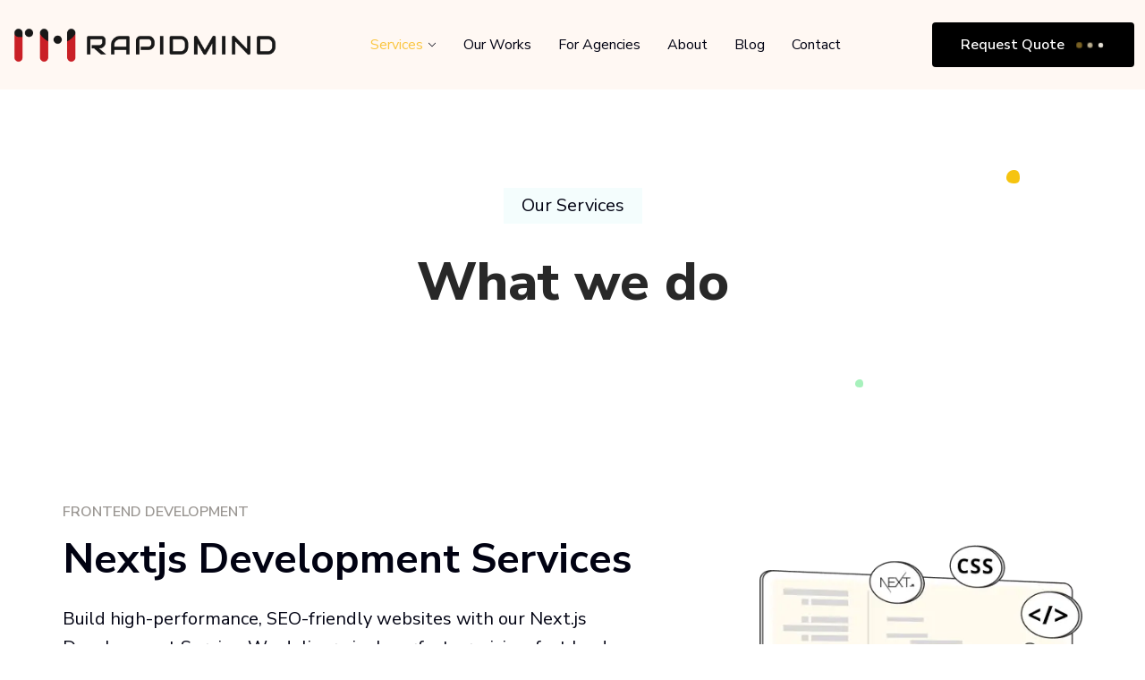

--- FILE ---
content_type: text/html; charset=utf-8
request_url: https://www.therapidmind.com/services/
body_size: 10726
content:
<!DOCTYPE html><html lang="en"><head><meta charSet="utf-8"/><meta name="viewport" content="width=device-width"/><title>Services | RAPIDMIND</title><meta name="description" content="Rapidmind is a website development company based in bangalore india. We provide design to code services like psd/figma/xd to html development, psd/figma/xd to wordpress development services."/><meta name="og:locale" content="en_US"/><meta name="og:type" content="article"/><meta name="twitter:card" content="summary_large_image"/><meta name="twitter:creator" content="Rapidmind"/><meta name="twitter:title" content="Services | RAPIDMIND"/><meta name="twitter:description" content="Rapidmind is a website development company based in bangalore india. We provide design to code services like psd/figma/xd to html development, psd/figma/xd to wordpress development services."/><meta property="og:title" content="Services | RAPIDMIND"/><meta property="og:description" content="Rapidmind is a website development company based in bangalore india. We provide design to code services like psd/figma/xd to html development, psd/figma/xd to wordpress development services."/><meta property="og:url" content="https://www.therapidmind.com/services/"/><meta property="og:site_name" content="Rapidmind Technologies"/><meta property="article:modified_time" content="2023-08-23T08:46:54+00:00"/><meta property="article:published_time" content=""/><meta property="og:image" content="https://www.therapidmind.com/assets/seoimages/rapidmind.jpg"/><meta property="og:image:type" content="image/jpg"/><script type="application/ld+json">{"@context":"https://schema.org","@graph":[{"@type":"WebPage","name":"Services - Rapidmind Technologies","description":"Rapidmind provides design to code services, mainly psd/figma/xd to html, wordpress and react js development services. We also provide custom website design and development services for small and medium businesses.   ","publisher":{"@type":"WebPage","name":"Rapidmind Technologies"}},{"@context":"http://schema.org","@type":"Organization","priceRange":" ","name":"Rapidmind Technologies","url":"https://www.therapidmind.com/","logo":"https://www.therapidmind.com/assets/seoimages/logo.png"},{"@context":"http://schema.org","@type":"LocalBusiness","name":"Rapidmind Technologies","address":{"@type":"PostalAddress","streetAddress":"No 152, 12 th Cross, Sarakki Main road, JP nagar 1 st Phase","addressLocality":"Bangalore","addressRegion":"Karnataka","postalCode":"560078"},"openingHours":"Mo,Tu,We,Th,Fr, 09:00-18:00","geo":{"@type":"GeoCoordinates","latitude":"12.911243483694951","longitude":"77.57780413475136"},"url":"https://www.therapidmind.com/","Logo":"https://www.therapidmind.com/assets/seoimages/logo.png","image":"https://www.therapidmind.com/assets/seoimages/logo.png","priceRange":"$$"},{"@type":"Service","audience":{"@type":"Audience","audienceType":"Business Owners"},"brand":"Rapidmind Technologies","category":"Marketing","serviceOutput":"Website Development","serviceType":["HTML CSS Development","Wordpress Development","React JS Development"],"alternateName":"Rapidmind Technologies","description":"Rapidmind is a web development company based in Bangalore, India, but we provide design to code services, html development, wordpress development and reactjs development services to businesses everywhere.","mainEntityOfPage":"https://www.therapidmind.com/services/","name":"Web Development Company"},{"@context":"http://schema.org","@type":"Service","aggregateRating":{"@type":"AggregateRating","ratingValue":"4.7","reviewCount":"44","bestRating":"5","worstRating":"4","itemReviewed":{"@type":"LocalBusiness","name":"Rapidmind Technologies","image":"https://www.therapidmind.com/assets/seoimages/logo.png","priceRange":"$$","address":{"@type":"PostalAddress","streetAddress":"No 152, 12 th Cross, Sarakki Main road, JP nagar 1 st Phase","addressLocality":"Bangalore","addressRegion":"Karnataka","postalCode":"560078"}}}}]}</script><link rel="canonical" href="https://www.therapidmind.com/services/"/><meta name="next-head-count" content="6"/><link rel="shortcut icon" type="image/x-icon" href="/assets/favicon/favicon.png"/><link rel="apple-touch-icon" href="/assets/favicon/favicon.png"/><meta name="theme-color" content="#FFF8F3"/><link rel="preload" href="/_next/static/css/88f8b4768cb52019.css" as="style"/><link rel="stylesheet" href="/_next/static/css/88f8b4768cb52019.css" data-n-g=""/><link rel="preload" href="/_next/static/css/d3df112486f97f47.css" as="style"/><link rel="stylesheet" href="/_next/static/css/d3df112486f97f47.css" data-n-p=""/><noscript data-n-css=""></noscript><script defer="" nomodule="" src="/_next/static/chunks/polyfills-78c92fac7aa8fdd8.js"></script><script src="/_next/static/chunks/webpack-a88d89624ebf71ed.js" defer=""></script><script src="/_next/static/chunks/framework-63157d71ad419e09.js" defer=""></script><script src="/_next/static/chunks/main-6c2f24138b6cd6ca.js" defer=""></script><script src="/_next/static/chunks/pages/_app-87998ca7a3c5dcbc.js" defer=""></script><script src="/_next/static/chunks/3a17f596-a163225e63efce75.js" defer=""></script><script src="/_next/static/chunks/4577d2ec-4d70cac8a8c93bcd.js" defer=""></script><script src="/_next/static/chunks/648-73e1844682e5a8c4.js" defer=""></script><script src="/_next/static/chunks/837-4e941bd989c3f050.js" defer=""></script><script src="/_next/static/chunks/pages/services-47c4fb7746c6f6b0.js" defer=""></script><script src="/_next/static/QGEsKw34B0KIs-TPwuhqg/_buildManifest.js" defer=""></script><script src="/_next/static/QGEsKw34B0KIs-TPwuhqg/_ssgManifest.js" defer=""></script><style data-styled="" data-styled-version="6.1.13">body{font-family:var(--font-family);font-weight:var(--font-weight-regular);font-weight:400;}/*!sc*/
body .ReactModal__Overlay{z-index:9999!important;}/*!sc*/
h1,h2,h3,h4,h5,h6{margin-bottom:20px;color:#282828;font-family:var(--font-family);font-weight:var(--font-weight-bold);}/*!sc*/
h1{line-height:70px;font-size:60px;font-weight:800!important;}/*!sc*/
@media (max-width: 991px){h1{font-size:42px;line-height:48px;}}/*!sc*/
@media (max-width: 576px){h1{font-size:38px;line-height:44px;}}/*!sc*/
@media (max-width: 425px){h1{font-size:30px;line-height:34px;}}/*!sc*/
h2{font-size:60px;line-height:66px;}/*!sc*/
@media (max-width: 767px){h2{font-size:40px;line-height:46px;}}/*!sc*/
@media (max-width: 425px){h2{font-size:34px;line-height:40px;}}/*!sc*/
h3{font-size:36px;line-height:42px;}/*!sc*/
@media (max-width: 767px){h3{font-size:34px;line-height:40px;}}/*!sc*/
@media (max-width: 425px){h3{font-size:30px;line-height:36px;}}/*!sc*/
h4{font-size:30px;line-height:36px;}/*!sc*/
@media (max-width: 767px){h4{font-size:28px;line-height:32px;}}/*!sc*/
h5{font-size:22px;line-height:28px;}/*!sc*/
h6{font-size:18px;line-height:24px;}/*!sc*/
@media (max-width: 767px){h6{text-align:left;}}/*!sc*/
@media (max-width: 576px){h6{font-size:17px;line-height:23px;}}/*!sc*/
p{font-family:var(--font-family);font-weight:var(--font-weight-regular);color:#424242;margin-bottom:20px;position:relative;line-height:1.8;font-size:16px;}/*!sc*/
a{font-size:16px;font-family:var(--font-family);font-weight:var(--font-weight-regular);font-weight:400;text-decoration:none;}/*!sc*/
img{margin-bottom:0px;}/*!sc*/
data-styled.g1[id="sc-global-mNCNV1"]{content:"sc-global-mNCNV1,"}/*!sc*/
.bkRDcG >span{position:unset!important;}/*!sc*/
.bkRDcG .image{object-fit:contain;width:100%!important;position:relative!important;height:unset!important;}/*!sc*/
data-styled.g2[id="sc-blHHSb"]{content:"bkRDcG,"}/*!sc*/
.kedmOf{position:relative;transition:all .5s;}/*!sc*/
.kedmOf nav{height:100px;transition:all .5s;}/*!sc*/
.kedmOf .me-auto{margin-left:auto;}/*!sc*/
.kedmOf .navbar-collapse{position:relative;z-index:9;}/*!sc*/
.kedmOf .navbar-expand-lg .navbar-nav .nav-link{color:rgb(1,2,18);font-size:16px;padding:10px 15px;transition:all .5s;}/*!sc*/
.kedmOf .navbar-nav .nav-link:hover{color:rgb(250,198,65);transition:all .5s;}/*!sc*/
.kedmOf .dropdown-toggle::after{display:none;}/*!sc*/
.kedmOf .dropdown-toggle svg{font-size:10px;margin-left:5px;color:rgb(1,2,18);}/*!sc*/
.kedmOf .dropdown-toggle span{display:flex;align-items:center;}/*!sc*/
.kedmOf .dropdown-menu{border:none;border-radius:0;padding:0;margin:0;box-shadow:0px 0px 10px rgba(0,0,0,0.10);width:250px;}/*!sc*/
.kedmOf .dropdown-item{padding:12px 18px;border-bottom:1px solid #ddd;transition:all .5s;}/*!sc*/
.kedmOf .dropdown-item:hover{background:#000;color:#fff;transition:all .5s;}/*!sc*/
.kedmOf .dropdown-item:last-child{border:none;}/*!sc*/
.kedmOf .stickyHeader{position:fixed;top:0;left:0;right:0;z-index:999;transition:all .5s;box-shadow:0px 0px 10px rgba(0,0,0,0.10);}/*!sc*/
.kedmOf .stickyHeader nav{height:auto;transition:all .5s;}/*!sc*/
.kedmOf .stickyHeader .bg-body-tertiary{background:#fff!important;}/*!sc*/
.kedmOf .reqQuoteBtn{padding:10px 32px;display:flex;align-items:center;}/*!sc*/
.kedmOf .dropdown-item{padding:9px 18px;font-size:15px;}/*!sc*/
@media (max-width: 991px){.kedmOf nav{height:auto;padding-bottom:15px;}.kedmOf .navbar-toggler{outline:0;border-radius:0;border:none;padding-right:0;}.kedmOf .navbar-toggler:focus{box-shadow:none;}.kedmOf .navbar-nav{max-height:unset!important;}.kedmOf .navbar-nav .nav-link{padding-left:5px!important;border-bottom:1px solid #ddd;}.kedmOf .dropdown-menu{position:absolute;}.kedmOf .req-quote-btn{margin-top:15px;}.kedmOf .req-quote-btn a{padding:5px 26px;}}/*!sc*/
data-styled.g3[id="sc-gtLWhw"]{content:"kedmOf,"}/*!sc*/
.eTKyoU{transition:all .5s;}/*!sc*/
.eTKyoU .bg-body-tertiary{background:rgb(255,248,243)!important;}/*!sc*/
data-styled.g4[id="sc-egkSDF"]{content:"eTKyoU,"}/*!sc*/
.csBOPy{max-width:300px;flex-shrink:0;position:relative;z-index:9;}/*!sc*/
.csBOPy .navbar-brand{margin:0;}/*!sc*/
@media (max-width: 425px){.csBOPy{max-width:230px;}}/*!sc*/
data-styled.g5[id="sc-fAUdSK"]{content:"csBOPy,"}/*!sc*/
.ejpWPT{cursor:pointer;display:inline-block;transition:all 0.3s ease;-moz-transition:all 0.3s ease;-webkit-transition:all 0.3s ease;-ms-transition:all 0.3s ease;-o-transition:all 0.3s ease;text-decoration:none;position:relative;line-height:30px;font-weight:400;overflow:hidden;background:none;text-align:center;border-radius:4px;display:inline-grid;padding:13px 36px;font-size:16px;text-transform:capitalize;color:#fff;font-family:var(--font-family);font-weight:var(--font-weight-medium);background-color:#000;}/*!sc*/
.ejpWPT:before{position:absolute;content:'';top:0;left:0;width:100%;height:100%;z-index:1;opacity:0;-webkit-transition:all 0.4s;-moz-transition:all 0.4s;-o-transition:all 0.4s;transition:all 0.4s;-webkit-transform:scale(0.2, 1);transform:scale(0.2, 1);background-color:#fac641;}/*!sc*/
.ejpWPT:hover::before{opacity:1;-webkit-transform:scale(1, 1);transform:scale(1, 1);}/*!sc*/
.ejpWPT .txt{position:relative;z-index:1;}/*!sc*/
.ejpWPT:hover{color:#000;}/*!sc*/
.ejpWPT .loading{align-items:center;display:flex;justify-content:center;margin-left:10px;position:relative;z-index:10;}/*!sc*/
.ejpWPT .loading__dot{animation:dot ease-in-out 1s infinite;background-color:#fff;display:inline-block;height:5px;width:5px;margin:3.5px;border-radius:100%;}/*!sc*/
.ejpWPT .loading__dot:nth-of-type(2){animation-delay:0.2s;}/*!sc*/
.ejpWPT .loading__dot:nth-of-type(3){animation-delay:0.3s;}/*!sc*/
@keyframes dot{0%{background-color:#fff;transform:scale(1);}50%{background-color:#fac64177;transform:scale(1.3);}100%{background-color:#fac641;transform:scale(1);}}/*!sc*/
@media (max-width: 576px){.ejpWPT{padding:8px 30px;}}/*!sc*/
data-styled.g6[id="sc-dntaoT"]{content:"ejpWPT,"}/*!sc*/
.iPvkmX{position:static;max-width:1200px;padding:0px 15px;margin:0 auto;}/*!sc*/
data-styled.g7[id="sc-ivxoEo"]{content:"iPvkmX,"}/*!sc*/
.bHNjjX{position:relative;line-height:30px;overflow:hidden;background:none;text-align:center;border-radius:4px;padding:13px 36px;display:inline-grid;color:rgb(1,2,18);font-size:18px;text-transform:capitalize;font-family:var(--font-family);font-weight:var(--font-weight-medium);background-color:rgb(250,198,65);border:none;cursor:pointer;}/*!sc*/
.bHNjjX:before{position:absolute;content:'';top:0;left:0;width:100%;height:100%;z-index:1;opacity:0;-webkit-transition:all 0.4s;-moz-transition:all 0.4s;-o-transition:all 0.4s;transition:all 0.4s;-webkit-transform:scale(0.2, 1);transform:scale(0.2, 1);background-color:rgb(1,2,18);}/*!sc*/
.bHNjjX:hover::before{opacity:1;-webkit-transform:scale(1, 1);transform:scale(1, 1);}/*!sc*/
.bHNjjX .txt{position:relative;z-index:1;}/*!sc*/
.bHNjjX:hover{color:#fff;}/*!sc*/
data-styled.g9[id="sc-kLhKbu"]{content:"bHNjjX,"}/*!sc*/
.llRaBT{position:relative;padding:12px 28px 13px;color:rgb(1,2,18);font-size:15px;font-family:var(--font-family);font-weight:var(--font-weight-medium);margin-top:30px;border:1px solid rgb(1,2,18);display:inline-flex;align-items:center;transition:all .5s;}/*!sc*/
.llRaBT svg{font-size:17px;margin-left:10px;}/*!sc*/
.llRaBT:hover{background:#000;color:#fff;transition:all .5s;}/*!sc*/
.llRaBT:hover svg{color:#fff;transition:all .5s;}/*!sc*/
data-styled.g10[id="sc-ixGGxD"]{content:"llRaBT,"}/*!sc*/
.eJwEMN{position:relative;}/*!sc*/
data-styled.g13[id="sc-keTIit"]{content:"eJwEMN,"}/*!sc*/
.fOcpST{position:relative;padding:90px 0px 50px;}/*!sc*/
data-styled.g14[id="sc-dpBQxM"]{content:"fOcpST,"}/*!sc*/
.dyTDmS{position:relative;position:relative;padding:25px 0px;border-top:1px solid #ddd;}/*!sc*/
data-styled.g15[id="sc-jwIPbr"]{content:"dyTDmS,"}/*!sc*/
.laNGfW .middleFooter{padding-left:20px;}/*!sc*/
@media (max-width: 767px){.laNGfW .middleFooter{padding-left:0px;}}/*!sc*/
.laNGfW .social-box{padding:0;margin:0;list-style:none;}/*!sc*/
.laNGfW .social-box li{position:relative;display:inline-block;margin-right:5px;}/*!sc*/
.laNGfW .social-box li a{position:relative;width:42px;height:42px;line-height:42px;text-align:center;border-radius:3px;display:inline-block;font-size:var(--font-16);color:rgb(98,98,98);background-color:rgb(239,239,239);transition:all .5s;}/*!sc*/
.laNGfW .social-box li a svg{height:20px;}/*!sc*/
.laNGfW .social-box li a:hover{background:rgb(98,98,98);color:#fff;transition:all .5s;}/*!sc*/
data-styled.g16[id="sc-cHqXqK"]{content:"laNGfW,"}/*!sc*/
.kMzXrp .footer-links{position:relative;text-align:right;list-style:none;padding:0;margin:0;}/*!sc*/
@media (max-width: 767px){.kMzXrp .footer-links{text-align:center;margin-top:10px;}}/*!sc*/
.kMzXrp .footer-links li{position:relative;display:inline-block;margin-left:15px;}/*!sc*/
.kMzXrp .footer-links li a{position:relative;font-size:16px;text-transform:capitalize;color:rgb(52,51,51);transition:all .5s;}/*!sc*/
data-styled.g17[id="sc-jtQUzJ"]{content:"kMzXrp,"}/*!sc*/
.jAypeo{margin-bottom:30px;}/*!sc*/
.jAypeo p{font-size:18px;color:rgb(98,98,98);margin-bottom:20px;}/*!sc*/
.jAypeo h4{margin-bottom:20px;line-height:1.4em;font-size:24px;}/*!sc*/
.jAypeo .links{padding:0;margin:0;font-size:18px;}/*!sc*/
.jAypeo .links li{list-style:none;position:relative;margin-bottom:10px;}/*!sc*/
.jAypeo .links li a{position:relative;font-size:18px;color:rgb(98,98,98);}/*!sc*/
.jAypeo .links li a:hover{color:rgb(250,198,65);transition:all .5s;}/*!sc*/
.jAypeo p a{color:rgb(250,198,65);}/*!sc*/
.jAypeo p a:hover{border-bottom:1px solid color:rgb(250,198,65);}/*!sc*/
data-styled.g18[id="sc-cEzcPc"]{content:"jAypeo,"}/*!sc*/
.iGmVEY{position:relative;margin-bottom:20px;max-width:250px;}/*!sc*/
.iGmVEY a{margin-bottom:20px;display:block;}/*!sc*/
data-styled.g19[id="sc-ovuCP"]{content:"iGmVEY,"}/*!sc*/
.gJLraO{position:relative;color:rgb(250,198,65);font-size:24px;font-family:var(--font-family);font-weight:var(--font-weight-bold);}/*!sc*/
.gJLraO span{position:relative;display:block;font-family:var(--font-family);font-weight:var(--font-weight-regular);color:rgb(154,150,146);font-size:16px;margin-top:10px;}/*!sc*/
data-styled.g20[id="sc-eOzmre"]{content:"gJLraO,"}/*!sc*/
.lcAspv p{position:relative;opacity:0.70;font-size:16px;color:rgb(52,51,51);margin:0;}/*!sc*/
@media (max-width: 767px){.lcAspv{text-align:center;}}/*!sc*/
data-styled.g22[id="sc-fFoeYl"]{content:"lcAspv,"}/*!sc*/
.PFKqe{position:relative;z-index:1;}/*!sc*/
.PFKqe .errMsg{color:red;}/*!sc*/
data-styled.g23[id="sc-gQaihK"]{content:"PFKqe,"}/*!sc*/
.lnmnnH{position:relative;border-radius:5px;padding:60px 70px 10px;background-color:#fff;border:1px solid rgb(1,2,18);}/*!sc*/
@media (max-width: 767px){.lnmnnH{padding:30px 20px;}}/*!sc*/
data-styled.g24[id="sc-iuUfFv"]{content:"lnmnnH,"}/*!sc*/
.fsmXAz{background-image:url(/assets/images/pattern-7.png);position:absolute;left:0;top:0;right:0;bottom:0;background-repeat:repeat;background-color:#b1b1b1;opacity:.15;}/*!sc*/
data-styled.g25[id="sc-dprtRQ"]{content:"fsmXAz,"}/*!sc*/
.eMlrQT span{position:relative;color:rgb(154,150,146);font-size:16px;text-transform:uppercase;font-family:var(--font-family);font-weight:var(--font-weight-medium);margin-bottom:15px;display:block;}/*!sc*/
.eMlrQT h2{line-height:48px;font-size:36px;color:rgb(1,2,18);}/*!sc*/
data-styled.g26[id="sc-eUlrpB"]{content:"eMlrQT,"}/*!sc*/
.eRTNxS{position:relative;}/*!sc*/
data-styled.g28[id="sc-hJRrWL"]{content:"eRTNxS,"}/*!sc*/
.ehgWXW{position:relative;margin:0;width:100%;max-width:100%;border-radius:4px;background-color:rgb(236,236,236);}/*!sc*/
.ehgWXW label{position:relative;display:block;top:1px;font-size:16px;color:rgb(154,150,146);font-family:var(--font-family);font-weight:var(--font-weight-regular);padding:15px 25px 0;}/*!sc*/
.ehgWXW input[type="email"]{position:relative;line-height:43px;display:block;height:60px;width:100%;border-radius:0;box-shadow:inherit;font-size:18px;border:none!important;transition:.5s;-moz-transition:.5s;-webkit-transition:.5s;-ms-transition:.5s;-o-transition:.5s;padding:10px 15px 10px 25px;color:rgb(1,2,18);background:0 0;outline:0;}/*!sc*/
.ehgWXW input[type="email"]::placeholder{font-family:var(--font-family);font-weight:var(--font-weight-medium);font-size:22px;}/*!sc*/
data-styled.g31[id="sc-bMTdWJ"]{content:"ehgWXW,"}/*!sc*/
.dmMZjH button{position:absolute;right:15px;top:15px;bottom:15px;line-height:40px;}/*!sc*/
@media (max-width: 425px){.dmMZjH button{position:relative;right:0px;left:0px;top:5px;width:100%;}}/*!sc*/
data-styled.g32[id="sc-jhZTHU"]{content:"dmMZjH,"}/*!sc*/
.gNhiWf{padding:110px 0 90px;position:relative;text-align:center;}/*!sc*/
@media (max-width: 767px){.gNhiWf{border:none;padding:70px 0px 50px;}}/*!sc*/
data-styled.g33[id="sc-epnzzT"]{content:"gNhiWf,"}/*!sc*/
.cpFdAe{line-height:1;margin-bottom:30px;}/*!sc*/
.cpFdAe p{margin:0px;position:relative;padding:10px 20px;display:inline-block;font-size:20px;line-height:1;color:rgb(1,2,18);background-color:rgb(244,253,253);}/*!sc*/
data-styled.g34[id="sc-uYFMi"]{content:"cpFdAe,"}/*!sc*/
.hfuMT{background-image:url('/assets/images/pattern-12.png');position:absolute;right:4%;top:90px;width:273px;height:618px;background-repeat:no-repeat;}/*!sc*/
data-styled.g35[id="sc-bbQqnZ"]{content:"hfuMT,"}/*!sc*/
.liOmay{max-width:800px;margin:auto;}/*!sc*/
data-styled.g36[id="sc-iwXfZk"]{content:"liOmay,"}/*!sc*/
.hjCdMR h2{color:rgb(1,2,18);font-size:46px;line-height:52px;}/*!sc*/
data-styled.g150[id="sc-cJTOIK"]{content:"hjCdMR,"}/*!sc*/
.fYslvc{position:relative;color:rgb(154, 150, 146);font-size:16px;text-transform:uppercase;font-family:var(--font-family);font-weight:var(--font-weight-medium);margin-bottom:15px;}/*!sc*/
data-styled.g151[id="sc-dIMGom"]{content:"fYslvc,"}/*!sc*/
.ekaGu{animation-name:float_up_down;animation-duration:5s;animation-iteration-count:infinite;animation-timing-function:linear;-webkit-animation-name:float_up_down;-webkit-animation-duration:5s;-webkit-animation-iteration-count:infinite;-webkit-animation-timing-function:linear;-moz-animation-name:float_up_down;-moz-animation-duration:5s;-moz-animation-iteration-count:infinite;-moz-animation-timing-function:linear;-ms-animation-name:float_up_down;-ms-animation-duration:5s;-ms-animation-iteration-count:infinite;-ms-animation-timing-function:linear;-o-animation-name:float_left_right;-o-animation-duration:5s;-o-animation-iteration-count:infinite;-o-animation-timing-function:linear;padding:30px 0px 30px 100px;}/*!sc*/
@-webkit-keyframes float_up_down{0%{-webkit-transform:translateY(0px);transform:translateY(0px);opacity:1;}50%{-webkit-transform:translateY(30px);transform:translateY(30px);opacity:1;}100%{-webkit-transform:translateY(0px);transform:translateY(0px);opacity:1;}}/*!sc*/
@keyframes float_up_down{0%{transform:translateY(0px);transform:translateY(0px);opacity:1;}50%{transform:translateY(30px);transform:translateY(30px);opacity:1;}100%{transform:translateY(0px);transform:translateY(0px);opacity:1;}}/*!sc*/
@media (max-width: 767px){.ekaGu{margin-top:30px;padding:0 40px!important;}}/*!sc*/
data-styled.g155[id="sc-ehIYnC"]{content:"ekaGu,"}/*!sc*/
.damxyJ{padding-bottom:80px;}/*!sc*/
.damxyJ .counterRow{margin-top:50px;}/*!sc*/
.damxyJ .reverse-row{flex-direction:row-reverse;align-items:center;}/*!sc*/
.damxyJ .reverse-row .sc-ehIYnC{padding:30px 100px 30px 0px;}/*!sc*/
@media (max-width: 767px){.damxyJ{padding-bottom:40px;}}/*!sc*/
data-styled.g156[id="sc-iDAWOb"]{content:"damxyJ,"}/*!sc*/
.gjaRJJ{line-height:1.6;font-size:20px;color:rgb(1,2,18);margin-top:25px;}/*!sc*/
@media (max-width: 767px){.gjaRJJ{font-size:20px;}}/*!sc*/
data-styled.g157[id="sc-hqLrE"]{content:"gjaRJJ,"}/*!sc*/
.cOiBWA ul{padding:0;margin:0;margin-top:20px;margin-top:30px;}/*!sc*/
.cOiBWA ul li{list-style-type:none;line-height:20px;font-size:20px;color:rgb(1,2,18);margin-top:25px;display:flex;align-items:center;}/*!sc*/
@media (max-width: 767px){.cOiBWA ul li{font-size:20px;}}/*!sc*/
.cOiBWA ul li::before{content:"";width:20px;display:block;height:20px;background-image:url('/assets/images/bullet-point.svg');background-repeat:no-repeat;background-position:center center;flex-shrink:0;margin-right:10px;}/*!sc*/
data-styled.g158[id="sc-eDiJSd"]{content:"cOiBWA,"}/*!sc*/
.djnCev{margin-bottom:100px;}/*!sc*/
@media (max-width: 767px){.djnCev .row{flex-direction:column-reverse;margin-bottom:60px;}.djnCev .aboutImg{margin-bottom:40px;max-width:550px;}}/*!sc*/
.djnCev ul li{font-size:18px;margin-top:15px!important;}/*!sc*/
.djnCev ul li:before{width:15px!important;height:15px!important;background-size:12px;}/*!sc*/
.djnCev ul{margin-top:20px;}/*!sc*/
data-styled.g235[id="sc-izgFkT"]{content:"djnCev,"}/*!sc*/
.kPgbMq{padding-top:100px;}/*!sc*/
data-styled.g236[id="sc-fCLUES"]{content:"kPgbMq,"}/*!sc*/
.kDcaEj{background-color:#f6faff;padding:100px 0px 0;}/*!sc*/
.kDcaEj .row{flex-direction:row-reverse;}/*!sc*/
@media (max-width: 767px){.kDcaEj .row{flex-direction:column-reverse!important;margin-bottom:60px;}.kDcaEj .aboutImg{margin-bottom:40px;max-width:550px;}}/*!sc*/
data-styled.g237[id="sc-bMamjt"]{content:"kDcaEj,"}/*!sc*/
</style></head><body><div id="__next"><main><div class="sc-gtLWhw kedmOf"><div class="sc-egkSDF eTKyoU"><nav class="bg-body-tertiary navbar navbar-expand-lg navbar-light"><div class="container-fluid"><div class="sc-fAUdSK csBOPy"><a href="/" class="navbar-brand"><div class="sc-blHHSb bkRDcG logoImg"><img alt="" loading="lazy" decoding="async" data-nimg="fill" class="image" style="position:absolute;height:100%;width:100%;left:0;top:0;right:0;bottom:0;color:transparent" sizes="100vw" srcSet="/_next/image/?url=%2Fassets%2Fimages%2Flogo.png&amp;w=640&amp;q=75 640w, /_next/image/?url=%2Fassets%2Fimages%2Flogo.png&amp;w=750&amp;q=75 750w, /_next/image/?url=%2Fassets%2Fimages%2Flogo.png&amp;w=828&amp;q=75 828w, /_next/image/?url=%2Fassets%2Fimages%2Flogo.png&amp;w=1080&amp;q=75 1080w, /_next/image/?url=%2Fassets%2Fimages%2Flogo.png&amp;w=1200&amp;q=75 1200w, /_next/image/?url=%2Fassets%2Fimages%2Flogo.png&amp;w=1920&amp;q=75 1920w, /_next/image/?url=%2Fassets%2Fimages%2Flogo.png&amp;w=2048&amp;q=75 2048w, /_next/image/?url=%2Fassets%2Fimages%2Flogo.png&amp;w=3840&amp;q=75 3840w" src="/_next/image/?url=%2Fassets%2Fimages%2Flogo.png&amp;w=3840&amp;q=75"/></div></a></div><button aria-controls="navbarScroll" type="button" aria-label="Toggle navigation" class="navbar-toggler collapsed"><span class="navbar-toggler-icon"></span></button><div class="navbar-collapse collapse" id="navbarScroll"><div class="me-auto my-2 my-lg-0 navbar-nav navbar-nav-scroll" style="max-height:100px"><div class="nav-item dropdown"><a id="navbarScrollingDropdown" aria-expanded="false" role="button" class="dropdown-toggle nav-link" tabindex="0" href="#"><span style="color:rgb(250,198,65)">Services <svg stroke="currentColor" fill="currentColor" stroke-width="0" viewBox="0 0 16 16" height="1em" width="1em" xmlns="http://www.w3.org/2000/svg"><path fill-rule="evenodd" d="M1.646 4.646a.5.5 0 0 1 .708 0L8 10.293l5.646-5.647a.5.5 0 0 1 .708.708l-6 6a.5.5 0 0 1-.708 0l-6-6a.5.5 0 0 1 0-.708"></path></svg></span></a></div><a href="/our-works/" data-rr-ui-event-key="/our-works/" class="nav-link">Our Works</a><a href="/for-agencies/" data-rr-ui-event-key="/for-agencies/" class="nav-link">For Agencies</a><a href="/about/" data-rr-ui-event-key="/about/" class="nav-link">About</a><a href="/blog/" data-rr-ui-event-key="/blog/" class="nav-link">Blog</a><a href="/contact/" data-rr-ui-event-key="/contact/" class="nav-link">Contact</a></div><span class="d-flex req-quote-btn"><a class="sc-dntaoT ejpWPT reqQuoteBtn" href="/request-quote/"><span class="txt">Request Quote</span><div class="loading"><span class="loading__dot"></span><span class="loading__dot"></span><span class="loading__dot"></span></div></a></span></div></div></nav></div></div><section class="sc-epnzzT gNhiWf"><div class="sc-bbQqnZ hfuMT"></div><div class="sc-ivxoEo iPvkmX"><div class="sc-iwXfZk liOmay"><div class="sc-uYFMi cpFdAe"><p>Our Services</p></div><h1>What we do</h1></div></div></section><div class="sc-izgFkT djnCev"><div class="sc-fCLUES kPgbMq"><div class="sc-ivxoEo iPvkmX"><div style="background-color:none" class="sc-iDAWOb damxyJ"><div class="sc-ivxoEo iPvkmX"><div class="row"><div class="col-md-7"><div class="sc-bdbhkv ipmyRq"><div class="sc-cJTOIK hjCdMR"><div class="sc-dIMGom fYslvc">Frontend Development</div><h2>Nextjs Development Services</h2><div class="sc-hqLrE gjaRJJ">Build high-performance, SEO-friendly websites with our Next.js Development Service. We deliver pixel-perfect precision, fast load times, and seamless functionality, turning your vision into a responsive and dynamic web experience.</div><div class="sc-eDiJSd cOiBWA"><ul><li>Content-Rich Websites</li><li>Web Applications &amp; Dashboards</li><li>Progressive Web App / PWA Websites</li></ul></div><a href="/nextjs-development-services/" class="sc-ixGGxD llRaBT">Know more <svg stroke="currentColor" fill="currentColor" stroke-width="0" viewBox="0 0 16 16" height="1em" width="1em" xmlns="http://www.w3.org/2000/svg"><path fill-rule="evenodd" d="M1 8a.5.5 0 0 1 .5-.5h11.793l-3.147-3.146a.5.5 0 0 1 .708-.708l4 4a.5.5 0 0 1 0 .708l-4 4a.5.5 0 0 1-.708-.708L13.293 8.5H1.5A.5.5 0 0 1 1 8"></path></svg></a></div></div></div><div class="col-md-5"><div class="sc-ehIYnC ekaGu"><div class="sc-blHHSb bkRDcG aboutImg"><img alt="" loading="lazy" decoding="async" data-nimg="fill" class="image" style="position:absolute;height:100%;width:100%;left:0;top:0;right:0;bottom:0;color:transparent" sizes="100vw" srcSet="/_next/image/?url=%2Fassets%2Fimages%2Fnextjs-vector-image-1.png&amp;w=640&amp;q=75 640w, /_next/image/?url=%2Fassets%2Fimages%2Fnextjs-vector-image-1.png&amp;w=750&amp;q=75 750w, /_next/image/?url=%2Fassets%2Fimages%2Fnextjs-vector-image-1.png&amp;w=828&amp;q=75 828w, /_next/image/?url=%2Fassets%2Fimages%2Fnextjs-vector-image-1.png&amp;w=1080&amp;q=75 1080w, /_next/image/?url=%2Fassets%2Fimages%2Fnextjs-vector-image-1.png&amp;w=1200&amp;q=75 1200w, /_next/image/?url=%2Fassets%2Fimages%2Fnextjs-vector-image-1.png&amp;w=1920&amp;q=75 1920w, /_next/image/?url=%2Fassets%2Fimages%2Fnextjs-vector-image-1.png&amp;w=2048&amp;q=75 2048w, /_next/image/?url=%2Fassets%2Fimages%2Fnextjs-vector-image-1.png&amp;w=3840&amp;q=75 3840w" src="/_next/image/?url=%2Fassets%2Fimages%2Fnextjs-vector-image-1.png&amp;w=3840&amp;q=75"/></div></div></div></div></div></div></div></div><div class="sc-bMamjt kDcaEj"><div class="sc-ivxoEo iPvkmX"><div style="background-color:none" class="sc-iDAWOb damxyJ"><div class="sc-ivxoEo iPvkmX"><div class="reverse-row row"><div class="col-md-7"><div class="sc-bdbhkv ipmyRq"><div class="sc-cJTOIK hjCdMR"><div class="sc-dIMGom fYslvc">Backend Development</div><h2>Web Development Services</h2><div class="sc-hqLrE gjaRJJ">Build custom, full-stack web applications with our comprehensive Web Development Services. We deliver scalable solutions, seamless database integration, and robust functionality, transforming your requirements into powerful and responsive web experiences.</div><div class="sc-eDiJSd cOiBWA"><ul><li>Custom Web Applications</li><li>Business Management Systems</li><li>API Development &amp; Integration</li></ul></div><a href="/web-development-services/" class="sc-ixGGxD llRaBT">Know more <svg stroke="currentColor" fill="currentColor" stroke-width="0" viewBox="0 0 16 16" height="1em" width="1em" xmlns="http://www.w3.org/2000/svg"><path fill-rule="evenodd" d="M1 8a.5.5 0 0 1 .5-.5h11.793l-3.147-3.146a.5.5 0 0 1 .708-.708l4 4a.5.5 0 0 1 0 .708l-4 4a.5.5 0 0 1-.708-.708L13.293 8.5H1.5A.5.5 0 0 1 1 8"></path></svg></a></div></div></div><div class="col-md-5"><div class="sc-ehIYnC ekaGu"><div class="sc-blHHSb bkRDcG aboutImg"><img alt="" loading="lazy" decoding="async" data-nimg="fill" class="image" style="position:absolute;height:100%;width:100%;left:0;top:0;right:0;bottom:0;color:transparent" sizes="100vw" srcSet="/_next/image/?url=%2Fassets%2Fimages%2Fnextjs-vector-image-1.png&amp;w=640&amp;q=75 640w, /_next/image/?url=%2Fassets%2Fimages%2Fnextjs-vector-image-1.png&amp;w=750&amp;q=75 750w, /_next/image/?url=%2Fassets%2Fimages%2Fnextjs-vector-image-1.png&amp;w=828&amp;q=75 828w, /_next/image/?url=%2Fassets%2Fimages%2Fnextjs-vector-image-1.png&amp;w=1080&amp;q=75 1080w, /_next/image/?url=%2Fassets%2Fimages%2Fnextjs-vector-image-1.png&amp;w=1200&amp;q=75 1200w, /_next/image/?url=%2Fassets%2Fimages%2Fnextjs-vector-image-1.png&amp;w=1920&amp;q=75 1920w, /_next/image/?url=%2Fassets%2Fimages%2Fnextjs-vector-image-1.png&amp;w=2048&amp;q=75 2048w, /_next/image/?url=%2Fassets%2Fimages%2Fnextjs-vector-image-1.png&amp;w=3840&amp;q=75 3840w" src="/_next/image/?url=%2Fassets%2Fimages%2Fnextjs-vector-image-1.png&amp;w=3840&amp;q=75"/></div></div></div></div></div></div></div></div><div class="sc-fCLUES kPgbMq"><div class="sc-ivxoEo iPvkmX"><div style="background-color:none" class="sc-iDAWOb damxyJ"><div class="sc-ivxoEo iPvkmX"><div class="row"><div class="col-md-7"><div class="sc-bdbhkv ipmyRq"><div class="sc-cJTOIK hjCdMR"><div class="sc-dIMGom fYslvc">Headless CMS</div><h2>Strapi CMS Development Services</h2><div class="sc-hqLrE gjaRJJ">Simplify content management with our Strapi CMS Development Service. We build customizable, scalable headless cms solutions that make managing and delivering content effortless, helping you create engaging and dynamic digital experiences.</div><div class="sc-eDiJSd cOiBWA"><ul><li>Corporate Websites</li><li>Editorial Websites</li><li>API depended Websites</li></ul></div><a href="/strapi-cms-development-services/" class="sc-ixGGxD llRaBT">Know more <svg stroke="currentColor" fill="currentColor" stroke-width="0" viewBox="0 0 16 16" height="1em" width="1em" xmlns="http://www.w3.org/2000/svg"><path fill-rule="evenodd" d="M1 8a.5.5 0 0 1 .5-.5h11.793l-3.147-3.146a.5.5 0 0 1 .708-.708l4 4a.5.5 0 0 1 0 .708l-4 4a.5.5 0 0 1-.708-.708L13.293 8.5H1.5A.5.5 0 0 1 1 8"></path></svg></a></div></div></div><div class="col-md-5"><div class="sc-ehIYnC ekaGu"><div class="sc-blHHSb bkRDcG aboutImg"><img alt="" loading="lazy" decoding="async" data-nimg="fill" class="image" style="position:absolute;height:100%;width:100%;left:0;top:0;right:0;bottom:0;color:transparent" sizes="100vw" srcSet="/_next/image/?url=%2Fassets%2Fimages%2Fstrapicms-vector-image.png&amp;w=640&amp;q=75 640w, /_next/image/?url=%2Fassets%2Fimages%2Fstrapicms-vector-image.png&amp;w=750&amp;q=75 750w, /_next/image/?url=%2Fassets%2Fimages%2Fstrapicms-vector-image.png&amp;w=828&amp;q=75 828w, /_next/image/?url=%2Fassets%2Fimages%2Fstrapicms-vector-image.png&amp;w=1080&amp;q=75 1080w, /_next/image/?url=%2Fassets%2Fimages%2Fstrapicms-vector-image.png&amp;w=1200&amp;q=75 1200w, /_next/image/?url=%2Fassets%2Fimages%2Fstrapicms-vector-image.png&amp;w=1920&amp;q=75 1920w, /_next/image/?url=%2Fassets%2Fimages%2Fstrapicms-vector-image.png&amp;w=2048&amp;q=75 2048w, /_next/image/?url=%2Fassets%2Fimages%2Fstrapicms-vector-image.png&amp;w=3840&amp;q=75 3840w" src="/_next/image/?url=%2Fassets%2Fimages%2Fstrapicms-vector-image.png&amp;w=3840&amp;q=75"/></div></div></div></div></div></div></div></div><div class="sc-bMamjt kDcaEj"><div class="sc-ivxoEo iPvkmX"><div style="background-color:none" class="sc-iDAWOb damxyJ"><div class="sc-ivxoEo iPvkmX"><div class="reverse-row row"><div class="col-md-7"><div class="sc-bdbhkv ipmyRq"><div class="sc-cJTOIK hjCdMR"><div class="sc-dIMGom fYslvc">Webflow</div><h2>Webflow Development Services</h2><div class="sc-hqLrE gjaRJJ">Transform your ideas into stunning websites with our Webflow Development Services. We craft responsive, visually engaging sites using Webflow’s design and CMS capabilities, ensuring smooth functionality and optimal performance.</div><div class="sc-eDiJSd cOiBWA"><ul><li>Business Websites</li><li>Landing pages</li><li>Content and Marketing Sites</li></ul></div><a href="/webflow-development-services/" class="sc-ixGGxD llRaBT">Know more <svg stroke="currentColor" fill="currentColor" stroke-width="0" viewBox="0 0 16 16" height="1em" width="1em" xmlns="http://www.w3.org/2000/svg"><path fill-rule="evenodd" d="M1 8a.5.5 0 0 1 .5-.5h11.793l-3.147-3.146a.5.5 0 0 1 .708-.708l4 4a.5.5 0 0 1 0 .708l-4 4a.5.5 0 0 1-.708-.708L13.293 8.5H1.5A.5.5 0 0 1 1 8"></path></svg></a></div></div></div><div class="col-md-5"><div class="sc-ehIYnC ekaGu"><div class="sc-blHHSb bkRDcG aboutImg"><img alt="" loading="lazy" decoding="async" data-nimg="fill" class="image" style="position:absolute;height:100%;width:100%;left:0;top:0;right:0;bottom:0;color:transparent" sizes="100vw" srcSet="/_next/image/?url=%2Fassets%2Fimages%2Fwebflow-vector-image.png&amp;w=640&amp;q=75 640w, /_next/image/?url=%2Fassets%2Fimages%2Fwebflow-vector-image.png&amp;w=750&amp;q=75 750w, /_next/image/?url=%2Fassets%2Fimages%2Fwebflow-vector-image.png&amp;w=828&amp;q=75 828w, /_next/image/?url=%2Fassets%2Fimages%2Fwebflow-vector-image.png&amp;w=1080&amp;q=75 1080w, /_next/image/?url=%2Fassets%2Fimages%2Fwebflow-vector-image.png&amp;w=1200&amp;q=75 1200w, /_next/image/?url=%2Fassets%2Fimages%2Fwebflow-vector-image.png&amp;w=1920&amp;q=75 1920w, /_next/image/?url=%2Fassets%2Fimages%2Fwebflow-vector-image.png&amp;w=2048&amp;q=75 2048w, /_next/image/?url=%2Fassets%2Fimages%2Fwebflow-vector-image.png&amp;w=3840&amp;q=75 3840w" src="/_next/image/?url=%2Fassets%2Fimages%2Fwebflow-vector-image.png&amp;w=3840&amp;q=75"/></div></div></div></div></div></div></div></div><div class="sc-fCLUES kPgbMq"><div class="sc-ivxoEo iPvkmX"><div style="background-color:none" class="sc-iDAWOb damxyJ"><div class="sc-ivxoEo iPvkmX"><div class="row"><div class="col-md-7"><div class="sc-bdbhkv ipmyRq"><div class="sc-cJTOIK hjCdMR"><div class="sc-dIMGom fYslvc">Ecommerce</div><h2>Ecommerce Development Services</h2><div class="sc-hqLrE gjaRJJ">Rapidmind provides eCommerce Development Services to create custom, responsive online stores. We design websites tailored to your brand, ensuring smooth user experiences and secure payment gateways.</div><div class="sc-eDiJSd cOiBWA"><ul><li>D2C websites</li><li>B2B Ecommerce websites</li><li>Retail Stores</li></ul></div><a href="/ecommerce-development-services/" class="sc-ixGGxD llRaBT">Know more <svg stroke="currentColor" fill="currentColor" stroke-width="0" viewBox="0 0 16 16" height="1em" width="1em" xmlns="http://www.w3.org/2000/svg"><path fill-rule="evenodd" d="M1 8a.5.5 0 0 1 .5-.5h11.793l-3.147-3.146a.5.5 0 0 1 .708-.708l4 4a.5.5 0 0 1 0 .708l-4 4a.5.5 0 0 1-.708-.708L13.293 8.5H1.5A.5.5 0 0 1 1 8"></path></svg></a></div></div></div><div class="col-md-5"><div class="sc-ehIYnC ekaGu"><div class="sc-blHHSb bkRDcG aboutImg"><img alt="" loading="lazy" decoding="async" data-nimg="fill" class="image" style="position:absolute;height:100%;width:100%;left:0;top:0;right:0;bottom:0;color:transparent" sizes="100vw" srcSet="/_next/image/?url=%2Fassets%2Fimages%2Fecommerce-vector.png&amp;w=640&amp;q=75 640w, /_next/image/?url=%2Fassets%2Fimages%2Fecommerce-vector.png&amp;w=750&amp;q=75 750w, /_next/image/?url=%2Fassets%2Fimages%2Fecommerce-vector.png&amp;w=828&amp;q=75 828w, /_next/image/?url=%2Fassets%2Fimages%2Fecommerce-vector.png&amp;w=1080&amp;q=75 1080w, /_next/image/?url=%2Fassets%2Fimages%2Fecommerce-vector.png&amp;w=1200&amp;q=75 1200w, /_next/image/?url=%2Fassets%2Fimages%2Fecommerce-vector.png&amp;w=1920&amp;q=75 1920w, /_next/image/?url=%2Fassets%2Fimages%2Fecommerce-vector.png&amp;w=2048&amp;q=75 2048w, /_next/image/?url=%2Fassets%2Fimages%2Fecommerce-vector.png&amp;w=3840&amp;q=75 3840w" src="/_next/image/?url=%2Fassets%2Fimages%2Fecommerce-vector.png&amp;w=3840&amp;q=75"/></div></div></div></div></div></div></div></div><div class="sc-bMamjt kDcaEj"><div class="sc-ivxoEo iPvkmX"><div style="background-color:none" class="sc-iDAWOb damxyJ"><div class="sc-ivxoEo iPvkmX"><div class="row"><div class="col-md-7"><div class="sc-bdbhkv ipmyRq"><div class="sc-cJTOIK hjCdMR"><div class="sc-dIMGom fYslvc">HTML / CSS</div><h2>Design to HTML Services</h2><div class="sc-hqLrE gjaRJJ">Convert your PSD/FIGMA/XD designs into pixel-perfect HTML with our Design to HTML service. We ensure clean, well-commented code that meets semantic standards for a stunning, functional website.</div><div class="sc-eDiJSd cOiBWA"><ul><li>Responsive HTML / CSS Websites</li><li>Landing Pages</li><li>Interactive Sites</li></ul></div><a href="/html-css-development-services/" class="sc-ixGGxD llRaBT">Know more <svg stroke="currentColor" fill="currentColor" stroke-width="0" viewBox="0 0 16 16" height="1em" width="1em" xmlns="http://www.w3.org/2000/svg"><path fill-rule="evenodd" d="M1 8a.5.5 0 0 1 .5-.5h11.793l-3.147-3.146a.5.5 0 0 1 .708-.708l4 4a.5.5 0 0 1 0 .708l-4 4a.5.5 0 0 1-.708-.708L13.293 8.5H1.5A.5.5 0 0 1 1 8"></path></svg></a></div></div></div><div class="col-md-5"><div class="sc-ehIYnC ekaGu"><div class="sc-blHHSb bkRDcG aboutImg"><img alt="" loading="lazy" decoding="async" data-nimg="fill" class="image" style="position:absolute;height:100%;width:100%;left:0;top:0;right:0;bottom:0;color:transparent" sizes="100vw" srcSet="/_next/image/?url=%2Fassets%2Fimages%2Fhtmlcss-vector-image.png&amp;w=640&amp;q=75 640w, /_next/image/?url=%2Fassets%2Fimages%2Fhtmlcss-vector-image.png&amp;w=750&amp;q=75 750w, /_next/image/?url=%2Fassets%2Fimages%2Fhtmlcss-vector-image.png&amp;w=828&amp;q=75 828w, /_next/image/?url=%2Fassets%2Fimages%2Fhtmlcss-vector-image.png&amp;w=1080&amp;q=75 1080w, /_next/image/?url=%2Fassets%2Fimages%2Fhtmlcss-vector-image.png&amp;w=1200&amp;q=75 1200w, /_next/image/?url=%2Fassets%2Fimages%2Fhtmlcss-vector-image.png&amp;w=1920&amp;q=75 1920w, /_next/image/?url=%2Fassets%2Fimages%2Fhtmlcss-vector-image.png&amp;w=2048&amp;q=75 2048w, /_next/image/?url=%2Fassets%2Fimages%2Fhtmlcss-vector-image.png&amp;w=3840&amp;q=75 3840w" src="/_next/image/?url=%2Fassets%2Fimages%2Fhtmlcss-vector-image.png&amp;w=3840&amp;q=75"/></div></div></div></div></div></div></div></div></div><div class="sc-gQaihK PFKqe"><div class="sc-ivxoEo iPvkmX"><div class="sc-iuUfFv lnmnnH"><div class="sc-dprtRQ fsmXAz"></div><div class="row"><div class="col-md-6"><div class="sc-eUlrpB eMlrQT"><div class="sc-geXuza hzyFcr"><span>Connect with us</span><h2>Subscribe to our latest articles</h2></div></div></div><div class="col-md-6"><div class="sc-hJRrWL eRTNxS"><div class="sc-fwzISk cgWvkV"><div class="sc-hbtGpV eVFJno"><div class="sc-bMTdWJ ehgWXW"><label>Email Address</label><span><input type="email" placeholder="your_name@gmail.com" name="email" value=""/></span><div class="sc-jhZTHU dmMZjH"><button class="sc-kLhKbu bHNjjX"><span class="txt">Submit</span></button></div></div></div></div></div></div></div></div></div></div><div class="sc-keTIit eJwEMN"><div class="sc-ivxoEo iPvkmX"><div class="sc-dpBQxM fOcpST"><div class="row"><div class="col-md-6"><div class="sc-cHqXqK laNGfW"><div class="sc-cEzcPc jAypeo"><div class="sc-ovuCP iGmVEY"><a href="/services/#"><div class="sc-blHHSb bkRDcG logoImg"><img alt="" loading="lazy" decoding="async" data-nimg="fill" class="image" style="position:absolute;height:100%;width:100%;left:0;top:0;right:0;bottom:0;color:transparent" sizes="100vw" srcSet="/_next/image/?url=%2Fassets%2Fimages%2Flogo.png&amp;w=640&amp;q=75 640w, /_next/image/?url=%2Fassets%2Fimages%2Flogo.png&amp;w=750&amp;q=75 750w, /_next/image/?url=%2Fassets%2Fimages%2Flogo.png&amp;w=828&amp;q=75 828w, /_next/image/?url=%2Fassets%2Fimages%2Flogo.png&amp;w=1080&amp;q=75 1080w, /_next/image/?url=%2Fassets%2Fimages%2Flogo.png&amp;w=1200&amp;q=75 1200w, /_next/image/?url=%2Fassets%2Fimages%2Flogo.png&amp;w=1920&amp;q=75 1920w, /_next/image/?url=%2Fassets%2Fimages%2Flogo.png&amp;w=2048&amp;q=75 2048w, /_next/image/?url=%2Fassets%2Fimages%2Flogo.png&amp;w=3840&amp;q=75 3840w" src="/_next/image/?url=%2Fassets%2Fimages%2Flogo.png&amp;w=3840&amp;q=75"/></div></a></div><p>Rapidmind is a trusted digital solutions provider for businesses and agencies worldwide. We specialize in design-to-code transformations, Next.js development, and full-stack web solutions using React.js, Node.js, Strapi CMS, and Webflow to deliver robust, high-performance digital experiences. </p><h4>Connect</h4><div class="sc-eOzmre gJLraO">hello@therapidmind.com</div></div></div></div><div class="col-md-6"><div class="row"><div class="col-md-6"><div class="sc-cHqXqK laNGfW"><div class="sc-cEzcPc jAypeo middleFooter"><h4>Quick Links</h4><ul class="links"><li><a href="/about/">About Us</a></li><li><a href="/services/">Our Services</a></li><li><a href="/our-works/">Our Works</a></li><li><a href="/for-agencies/">For Agencies</a></li><li><a href="/blog/">Blog</a></li><li><a href="/contact/">Contact</a></li></ul></div></div></div><div class="col-md-6"><div class="sc-cHqXqK laNGfW"><div class="sc-cEzcPc jAypeo"><h4>Our Address</h4><div class="sc-eauhAA gRQbJy"><p>No 152, 12 th Cross, Sarakki Main road, JP nagar 1 st Phase, Bangalore 560078, Karnataka, India</p></div><ul class="social-box"><li><a target="_blank" href="https://www.facebook.com/RapidmindTechnologies/"><svg stroke="currentColor" fill="currentColor" stroke-width="0" viewBox="0 0 24 24" height="1em" width="1em" xmlns="http://www.w3.org/2000/svg"><path d="M13.397 20.997v-8.196h2.765l.411-3.209h-3.176V7.548c0-.926.258-1.56 1.587-1.56h1.684V3.127A22.336 22.336 0 0 0 14.201 3c-2.444 0-4.122 1.492-4.122 4.231v2.355H7.332v3.209h2.753v8.202h3.312z"></path></svg></a></li><li><a target="_blank" href="https://twitter.com/rapidmindt"><svg stroke="currentColor" fill="currentColor" stroke-width="0" viewBox="0 0 24 24" height="1em" width="1em" xmlns="http://www.w3.org/2000/svg"><path d="M19.633 7.997c.013.175.013.349.013.523 0 5.325-4.053 11.461-11.46 11.461-2.282 0-4.402-.661-6.186-1.809.324.037.636.05.973.05a8.07 8.07 0 0 0 5.001-1.721 4.036 4.036 0 0 1-3.767-2.793c.249.037.499.062.761.062.361 0 .724-.05 1.061-.137a4.027 4.027 0 0 1-3.23-3.953v-.05c.537.299 1.16.486 1.82.511a4.022 4.022 0 0 1-1.796-3.354c0-.748.199-1.434.548-2.032a11.457 11.457 0 0 0 8.306 4.215c-.062-.3-.1-.611-.1-.923a4.026 4.026 0 0 1 4.028-4.028c1.16 0 2.207.486 2.943 1.272a7.957 7.957 0 0 0 2.556-.973 4.02 4.02 0 0 1-1.771 2.22 8.073 8.073 0 0 0 2.319-.624 8.645 8.645 0 0 1-2.019 2.083z"></path></svg></a></li><li><a target="_blank" href="https://in.linkedin.com/company/rapidmind-technologies"><svg stroke="currentColor" fill="currentColor" stroke-width="0" viewBox="0 0 24 24" height="1em" width="1em" xmlns="http://www.w3.org/2000/svg"><circle cx="4.983" cy="5.009" r="2.188"></circle><path d="M9.237 8.855v12.139h3.769v-6.003c0-1.584.298-3.118 2.262-3.118 1.937 0 1.961 1.811 1.961 3.218v5.904H21v-6.657c0-3.27-.704-5.783-4.526-5.783-1.835 0-3.065 1.007-3.568 1.96h-.051v-1.66H9.237zm-6.142 0H6.87v12.139H3.095z"></path></svg></a></li><li><a target="_blank" href="https://www.pinterest.com/rapidmindtech/"><svg stroke="currentColor" fill="currentColor" stroke-width="0" viewBox="0 0 24 24" height="1em" width="1em" xmlns="http://www.w3.org/2000/svg"><path d="M5.077 9.457c0-.778.136-1.513.404-2.199a5.63 5.63 0 0 1 1.121-1.802 7.614 7.614 0 0 1 1.644-1.329 7.513 7.513 0 0 1 2.002-.844 8.57 8.57 0 0 1 2.185-.281c1.139 0 2.199.241 3.182.721a6.021 6.021 0 0 1 2.391 2.094c.614.915.919 1.95.919 3.104 0 .692-.068 1.369-.207 2.031a8.28 8.28 0 0 1-.646 1.913 6.605 6.605 0 0 1-1.082 1.617 4.723 4.723 0 0 1-1.568 1.114 4.962 4.962 0 0 1-2.045.417c-.489 0-.977-.115-1.459-.346-.482-.23-.828-.546-1.036-.951-.073.281-.173.687-.306 1.218-.128.53-.214.872-.252 1.027-.04.154-.114.411-.222.767a5.183 5.183 0 0 1-.281.769l-.344.674a7.98 7.98 0 0 1-.498.838c-.181.262-.405.575-.672.935l-.149.053-.099-.108c-.107-1.133-.162-1.811-.162-2.035 0-.663.079-1.407.235-2.233.153-.825.395-1.862.72-3.109.325-1.246.511-1.979.561-2.196-.229-.467-.345-1.077-.345-1.827 0-.599.187-1.16.562-1.688.376-.526.851-.789 1.427-.789.441 0 .783.146 1.028.439.246.292.366.66.366 1.109 0 .476-.158 1.165-.476 2.066-.318.902-.476 1.575-.476 2.022 0 .453.162.832.486 1.129a1.68 1.68 0 0 0 1.179.449c.396 0 .763-.09 1.104-.271a2.46 2.46 0 0 0 .849-.733 6.123 6.123 0 0 0 1.017-2.225c.096-.422.17-.823.216-1.2.049-.379.07-.737.07-1.077 0-1.247-.396-2.219-1.183-2.915-.791-.696-1.821-1.042-3.088-1.042-1.441 0-2.646.466-3.611 1.401-.966.932-1.452 2.117-1.452 3.554 0 .317.048.623.139.919.089.295.186.53.291.704.104.171.202.338.291.492.09.154.137.264.137.33 0 .202-.053.465-.16.79-.111.325-.242.487-.4.487-.015 0-.077-.011-.185-.034a2.21 2.21 0 0 1-.979-.605 3.17 3.17 0 0 1-.659-1.022 6.986 6.986 0 0 1-.352-1.169 4.884 4.884 0 0 1-.132-1.153z"></path></svg></a></li></ul><h4 style="margin-top:30px;margin-bottom:10px">Our Family</h4><p style="line-height:1.3;margin-bottom:10px">Some of our other related products and services are</p><a href="https://www.reactrepo.com/" style="color:rgb(250,198,65)">www.reactrepo.com</a><br/></div></div></div></div></div></div></div><div class="sc-jwIPbr dyTDmS"><div class="row"><div class="col-md-6 col-sm-6"><div class="sc-fFoeYl lcAspv"><p>Copyright © <!-- -->2025<!-- --> All Rights Reserved V4.1.10</p></div></div><div class="col-md-6 col-sm-6"><div class="sc-jtQUzJ kMzXrp"><ul class="footer-links"><li><a href="/terms-conditions/">terms of use</a></li><li><a href="/privacy-policy/">privacy policy</a></li></ul></div></div></div></div></div></div></main></div><script id="__NEXT_DATA__" type="application/json">{"props":{"pageProps":{}},"page":"/services","query":{},"buildId":"QGEsKw34B0KIs-TPwuhqg","nextExport":true,"autoExport":true,"isFallback":false,"scriptLoader":[]}</script></body></html>

--- FILE ---
content_type: text/css; charset=utf-8
request_url: https://www.therapidmind.com/_next/static/css/88f8b4768cb52019.css
body_size: 608
content:
:root{--font-weight-regular:400;--font-weight-medium:600;--font-weight-bold:700;--font-family:"Nunito Sans",sans-serif}body,html{padding:0;margin:0;font-family:var(--font-family)}a{color:inherit;text-decoration:none}*{box-sizing:border-box}@media (prefers-color-scheme:dark){html{color-scheme:dark}body{color:#fff;background:#000}}body::-webkit-scrollbar{width:5px}body::-webkit-scrollbar-track{width:5px;background:transparent}body::-webkit-scrollbar-thumb{background:#888}body::-webkit-scrollbar-thumb:hover{background:#555}.modal-content{border:none!important;border-radius:0!important}.modal-dialog{max-width:1000px!important}.modal-body iframe{height:400px}.loader-col{background:#fff;position:absolute;width:100%;height:100%;left:0;right:0;top:0;bottom:0;display:flex;align-items:center;justify-content:center;z-index:9;height:100vh}@keyframes flip-with-rotate{0%{transform:perspective(400px) rotateY(0)}to{transform:perspective(400px) rotateY(180deg)}}

--- FILE ---
content_type: application/javascript; charset=utf-8
request_url: https://www.therapidmind.com/_next/static/chunks/pages/services-47c4fb7746c6f6b0.js
body_size: 5600
content:
(self.webpackChunk_N_E=self.webpackChunk_N_E||[]).push([[54],{9988:function(n,e,t){(window.__NEXT_P=window.__NEXT_P||[]).push(["/services",function(){return t(6858)}])},5373:function(n,e,t){"use strict";t.d(e,{Z:function(){return M}});var i=t(5893);t(7294);var r=t(2729),o=t(5480),a=t(1355);function s(){let n=(0,r._)(["\n    \n"]);return s=function(){return n},n}function l(){let n=(0,r._)(["\n    h2{\n        color:rgb(1,2,18);\n        font-size:46px;\n        line-height:52px;\n    }\n"]);return l=function(){return n},n}function p(){let n=(0,r._)(["\n    position: relative;\n    color: rgb(154, 150, 146);\n    font-size: 16px;\n    text-transform: uppercase;\n    font-family: var(--font-family);\nfont-weight: var(--font-weight-medium);\n    margin-bottom: 15px;\n"]);return p=function(){return n},n}function d(){let n=(0,r._)(["\n    \n"]);return d=function(){return n},n}function c(){let n=(0,r._)(["\n    font-weight: 700;\n    font-size: 60px;\n    color: rgb(1,2,18);\n    font-family: var(--font-family);\nfont-weight: var(--font-weight-bold);\n"]);return c=function(){return n},n}function m(){let n=(0,r._)(["\n    p{\n        line-height: 1.6;\n        font-size: 20px;\n        color: rgb(1,2,18);\n        margin-top: 25px;\n\n        @media ","{\n            font-size:20px;\n        }\n    }\n"]);return m=function(){return n},n}function u(){let n=(0,r._)(["\n    animation-name: float_up_down; \n    animation-duration: 5s; \n    animation-iteration-count: infinite;\n    animation-timing-function: linear;\n\n    -webkit-animation-name: float_up_down; \n    -webkit-animation-duration: 5s; \n    -webkit-animation-iteration-count: infinite;\n    -webkit-animation-timing-function: linear;\n\n    -moz-animation-name: float_up_down; \n    -moz-animation-duration: 5s; \n    -moz-animation-iteration-count: infinite;\n    -moz-animation-timing-function: linear;\n\n    -ms-animation-name: float_up_down; \n    -ms-animation-duration: 5s; \n    -ms-animation-iteration-count: infinite;\n    -ms-animation-timing-function: linear;\n\n    -o-animation-name: float_left_right; \n    -o-animation-duration: 5s; \n    -o-animation-iteration-count: infinite;\n    -o-animation-timing-function: linear;\n\n    /* Bob Up Down*/\n\n    @-webkit-keyframes float_up_down {\n        0% {\n            -webkit-transform: translateY(0px);\n            transform: translateY(0px);\n            opacity: 1;\n        }\n\n        50% {\n            -webkit-transform: translateY(30px);\n            transform: translateY(30px);\n            opacity: 1;\n        }\n\n        100% {\n            -webkit-transform: translateY(0px);\n            transform: translateY(0px);\n            opacity: 1;\n        }\n        }\n\n        @keyframes float_up_down {\n        0% {\n            transform: translateY(0px);\n            transform: translateY(0px);\n            opacity: 1;\n        }\n\n        50% {\n            transform: translateY(30px);\n            transform: translateY(30px);\n            opacity: 1;\n        }\n\n        100% {\n            transform: translateY(0px);\n            transform: translateY(0px);\n            opacity: 1;\n        }\n    }\n\n    padding:30px 0px 30px 100px;\n\n    @media ","{\n        margin-top:30px;\n        padding:0 40px !important;\n    }\n"]);return u=function(){return n},n}function g(){let n=(0,r._)(["\n    padding-bottom:80px;\n\n    .counterRow{\n        margin-top:50px;\n    }\n\n    .reverse-row{\n        flex-direction:row-reverse;\n        align-items:center;\n\n        ","{\n            padding:30px 100px 30px 0px;\n        }\n        \n    }\n\n    @media ","{\n        padding-bottom:40px;\n    }\n"]);return g=function(){return n},n}function f(){let n=(0,r._)(["\n    line-height: 1.6;\n    font-size: 20px;\n    color: rgb(1,2,18);\n    margin-top: 25px;\n\n    @media ","{\n        font-size:20px;\n    }\n"]);return f=function(){return n},n}function x(){let n=(0,r._)(["\n    ul{\n        padding:0;\n        margin:0;\n        margin-top: 20px;\n        margin-top: 30px;\n    }\n    ul li{\n        list-style-type: none;\n        line-height: 20px;\n        font-size: 20px;\n        color: rgb(1,2,18);\n        margin-top: 25px;\n        display: flex;\n        align-items: center;\n\n        @media ","{\n            font-size:20px;\n        }\n    }\n    ul li::before{\n        content: \"\";\n        width: 20px;\n        display: block;\n        height: 20px;\n        background-image: url('/assets/images/bullet-point.svg');\n        background-repeat: no-repeat;\n        background-position: center center;\n        flex-shrink: 0;\n        margin-right: 10px;\n    }\n"]);return x=function(){return n},n}let h=o.ZP.div(s()),v=o.ZP.div(l()),b=o.ZP.div(p());o.ZP.div(d()),o.ZP.div(c()),o.ZP.div(m(),a.U.tablet);let w=o.ZP.div(u(),a.U.tablet),y=o.ZP.div(g(),w,a.U.tablet),j=o.ZP.div(f(),a.U.tablet),k=o.ZP.div(x(),a.U.tablet);var _=t(5715),S=t(1555),P=t(4051),R=t(4336),Z=t(8633),M=n=>{let{data:e}=n;return(0,i.jsx)(y,{style:{backgroundColor:e.background?e.background:"none"},children:(0,i.jsx)(_.bh,{children:(0,i.jsxs)(P.Z,{className:e.rowReverse?"reverse-row":"",children:[(0,i.jsx)(S.Z,{md:7,children:(0,i.jsx)(h,{children:(0,i.jsxs)(v,{children:[(0,i.jsx)(b,{children:e.title&&e.title}),(0,i.jsx)("h2",{children:e.heading}),(0,i.jsx)(j,{dangerouslySetInnerHTML:{__html:e.description}}),e.list&&(0,i.jsx)(k,{children:(0,i.jsx)("ul",{children:e.list.map((n,e)=>(0,i.jsx)("li",{children:n},e))})}),e.buttonLink&&(0,i.jsxs)(_.ii,{href:e.buttonLink,children:["Know more ",(0,i.jsx)(Z.lzl,{})]})]})})}),(0,i.jsx)(S.Z,{md:5,children:(0,i.jsx)(w,{children:(0,i.jsx)(R.Z,{imageSrc:e.imageUrl,containerStyles:{},containerClass:"aboutImg",alt:""})})})]})})})}},4053:function(n,e,t){"use strict";t.d(e,{Z:function(){return x}});var i=t(5893);t(7294);var r=t(2729),o=t(5480),a=t(1355);function s(){let n=(0,r._)(["\n    padding: 110px 0 90px;\n    position: relative;\n    text-align: center;\n    @media ","{\n        border:none;\n        padding:70px 0px 50px;\n    }\n"]);return s=function(){return n},n}function l(){let n=(0,r._)(["\n    line-height:1;\n    margin-bottom:30px;\n    p{\n        margin:0px;\n        position: relative;\n        padding: 10px 20px;\n        display: inline-block;\n        font-size: 20px;\n        line-height:1;\n        color: rgb(1,2,18);\n        background-color: rgb(244,253,253);\n    }\n"]);return l=function(){return n},n}function p(){let n=(0,r._)(["\n    background-image: url('/assets/images/pattern-12.png');\n    position: absolute;\n    right: 4%;\n    top: 90px;\n    width: 273px;\n    height: 618px;\n    background-repeat: no-repeat;\n"]);return p=function(){return n},n}function d(){let n=(0,r._)(["\n    max-width:800px;\n    margin:auto;\n"]);return d=function(){return n},n}let c=o.ZP.section(s(),a.U.tablet),m=o.ZP.div(l()),u=o.ZP.div(p()),g=o.ZP.div(d());var f=t(5715),x=n=>(0,i.jsxs)(c,{children:[(0,i.jsx)(u,{}),(0,i.jsx)(f.bh,{children:(0,i.jsxs)(g,{children:[(0,i.jsx)(m,{children:(0,i.jsx)("p",{children:n.title})}),"Datawrkz ( Nazara Company )"==n.heading?(0,i.jsxs)("h1",{children:["Datawrkz ",(0,i.jsx)("br",{}),"( Nazara Company )"]}):(0,i.jsx)("h1",{children:n.heading})]})})]})},1649:function(n,e,t){"use strict";t.d(e,{Z:function(){return L}});var i=t(5893),r=t(7294),o=t(5715),a=t(4051),s=t(1555),l=t(2729),p=t(5480),d=t(1355);function c(){let n=(0,l._)(["\n    position: relative;\n    z-index: 1;\n\n    .errMsg{\n        color:red;\n    }\n"]);return c=function(){return n},n}function m(){let n=(0,l._)(["\n    position: relative;\n    border-radius: 5px;\n    padding: 60px 70px 10px;\n    background-color: #fff;\n    border: 1px solid rgb(1,2,18);\n\n    @media ","{\n        padding: 30px 20px;\n    }\n"]);return m=function(){return n},n}function u(){let n=(0,l._)(["\n    background-image: url(/assets/images/pattern-7.png);\n    position: absolute;\n    left: 0;\n    top: 0;\n    right: 0;\n    bottom: 0;\n    background-repeat: repeat;\n    background-color: #b1b1b1;\n    opacity: .15;\n"]);return u=function(){return n},n}function g(){let n=(0,l._)(["\n    span{\n        position: relative;\n        color: rgb(154,150,146);\n        font-size: 16px;\n        text-transform: uppercase;\n        font-family: var(--font-family);\nfont-weight: var(--font-weight-medium);\n        margin-bottom: 15px;\n        display: block;\n    }\n    h2{\n        line-height: 48px;\n        font-size: 36px;\n        color:rgb(1,2,18);\n    }\n"]);return g=function(){return n},n}function f(){let n=(0,l._)(["\n    \n"]);return f=function(){return n},n}function x(){let n=(0,l._)(["\n    position:relative;\n"]);return x=function(){return n},n}function h(){let n=(0,l._)(["\n    \n"]);return h=function(){return n},n}function v(){let n=(0,l._)(["\n    \n"]);return v=function(){return n},n}function b(){let n=(0,l._)(['\n    position: relative;\n    margin: 0;\n    width: 100%;\n    max-width: 100%;\n    border-radius: 4px;\n    background-color: rgb(236,236,236);\n\n    label{\n        position: relative;\n        display: block;\n        top: 1px;\n        font-size: 16px;\n        color: rgb(154,150,146);\n        font-family: var(--font-family);\nfont-weight: var(--font-weight-regular);\n        padding: 15px 25px 0;\n    }\n    input[type="email"]{\n        position: relative;\n        line-height: 43px;\n        display: block;\n        height: 60px;\n        width: 100%;\n        border-radius: 0;\n        box-shadow: inherit;\n        font-size: 18px;\n        border: none !important;\n        transition: .5s;\n        -moz-transition: .5s;\n        -webkit-transition: .5s;\n        -ms-transition: .5s;\n        -o-transition: .5s;\n        padding: 10px 15px 10px 25px;\n        color: rgb(1,2,18);\n        background: 0 0;\n        outline:0;\n\n    }\n    input[type="email"]::placeholder{\n        font-family: var(--font-family);\nfont-weight: var(--font-weight-medium);\n        font-size:22px;\n        // @media ',"{\n        //     font-size:18px;\n        // }\n    }\n"]);return b=function(){return n},n}function w(){let n=(0,l._)(["\n    button{\n        position: absolute;\n        right: 15px;\n        top: 15px;\n        bottom: 15px;\n        line-height: 40px;\n\n        @media ","{\n            position:relative;\n            right: 0px;\n            left: 0px;\n            top: 5px;\n            width:100%;\n        }\n    }\n"]);return w=function(){return n},n}let y=p.ZP.div(c()),j=p.ZP.div(m(),d.U.tablet),k=p.ZP.div(u()),_=p.ZP.div(g()),S=p.ZP.div(f()),P=p.ZP.div(x()),R=p.ZP.div(h()),Z=p.ZP.div(v()),M=p.ZP.div(b(),d.U.tablet),D=p.ZP.div(w(),d.U.mobileL);var W=t(5513),z=t(1163),C=t(1882),T=t(3147),L=()=>{let n=(0,z.useRouter)(),[e,t]=(0,r.useState)("/thankyou"),[l,p]=(0,r.useState)({email:"",errEmail:"",apiResp:""}),d=n=>/\S+@\S+\.\S+/.test(n),c=async()=>{let t=!1,i={};if(""!=l.email&&d(l.email)||(t=!0,i.errEmail="Email Id is Rerquired."),t)p({...l,...i}),setTimeout(()=>{p({errEmail:""})},5e3);else{var r;let t={email:l.email,form_submission_page:T.R,form_name:"Subscribe Form Submission",submission_time:String(W.XV),submission_data:String(W.hT)},i=await fetch(C.NB,{method:"POST",headers:{"Content-Type":"application/json"},body:JSON.stringify({data:t})}),o=await i.text(),a=JSON.parse(o);isNaN(null==a?void 0:null===(r=a.data)||void 0===r?void 0:r.id)?p({...l,apiResp:"Something went wrong. Please try again later"}):(p({email:"",apiResp:"Form Submitted Successfully."}),n.push(W.GW+e))}};return(0,i.jsx)(y,{children:(0,i.jsx)(o.bh,{children:(0,i.jsxs)(j,{children:[(0,i.jsx)(k,{}),(0,i.jsxs)(a.Z,{children:[(0,i.jsx)(s.Z,{md:6,children:(0,i.jsx)(_,{children:(0,i.jsxs)(S,{children:[(0,i.jsx)("span",{children:"Connect with us"}),(0,i.jsx)("h2",{children:"Subscribe to our latest articles"})]})})}),(0,i.jsx)(s.Z,{md:6,children:(0,i.jsx)(P,{children:(0,i.jsxs)(R,{children:[(0,i.jsx)(Z,{children:(0,i.jsxs)(M,{children:[(0,i.jsx)("label",{children:"Email Address"}),(0,i.jsx)("span",{children:(0,i.jsx)("input",{type:"email",placeholder:"your_name@gmail.com",onChange:n=>{p({[n.target.name]:n.target.value})},value:l.email,name:"email"})}),(0,i.jsx)(D,{children:(0,i.jsx)(o.GE,{onClick:c,children:(0,i.jsx)("span",{className:"txt",children:"Submit"})})})]})}),l.errEmail&&(0,i.jsx)("p",{className:"errMsg",children:l.errEmail}),l.apiResp&&(0,i.jsx)("p",{style:{color:"green"},children:l.apiResp})]})})})]})]})})})}},7067:function(n,e,t){"use strict";t.d(e,{as:function(){return o},b3:function(){return a},tk:function(){return r}});var i=t(5513);let r={"@context":"http://schema.org","@type":"Organization",priceRange:" ",name:"Rapidmind Technologies",url:"https://www.therapidmind.com/",logo:i.kR+i.wg},o={"@context":"http://schema.org","@type":"LocalBusiness",name:"Rapidmind Technologies",address:{"@type":"PostalAddress",streetAddress:"No 152, 12 th Cross, Sarakki Main road, JP nagar 1 st Phase",addressLocality:"Bangalore",addressRegion:"Karnataka",postalCode:"560078"},openingHours:"Mo,Tu,We,Th,Fr, 09:00-18:00",geo:{"@type":"GeoCoordinates",latitude:"12.911243483694951",longitude:"77.57780413475136"},url:"https://www.therapidmind.com/",Logo:i.kR+i.wg,image:i.kR+i.wg,priceRange:"$$"},a={"@context":"http://schema.org","@type":"Service",aggregateRating:{"@type":"AggregateRating",ratingValue:"4.7",reviewCount:"44",bestRating:"5",worstRating:"4",itemReviewed:{"@type":"LocalBusiness",name:"Rapidmind Technologies",image:i.kR+i.wg,priceRange:"$$",address:{"@type":"PostalAddress",streetAddress:"No 152, 12 th Cross, Sarakki Main road, JP nagar 1 st Phase",addressLocality:"Bangalore",addressRegion:"Karnataka",postalCode:"560078"}}}}},1882:function(n,e,t){"use strict";t.d(e,{L4:function(){return r},NB:function(){return o}});var i=t(3147);i.M;let r=i.M+"/api/blog-posts/";i.M,i.M,i.M,i.M,i.M,i.M,i.M,i.M,i.M;let o=i.M+"/api/contact-forms/"},6858:function(n,e,t){"use strict";t.r(e),t.d(e,{default:function(){return P}});var i=t(5893);t(7294);var r=t(6770),o=t(8297),a=t(3726),s=t(5419),l=t(4053),p=t(1649),d=t(2729),c=t(5480),m=t(1355);function u(){let n=(0,d._)(["\n    @media ","{\n        .row{\n            flex-direction: column-reverse;\n            margin-bottom:60px;\n        }\n        .aboutImg{\n            margin-bottom:40px;\n            max-width:550px;\n        }\n    }\n    /* border-top:1px solid rgb(258,198,65); */\n    margin-bottom:100px;\n    ul li{\n        font-size:18px;\n        margin-top:15px !important;\n    }\n    ul li{\n        &:before{\n            width:15px !important;\n            height:15px !important;\n            background-size: 12px;\n        }\n    }\n    ul{\n        margin-top: 20px;\n    }\n"]);return u=function(){return n},n}function g(){let n=(0,d._)(["\n    padding-top:100px;\n\n    \n"]);return g=function(){return n},n}function f(){let n=(0,d._)(["\n    background-color: #f6faff;\n    padding:100px 0px 0;\n    .row{\n        flex-direction:row-reverse;\n    }\n\n    @media ","{\n        .row{\n            flex-direction: column-reverse !important;\n            margin-bottom:60px;\n        }\n        .aboutImg{\n            margin-bottom:40px;\n            max-width:550px;\n        }\n    }\n"]);return f=function(){return n},n}function x(){let n=(0,d._)(["\n    padding-top:100px;\n"]);return x=function(){return n},n}let h=c.ZP.div(u(),m.U.tablet),v=c.ZP.div(g()),b=c.ZP.div(f(),m.U.tablet);c.ZP.div(x());var w=t(5373),y=t(5715),j=n=>{let{servicesData:e}=n;return(0,i.jsx)(h,{children:e.map((n,e)=>e%2==0?(0,i.jsx)(v,{children:(0,i.jsx)(y.bh,{children:(0,i.jsx)(w.Z,{data:n})})}):(0,i.jsx)(b,{children:(0,i.jsx)(y.bh,{children:(0,i.jsx)(w.Z,{data:n})})}))})},k=t(9008),_=t.n(k),S=t(7067),P=()=>{let n={"@context":"https://schema.org","@graph":[{"@type":"WebPage",name:"Services - Rapidmind Technologies",description:"Rapidmind provides design to code services, mainly psd/figma/xd to html, wordpress and react js development services. We also provide custom website design and development services for small and medium businesses.   ",publisher:{"@type":"WebPage",name:"Rapidmind Technologies"}},S.tk,S.as,{"@type":"Service",audience:{"@type":"Audience",audienceType:"Business Owners"},brand:"Rapidmind Technologies",category:"Marketing",serviceOutput:"Website Development",serviceType:["HTML CSS Development","Wordpress Development","React JS Development"],alternateName:"Rapidmind Technologies",description:"Rapidmind is a web development company based in Bangalore, India, but we provide design to code services, html development, wordpress development and reactjs development services to businesses everywhere.",mainEntityOfPage:"https://www.therapidmind.com/services/",name:"Web Development Company"},S.b3]};return(0,i.jsxs)(r.Z,{children:[(0,i.jsxs)(_(),{children:[(0,i.jsx)("title",{children:"Services | RAPIDMIND"}),(0,i.jsx)(a.Z,{title:"Services | RAPIDMIND",ogUrl:"https://www.therapidmind.com/services/",ogType:"article",articleModifiedTime:"2023-08-23T08:46:54+00:00"}),(0,i.jsx)("script",{type:"application/ld+json",dangerouslySetInnerHTML:{__html:JSON.stringify(n)}}),(0,i.jsx)("link",{rel:"canonical",href:"https://www.therapidmind.com/services/"})]}),(0,i.jsx)(o.Z,{pageName:"services"}),(0,i.jsx)(l.Z,{title:"Our Services",heading:"What we do"}),(0,i.jsx)(j,{servicesData:[{title:"Frontend Development",heading:"Nextjs Development Services",description:"Build high-performance, SEO-friendly websites with our Next.js Development Service. We deliver pixel-perfect precision, fast load times, and seamless functionality, turning your vision into a responsive and dynamic web experience.",list:["Content-Rich Websites","Web Applications & Dashboards","Progressive Web App / PWA Websites"],imageUrl:"/assets/images/nextjs-vector-image-1.png",buttonLink:"/nextjs-development-services/",rowReverse:!1},{title:"Backend Development",heading:"Web Development Services",description:"Build custom, full-stack web applications with our comprehensive Web Development Services. We deliver scalable solutions, seamless database integration, and robust functionality, transforming your requirements into powerful and responsive web experiences.",list:["Custom Web Applications","Business Management Systems","API Development & Integration"],imageUrl:"/assets/images/nextjs-vector-image-1.png",buttonLink:"/web-development-services/",rowReverse:!0},{title:"Headless CMS",heading:"Strapi CMS Development Services",description:"Simplify content management with our Strapi CMS Development Service. We build customizable, scalable headless cms solutions that make managing and delivering content effortless, helping you create engaging and dynamic digital experiences.",list:["Corporate Websites","Editorial Websites","API depended Websites"],imageUrl:"/assets/images/strapicms-vector-image.png",buttonLink:"/strapi-cms-development-services/",rowReverse:!1},{title:"Webflow",heading:"Webflow Development Services",description:"Transform your ideas into stunning websites with our Webflow Development Services. We craft responsive, visually engaging sites using Webflow’s design and CMS capabilities, ensuring smooth functionality and optimal performance.",list:["Business Websites","Landing pages","Content and Marketing Sites"],imageUrl:"/assets/images/webflow-vector-image.png",buttonLink:"/webflow-development-services/",rowReverse:!0},{title:"Ecommerce",heading:"Ecommerce Development Services",description:"Rapidmind provides eCommerce Development Services to create custom, responsive online stores. We design websites tailored to your brand, ensuring smooth user experiences and secure payment gateways.",list:["D2C websites","B2B Ecommerce websites","Retail Stores"],imageUrl:"/assets/images/ecommerce-vector.png",buttonLink:"/ecommerce-development-services/",rowReverse:!1},{title:"HTML / CSS",heading:"Design to HTML Services",description:"Convert your PSD/FIGMA/XD designs into pixel-perfect HTML with our Design to HTML service. We ensure clean, well-commented code that meets semantic standards for a stunning, functional website.",list:["Responsive HTML / CSS Websites","Landing Pages","Interactive Sites"],imageUrl:"/assets/images/htmlcss-vector-image.png",buttonLink:"/html-css-development-services/",rowReverse:!1}]}),(0,i.jsx)(p.Z,{}),(0,i.jsx)(s.Z,{})]})}},1163:function(n,e,t){n.exports=t(6885)}},function(n){n.O(0,[738,817,271,648,837,774,888,179],function(){return n(n.s=9988)}),_N_E=n.O()}]);

--- FILE ---
content_type: application/javascript; charset=utf-8
request_url: https://www.therapidmind.com/_next/static/QGEsKw34B0KIs-TPwuhqg/_buildManifest.js
body_size: 718
content:
self.__BUILD_MANIFEST=function(s,e,c,t,a,i,n,o,r,d,p,f,u,h,k){return{__rewrites:{afterFiles:[],beforeFiles:[],fallback:[]},"/":[s,e,c,r,t,i,d,a,n,p,o,"static/chunks/pages/index-330816c5ec4a6287.js"],"/_error":["static/chunks/pages/_error-54de1933a164a1ff.js"],"/about":[s,e,c,t,i,a,n,o,"static/chunks/pages/about-e0e26e33d042baa6.js"],"/blog":[s,e,c,r,t,i,d,a,n,p,o,"static/chunks/pages/blog-44380c0395eb2a0b.js"],"/blog/[path]":[s,e,c,"static/chunks/257e8032-5eb61ffe51628931.js",t,"static/chunks/629-3949109adf4aa5ff.js",a,"static/chunks/pages/blog/[path]-c92c6d3098590473.js"],"/contact":[s,e,c,t,a,"static/chunks/pages/contact-230142943284fdcf.js"],"/ecommerce-development-services":[s,e,c,r,t,i,d,a,n,p,f,k,o,"static/chunks/pages/ecommerce-development-services-55d626d5384a3437.js"],"/for-agencies":[s,e,c,r,t,i,d,a,n,p,f,o,"static/chunks/pages/for-agencies-6b8689bd0ecc44d8.js"],"/html-css-development-services":[s,e,c,r,t,i,d,a,n,p,f,u,o,"static/chunks/pages/html-css-development-services-986fba7528179165.js"],"/nextjs-development-services":[s,e,c,r,t,i,d,a,n,p,f,u,o,"static/chunks/pages/nextjs-development-services-60a9a5636ed379e3.js"],"/our-works":[s,e,c,t,a,"static/chunks/pages/our-works-423579e631fb6ae5.js"],"/our-works/[path]":[s,e,c,t,"static/chunks/979-01b1714bfd4448dd.js",a,"static/css/55278fc833c7a365.css","static/chunks/pages/our-works/[path]-65bc475f527f8619.js"],"/privacy-policy":[s,e,c,t,a,"static/chunks/pages/privacy-policy-7df5e93aee6306ec.js"],"/request-quote":[s,e,c,t,a,"static/chunks/pages/request-quote-f49490627695e523.js"],"/services":[s,e,c,t,a,"static/chunks/pages/services-47c4fb7746c6f6b0.js"],"/strapi-cms-development-services":[s,e,c,t,a,f,"static/chunks/pages/strapi-cms-development-services-5276b25630728f8b.js"],"/terms-conditions":[s,e,c,t,a,h,"static/chunks/pages/terms-conditions-39c26c604789be12.js"],"/thankyou":[s,e,c,t,a,h,"static/chunks/pages/thankyou-740f7cdea8e01002.js"],"/thankyou-2":[s,e,c,t,a,h,"static/chunks/pages/thankyou-2-6d0e9c8bbbd72daf.js"],"/web-development-services":[s,e,c,r,t,i,d,a,n,p,f,u,o,"static/chunks/pages/web-development-services-81a3a0fe3e603847.js"],"/webflow-development-services":[s,e,c,r,t,i,d,a,n,p,f,u,o,"static/chunks/pages/webflow-development-services-2d9fefa6acfb1c22.js"],"/wordpress-development-services":[s,e,c,r,t,i,d,a,n,p,f,k,o,"static/chunks/pages/wordpress-development-services-1b3581aedb1dbbc2.js"],sortedPages:["/","/_app","/_error","/about","/blog","/blog/[path]","/contact","/ecommerce-development-services","/for-agencies","/html-css-development-services","/nextjs-development-services","/our-works","/our-works/[path]","/privacy-policy","/request-quote","/services","/strapi-cms-development-services","/terms-conditions","/thankyou","/thankyou-2","/web-development-services","/webflow-development-services","/wordpress-development-services"]}}("static/chunks/3a17f596-a163225e63efce75.js","static/chunks/4577d2ec-4d70cac8a8c93bcd.js","static/css/d3df112486f97f47.css","static/chunks/648-73e1844682e5a8c4.js","static/chunks/837-4e941bd989c3f050.js","static/chunks/48-40203f6b9c1d72c1.js","static/chunks/522-db0d2188fd945304.js","static/css/4df78f2cd73d6b26.css","static/chunks/ebc70433-d44fb1fcd348e465.js","static/chunks/504-a32a9812de8a9a3f.js","static/chunks/489-4063a5d9c5c7e6b8.js","static/chunks/548-bcbc9e7e31e8be7b.js","static/chunks/896-21e8df2f160e5203.js","static/chunks/857-a18f59656faf4fc1.js","static/chunks/411-2aa2d48d582685e5.js"),self.__BUILD_MANIFEST_CB&&self.__BUILD_MANIFEST_CB();

--- FILE ---
content_type: application/javascript; charset=utf-8
request_url: https://www.therapidmind.com/_next/static/QGEsKw34B0KIs-TPwuhqg/_ssgManifest.js
body_size: 64
content:
self.__SSG_MANIFEST=new Set(["\u002F","\u002Fabout","\u002Fblog","\u002Fblog\u002F[path]","\u002Fecommerce-development-services","\u002Ffor-agencies","\u002Fhtml-css-development-services","\u002Fnextjs-development-services","\u002Four-works","\u002Four-works\u002F[path]","\u002Fstrapi-cms-development-services","\u002Fweb-development-services","\u002Fwebflow-development-services","\u002Fwordpress-development-services"]);self.__SSG_MANIFEST_CB&&self.__SSG_MANIFEST_CB()

--- FILE ---
content_type: image/svg+xml
request_url: https://www.therapidmind.com/assets/images/bullet-point.svg
body_size: -153
content:
<svg width="16" height="18" viewBox="0 0 16 18" fill="none" xmlns="http://www.w3.org/2000/svg">
<path fill-rule="evenodd" clip-rule="evenodd" d="M16 8.93834L-1.18006e-06 0.0878716L4.86667 8.77135L0 17.7053L16 8.93834Z" fill="#FAC641"/>
</svg>

--- FILE ---
content_type: application/javascript; charset=utf-8
request_url: https://www.therapidmind.com/_next/static/chunks/648-73e1844682e5a8c4.js
body_size: 51592
content:
(self.webpackChunk_N_E=self.webpackChunk_N_E||[]).push([[648],{5704:function(e,t,n){"use strict";n.d(t,{kZ:function(){return y}});var r=n(400),o=n(2163),i=n(2057),a=n(2556),s=n(6333),u=n(4063),c=n(7252),l=n(611),f=n(138),d=n(583),p=n(1492),h=n(8552),v=n(7701),m={placement:"bottom",modifiers:[],strategy:"absolute"};function g(){for(var e=arguments.length,t=Array(e),n=0;n<e;n++)t[n]=arguments[n];return!t.some(function(e){return!(e&&"function"==typeof e.getBoundingClientRect)})}function y(e){void 0===e&&(e={});var t=e,n=t.defaultModifiers,y=void 0===n?[]:n,b=t.defaultOptions,w=void 0===b?m:b;return function(e,t,n){void 0===n&&(n=w);var b,x={placement:"bottom",orderedModifiers:[],options:Object.assign({},m,w),modifiersData:{},elements:{reference:e,popper:t},attributes:{},styles:{}},E=[],O=!1,S={state:x,setOptions:function(n){var r,o,i,s,u,c="function"==typeof n?n(x.options):n;C(),x.options=Object.assign({},w,x.options,c),x.scrollParents={reference:(0,a.kK)(e)?(0,p.Z)(e):e.contextElement?(0,p.Z)(e.contextElement):[],popper:(0,p.Z)(t)};var l=(o=Object.keys(r=[].concat(y,x.options.modifiers).reduce(function(e,t){var n=e[t.name];return e[t.name]=n?Object.assign({},n,t,{options:Object.assign({},n.options,t.options),data:Object.assign({},n.data,t.data)}):t,e},{})).map(function(e){return r[e]}),i=new Map,s=new Set,u=[],o.forEach(function(e){i.set(e.name,e)}),o.forEach(function(e){s.has(e.name)||function e(t){s.add(t.name),[].concat(t.requires||[],t.requiresIfExists||[]).forEach(function(t){if(!s.has(t)){var n=i.get(t);n&&e(n)}}),u.push(t)}(e)}),v.xs.reduce(function(e,t){return e.concat(u.filter(function(e){return e.phase===t}))},[]));return x.orderedModifiers=l.filter(function(e){return e.enabled}),x.orderedModifiers.forEach(function(e){var t=e.name,n=e.options,r=e.effect;if("function"==typeof r){var o=r({state:x,name:t,instance:S,options:void 0===n?{}:n});E.push(o||function(){})}}),S.update()},forceUpdate:function(){if(!O){var e,t,n,p,v,m,y,b,w,E,C,T,Z=x.elements,j=Z.reference,P=Z.popper;if(g(j,P)){x.rects={reference:(t=(0,h.Z)(P),n="fixed"===x.options.strategy,p=(0,a.Re)(t),b=(0,a.Re)(t)&&(v=t.getBoundingClientRect(),m=(0,f.NM)(v.width)/t.offsetWidth||1,y=(0,f.NM)(v.height)/t.offsetHeight||1,1!==m||1!==y),w=(0,c.Z)(t),E=(0,r.Z)(j,b,n),C={scrollLeft:0,scrollTop:0},T={x:0,y:0},(p||!p&&!n)&&(("body"!==(0,s.Z)(t)||(0,l.Z)(w))&&(C=(e=t)!==(0,i.Z)(e)&&(0,a.Re)(e)?{scrollLeft:e.scrollLeft,scrollTop:e.scrollTop}:(0,o.Z)(e)),(0,a.Re)(t)?(T=(0,r.Z)(t,!0),T.x+=t.clientLeft,T.y+=t.clientTop):w&&(T.x=(0,u.Z)(w))),{x:E.left+C.scrollLeft-T.x,y:E.top+C.scrollTop-T.y,width:E.width,height:E.height}),popper:(0,d.Z)(P)},x.reset=!1,x.placement=x.options.placement,x.orderedModifiers.forEach(function(e){return x.modifiersData[e.name]=Object.assign({},e.data)});for(var R=0;R<x.orderedModifiers.length;R++){if(!0===x.reset){x.reset=!1,R=-1;continue}var N=x.orderedModifiers[R],k=N.fn,A=N.options,I=void 0===A?{}:A,_=N.name;"function"==typeof k&&(x=k({state:x,options:I,name:_,instance:S})||x)}}}},update:function(){return b||(b=new Promise(function(e){Promise.resolve().then(function(){b=void 0,e(new Promise(function(e){S.forceUpdate(),e(x)}))})})),b},destroy:function(){C(),O=!0}};if(!g(e,t))return S;function C(){E.forEach(function(e){return e()}),E=[]}return S.setOptions(n).then(function(e){!O&&n.onFirstUpdate&&n.onFirstUpdate(e)}),S}}},4985:function(e,t,n){"use strict";n.d(t,{Z:function(){return o}});var r=n(2556);function o(e,t){var n=t.getRootNode&&t.getRootNode();if(e.contains(t))return!0;if(n&&(0,r.Zq)(n)){var o=t;do{if(o&&e.isSameNode(o))return!0;o=o.parentNode||o.host}while(o)}return!1}},400:function(e,t,n){"use strict";n.d(t,{Z:function(){return s}});var r=n(2556),o=n(138),i=n(2057),a=n(7977);function s(e,t,n){void 0===t&&(t=!1),void 0===n&&(n=!1);var s=e.getBoundingClientRect(),u=1,c=1;t&&(0,r.Re)(e)&&(u=e.offsetWidth>0&&(0,o.NM)(s.width)/e.offsetWidth||1,c=e.offsetHeight>0&&(0,o.NM)(s.height)/e.offsetHeight||1);var l=((0,r.kK)(e)?(0,i.Z)(e):window).visualViewport,f=!(0,a.Z)()&&n,d=(s.left+(f&&l?l.offsetLeft:0))/u,p=(s.top+(f&&l?l.offsetTop:0))/c,h=s.width/u,v=s.height/c;return{width:h,height:v,top:p,right:d+h,bottom:p+v,left:d,x:d,y:p}}},3062:function(e,t,n){"use strict";n.d(t,{Z:function(){return o}});var r=n(2057);function o(e){return(0,r.Z)(e).getComputedStyle(e)}},7252:function(e,t,n){"use strict";n.d(t,{Z:function(){return o}});var r=n(2556);function o(e){return(((0,r.kK)(e)?e.ownerDocument:e.document)||window.document).documentElement}},583:function(e,t,n){"use strict";n.d(t,{Z:function(){return o}});var r=n(400);function o(e){var t=(0,r.Z)(e),n=e.offsetWidth,o=e.offsetHeight;return 1>=Math.abs(t.width-n)&&(n=t.width),1>=Math.abs(t.height-o)&&(o=t.height),{x:e.offsetLeft,y:e.offsetTop,width:n,height:o}}},6333:function(e,t,n){"use strict";function r(e){return e?(e.nodeName||"").toLowerCase():null}n.d(t,{Z:function(){return r}})},8552:function(e,t,n){"use strict";n.d(t,{Z:function(){return l}});var r=n(2057),o=n(6333),i=n(3062),a=n(2556),s=n(5923),u=n(5918);function c(e){return(0,a.Re)(e)&&"fixed"!==(0,i.Z)(e).position?e.offsetParent:null}function l(e){for(var t,n=(0,r.Z)(e),l=c(e);l&&(t=l,["table","td","th"].indexOf((0,o.Z)(t))>=0)&&"static"===(0,i.Z)(l).position;)l=c(l);return l&&("html"===(0,o.Z)(l)||"body"===(0,o.Z)(l)&&"static"===(0,i.Z)(l).position)?n:l||function(e){var t=/firefox/i.test((0,u.Z)());if(/Trident/i.test((0,u.Z)())&&(0,a.Re)(e)&&"fixed"===(0,i.Z)(e).position)return null;var n=(0,s.Z)(e);for((0,a.Zq)(n)&&(n=n.host);(0,a.Re)(n)&&0>["html","body"].indexOf((0,o.Z)(n));){var r=(0,i.Z)(n);if("none"!==r.transform||"none"!==r.perspective||"paint"===r.contain||-1!==["transform","perspective"].indexOf(r.willChange)||t&&"filter"===r.willChange||t&&r.filter&&"none"!==r.filter)return n;n=n.parentNode}return null}(e)||n}},5923:function(e,t,n){"use strict";n.d(t,{Z:function(){return a}});var r=n(6333),o=n(7252),i=n(2556);function a(e){return"html"===(0,r.Z)(e)?e:e.assignedSlot||e.parentNode||((0,i.Zq)(e)?e.host:null)||(0,o.Z)(e)}},2057:function(e,t,n){"use strict";function r(e){if(null==e)return window;if("[object Window]"!==e.toString()){var t=e.ownerDocument;return t&&t.defaultView||window}return e}n.d(t,{Z:function(){return r}})},2163:function(e,t,n){"use strict";n.d(t,{Z:function(){return o}});var r=n(2057);function o(e){var t=(0,r.Z)(e);return{scrollLeft:t.pageXOffset,scrollTop:t.pageYOffset}}},4063:function(e,t,n){"use strict";n.d(t,{Z:function(){return a}});var r=n(400),o=n(7252),i=n(2163);function a(e){return(0,r.Z)((0,o.Z)(e)).left+(0,i.Z)(e).scrollLeft}},2556:function(e,t,n){"use strict";n.d(t,{Re:function(){return i},Zq:function(){return a},kK:function(){return o}});var r=n(2057);function o(e){var t=(0,r.Z)(e).Element;return e instanceof t||e instanceof Element}function i(e){var t=(0,r.Z)(e).HTMLElement;return e instanceof t||e instanceof HTMLElement}function a(e){if("undefined"==typeof ShadowRoot)return!1;var t=(0,r.Z)(e).ShadowRoot;return e instanceof t||e instanceof ShadowRoot}},7977:function(e,t,n){"use strict";n.d(t,{Z:function(){return o}});var r=n(5918);function o(){return!/^((?!chrome|android).)*safari/i.test((0,r.Z)())}},611:function(e,t,n){"use strict";n.d(t,{Z:function(){return o}});var r=n(3062);function o(e){var t=(0,r.Z)(e),n=t.overflow,o=t.overflowX,i=t.overflowY;return/auto|scroll|overlay|hidden/.test(n+i+o)}},1492:function(e,t,n){"use strict";n.d(t,{Z:function(){return function e(t,n){void 0===n&&(n=[]);var u,c=function e(t){return["html","body","#document"].indexOf((0,i.Z)(t))>=0?t.ownerDocument.body:(0,a.Re)(t)&&(0,o.Z)(t)?t:e((0,r.Z)(t))}(t),l=c===(null==(u=t.ownerDocument)?void 0:u.body),f=(0,s.Z)(c),d=l?[f].concat(f.visualViewport||[],(0,o.Z)(c)?c:[]):c,p=n.concat(d);return l?p:p.concat(e((0,r.Z)(d)))}}});var r=n(5923),o=n(611),i=n(6333),a=n(2556),s=n(2057)},7701:function(e,t,n){"use strict";n.d(t,{BL:function(){return c},Ct:function(){return m},F2:function(){return i},I:function(){return o},Pj:function(){return d},YP:function(){return h},bw:function(){return v},d7:function(){return s},k5:function(){return p},mv:function(){return u},t$:function(){return a},ut:function(){return l},we:function(){return r},xs:function(){return g},zV:function(){return f}});var r="top",o="bottom",i="right",a="left",s="auto",u=[r,o,i,a],c="start",l="end",f="clippingParents",d="viewport",p="popper",h="reference",v=u.reduce(function(e,t){return e.concat([t+"-"+c,t+"-"+l])},[]),m=[].concat(u,[s]).reduce(function(e,t){return e.concat([t,t+"-"+c,t+"-"+l])},[]),g=["beforeRead","read","afterRead","beforeMain","main","afterMain","beforeWrite","write","afterWrite"]},6896:function(e,t,n){"use strict";var r=n(6206),o=n(583),i=n(4985),a=n(8552),s=n(1516),u=n(7516),c=n(3293),l=n(3706),f=n(7701);t.Z={name:"arrow",enabled:!0,phase:"main",fn:function(e){var t,n,i=e.state,d=e.name,p=e.options,h=i.elements.arrow,v=i.modifiersData.popperOffsets,m=(0,r.Z)(i.placement),g=(0,s.Z)(m),y=[f.t$,f.F2].indexOf(m)>=0?"height":"width";if(h&&v){var b=(t="function"==typeof(t=p.padding)?t(Object.assign({},i.rects,{placement:i.placement})):t,(0,c.Z)("number"!=typeof t?t:(0,l.Z)(t,f.mv))),w=(0,o.Z)(h),x="y"===g?f.we:f.t$,E="y"===g?f.I:f.F2,O=i.rects.reference[y]+i.rects.reference[g]-v[g]-i.rects.popper[y],S=v[g]-i.rects.reference[g],C=(0,a.Z)(h),T=C?"y"===g?C.clientHeight||0:C.clientWidth||0:0,Z=b[x],j=T-w[y]-b[E],P=T/2-w[y]/2+(O/2-S/2),R=(0,u.u)(Z,P,j);i.modifiersData[d]=((n={})[g]=R,n.centerOffset=R-P,n)}},effect:function(e){var t=e.state,n=e.options.element,r=void 0===n?"[data-popper-arrow]":n;null!=r&&("string"!=typeof r||(r=t.elements.popper.querySelector(r)))&&(0,i.Z)(t.elements.popper,r)&&(t.elements.arrow=r)},requires:["popperOffsets"],requiresIfExists:["preventOverflow"]}},6531:function(e,t,n){"use strict";var r=n(7701),o=n(8552),i=n(2057),a=n(7252),s=n(3062),u=n(6206),c=n(4943),l=n(138),f={top:"auto",right:"auto",bottom:"auto",left:"auto"};function d(e){var t,n,u,c,d,p,h,v=e.popper,m=e.popperRect,g=e.placement,y=e.variation,b=e.offsets,w=e.position,x=e.gpuAcceleration,E=e.adaptive,O=e.roundOffsets,S=e.isFixed,C=b.x,T=void 0===C?0:C,Z=b.y,j=void 0===Z?0:Z,P="function"==typeof O?O({x:T,y:j}):{x:T,y:j};T=P.x,j=P.y;var R=b.hasOwnProperty("x"),N=b.hasOwnProperty("y"),k=r.t$,A=r.we,I=window;if(E){var _=(0,o.Z)(v),M="clientHeight",L="clientWidth";_===(0,i.Z)(v)&&(_=(0,a.Z)(v),"static"!==(0,s.Z)(_).position&&"absolute"===w&&(M="scrollHeight",L="scrollWidth")),(g===r.we||(g===r.t$||g===r.F2)&&y===r.ut)&&(A=r.I,j-=(S&&_===I&&I.visualViewport?I.visualViewport.height:_[M])-m.height,j*=x?1:-1),(g===r.t$||(g===r.we||g===r.I)&&y===r.ut)&&(k=r.F2,T-=(S&&_===I&&I.visualViewport?I.visualViewport.width:_[L])-m.width,T*=x?1:-1)}var D=Object.assign({position:w},E&&f),$=!0===O?(t={x:T,y:j},n=(0,i.Z)(v),u=t.x,c=t.y,d=n.devicePixelRatio||1,{x:(0,l.NM)(u*d)/d||0,y:(0,l.NM)(c*d)/d||0}):{x:T,y:j};return(T=$.x,j=$.y,x)?Object.assign({},D,((h={})[A]=N?"0":"",h[k]=R?"0":"",h.transform=1>=(I.devicePixelRatio||1)?"translate("+T+"px, "+j+"px)":"translate3d("+T+"px, "+j+"px, 0)",h)):Object.assign({},D,((p={})[A]=N?j+"px":"",p[k]=R?T+"px":"",p.transform="",p))}t.Z={name:"computeStyles",enabled:!0,phase:"beforeWrite",fn:function(e){var t=e.state,n=e.options,r=n.gpuAcceleration,o=n.adaptive,i=n.roundOffsets,a=void 0===i||i,s={placement:(0,u.Z)(t.placement),variation:(0,c.Z)(t.placement),popper:t.elements.popper,popperRect:t.rects.popper,gpuAcceleration:void 0===r||r,isFixed:"fixed"===t.options.strategy};null!=t.modifiersData.popperOffsets&&(t.styles.popper=Object.assign({},t.styles.popper,d(Object.assign({},s,{offsets:t.modifiersData.popperOffsets,position:t.options.strategy,adaptive:void 0===o||o,roundOffsets:a})))),null!=t.modifiersData.arrow&&(t.styles.arrow=Object.assign({},t.styles.arrow,d(Object.assign({},s,{offsets:t.modifiersData.arrow,position:"absolute",adaptive:!1,roundOffsets:a})))),t.attributes.popper=Object.assign({},t.attributes.popper,{"data-popper-placement":t.placement})},data:{}}},2372:function(e,t,n){"use strict";var r=n(2057),o={passive:!0};t.Z={name:"eventListeners",enabled:!0,phase:"write",fn:function(){},effect:function(e){var t=e.state,n=e.instance,i=e.options,a=i.scroll,s=void 0===a||a,u=i.resize,c=void 0===u||u,l=(0,r.Z)(t.elements.popper),f=[].concat(t.scrollParents.reference,t.scrollParents.popper);return s&&f.forEach(function(e){e.addEventListener("scroll",n.update,o)}),c&&l.addEventListener("resize",n.update,o),function(){s&&f.forEach(function(e){e.removeEventListener("scroll",n.update,o)}),c&&l.removeEventListener("resize",n.update,o)}},data:{}}},8855:function(e,t,n){"use strict";n.d(t,{Z:function(){return f}});var r={left:"right",right:"left",bottom:"top",top:"bottom"};function o(e){return e.replace(/left|right|bottom|top/g,function(e){return r[e]})}var i=n(6206),a={start:"end",end:"start"};function s(e){return e.replace(/start|end/g,function(e){return a[e]})}var u=n(6486),c=n(4943),l=n(7701),f={name:"flip",enabled:!0,phase:"main",fn:function(e){var t=e.state,n=e.options,r=e.name;if(!t.modifiersData[r]._skip){for(var a=n.mainAxis,f=void 0===a||a,d=n.altAxis,p=void 0===d||d,h=n.fallbackPlacements,v=n.padding,m=n.boundary,g=n.rootBoundary,y=n.altBoundary,b=n.flipVariations,w=void 0===b||b,x=n.allowedAutoPlacements,E=t.options.placement,O=(0,i.Z)(E)===E,S=h||(O||!w?[o(E)]:function(e){if((0,i.Z)(e)===l.d7)return[];var t=o(e);return[s(e),t,s(t)]}(E)),C=[E].concat(S).reduce(function(e,n){var r,o,a,s,f,d,p,h,y,b,E,O;return e.concat((0,i.Z)(n)===l.d7?(o=(r={placement:n,boundary:m,rootBoundary:g,padding:v,flipVariations:w,allowedAutoPlacements:x}).placement,a=r.boundary,s=r.rootBoundary,f=r.padding,d=r.flipVariations,h=void 0===(p=r.allowedAutoPlacements)?l.Ct:p,0===(E=(b=(y=(0,c.Z)(o))?d?l.bw:l.bw.filter(function(e){return(0,c.Z)(e)===y}):l.mv).filter(function(e){return h.indexOf(e)>=0})).length&&(E=b),Object.keys(O=E.reduce(function(e,n){return e[n]=(0,u.Z)(t,{placement:n,boundary:a,rootBoundary:s,padding:f})[(0,i.Z)(n)],e},{})).sort(function(e,t){return O[e]-O[t]})):n)},[]),T=t.rects.reference,Z=t.rects.popper,j=new Map,P=!0,R=C[0],N=0;N<C.length;N++){var k=C[N],A=(0,i.Z)(k),I=(0,c.Z)(k)===l.BL,_=[l.we,l.I].indexOf(A)>=0,M=_?"width":"height",L=(0,u.Z)(t,{placement:k,boundary:m,rootBoundary:g,altBoundary:y,padding:v}),D=_?I?l.F2:l.t$:I?l.I:l.we;T[M]>Z[M]&&(D=o(D));var $=o(D),F=[];if(f&&F.push(L[A]<=0),p&&F.push(L[D]<=0,L[$]<=0),F.every(function(e){return e})){R=k,P=!1;break}j.set(k,F)}if(P)for(var B=w?3:1,W=function(e){var t=C.find(function(t){var n=j.get(t);if(n)return n.slice(0,e).every(function(e){return e})});if(t)return R=t,"break"},H=B;H>0&&"break"!==W(H);H--);t.placement!==R&&(t.modifiersData[r]._skip=!0,t.placement=R,t.reset=!0)}},requiresIfExists:["offset"],data:{_skip:!1}}},9892:function(e,t,n){"use strict";var r=n(7701),o=n(6486);function i(e,t,n){return void 0===n&&(n={x:0,y:0}),{top:e.top-t.height-n.y,right:e.right-t.width+n.x,bottom:e.bottom-t.height+n.y,left:e.left-t.width-n.x}}function a(e){return[r.we,r.F2,r.I,r.t$].some(function(t){return e[t]>=0})}t.Z={name:"hide",enabled:!0,phase:"main",requiresIfExists:["preventOverflow"],fn:function(e){var t=e.state,n=e.name,r=t.rects.reference,s=t.rects.popper,u=t.modifiersData.preventOverflow,c=(0,o.Z)(t,{elementContext:"reference"}),l=(0,o.Z)(t,{altBoundary:!0}),f=i(c,r),d=i(l,s,u),p=a(f),h=a(d);t.modifiersData[n]={referenceClippingOffsets:f,popperEscapeOffsets:d,isReferenceHidden:p,hasPopperEscaped:h},t.attributes.popper=Object.assign({},t.attributes.popper,{"data-popper-reference-hidden":p,"data-popper-escaped":h})}}},2122:function(e,t,n){"use strict";var r=n(6206),o=n(7701);t.Z={name:"offset",enabled:!0,phase:"main",requires:["popperOffsets"],fn:function(e){var t=e.state,n=e.options,i=e.name,a=n.offset,s=void 0===a?[0,0]:a,u=o.Ct.reduce(function(e,n){var i,a,u,c,l,f;return e[n]=(i=t.rects,a=(0,r.Z)(n),u=[o.t$,o.we].indexOf(a)>=0?-1:1,l=(c="function"==typeof s?s(Object.assign({},i,{placement:n})):s)[0],f=c[1],l=l||0,f=(f||0)*u,[o.t$,o.F2].indexOf(a)>=0?{x:f,y:l}:{x:l,y:f}),e},{}),c=u[t.placement],l=c.x,f=c.y;null!=t.modifiersData.popperOffsets&&(t.modifiersData.popperOffsets.x+=l,t.modifiersData.popperOffsets.y+=f),t.modifiersData[i]=u}}},7421:function(e,t,n){"use strict";var r=n(2581);t.Z={name:"popperOffsets",enabled:!0,phase:"read",fn:function(e){var t=e.state,n=e.name;t.modifiersData[n]=(0,r.Z)({reference:t.rects.reference,element:t.rects.popper,strategy:"absolute",placement:t.placement})},data:{}}},394:function(e,t,n){"use strict";n.d(t,{Z:function(){return p}});var r=n(7701),o=n(6206),i=n(1516),a=n(7516),s=n(583),u=n(8552),c=n(6486),l=n(4943),f=n(3607),d=n(138),p={name:"preventOverflow",enabled:!0,phase:"main",fn:function(e){var t=e.state,n=e.options,p=e.name,h=n.mainAxis,v=n.altAxis,m=n.boundary,g=n.rootBoundary,y=n.altBoundary,b=n.padding,w=n.tether,x=void 0===w||w,E=n.tetherOffset,O=void 0===E?0:E,S=(0,c.Z)(t,{boundary:m,rootBoundary:g,padding:b,altBoundary:y}),C=(0,o.Z)(t.placement),T=(0,l.Z)(t.placement),Z=!T,j=(0,i.Z)(C),P="x"===j?"y":"x",R=t.modifiersData.popperOffsets,N=t.rects.reference,k=t.rects.popper,A="function"==typeof O?O(Object.assign({},t.rects,{placement:t.placement})):O,I="number"==typeof A?{mainAxis:A,altAxis:A}:Object.assign({mainAxis:0,altAxis:0},A),_=t.modifiersData.offset?t.modifiersData.offset[t.placement]:null,M={x:0,y:0};if(R){if(void 0===h||h){var L,D="y"===j?r.we:r.t$,$="y"===j?r.I:r.F2,F="y"===j?"height":"width",B=R[j],W=B+S[D],H=B-S[$],z=x?-k[F]/2:0,U=T===r.BL?N[F]:k[F],V=T===r.BL?-k[F]:-N[F],K=t.elements.arrow,q=x&&K?(0,s.Z)(K):{width:0,height:0},G=t.modifiersData["arrow#persistent"]?t.modifiersData["arrow#persistent"].padding:(0,f.Z)(),Y=G[D],X=G[$],J=(0,a.u)(0,N[F],q[F]),Q=Z?N[F]/2-z-J-Y-I.mainAxis:U-J-Y-I.mainAxis,ee=Z?-N[F]/2+z+J+X+I.mainAxis:V+J+X+I.mainAxis,et=t.elements.arrow&&(0,u.Z)(t.elements.arrow),en=et?"y"===j?et.clientTop||0:et.clientLeft||0:0,er=null!=(L=null==_?void 0:_[j])?L:0,eo=B+Q-er-en,ei=B+ee-er,ea=(0,a.u)(x?(0,d.VV)(W,eo):W,B,x?(0,d.Fp)(H,ei):H);R[j]=ea,M[j]=ea-B}if(void 0!==v&&v){var es,eu="x"===j?r.we:r.t$,ec="x"===j?r.I:r.F2,el=R[P],ef="y"===P?"height":"width",ed=el+S[eu],ep=el-S[ec],eh=-1!==[r.we,r.t$].indexOf(C),ev=null!=(es=null==_?void 0:_[P])?es:0,em=eh?ed:el-N[ef]-k[ef]-ev+I.altAxis,eg=eh?el+N[ef]+k[ef]-ev-I.altAxis:ep,ey=x&&eh?(0,a.q)(em,el,eg):(0,a.u)(x?em:ed,el,x?eg:ep);R[P]=ey,M[P]=ey-el}t.modifiersData[p]=M}},requiresIfExists:["offset"]}},2581:function(e,t,n){"use strict";n.d(t,{Z:function(){return s}});var r=n(6206),o=n(4943),i=n(1516),a=n(7701);function s(e){var t,n=e.reference,s=e.element,u=e.placement,c=u?(0,r.Z)(u):null,l=u?(0,o.Z)(u):null,f=n.x+n.width/2-s.width/2,d=n.y+n.height/2-s.height/2;switch(c){case a.we:t={x:f,y:n.y-s.height};break;case a.I:t={x:f,y:n.y+n.height};break;case a.F2:t={x:n.x+n.width,y:d};break;case a.t$:t={x:n.x-s.width,y:d};break;default:t={x:n.x,y:n.y}}var p=c?(0,i.Z)(c):null;if(null!=p){var h="y"===p?"height":"width";switch(l){case a.BL:t[p]=t[p]-(n[h]/2-s[h]/2);break;case a.ut:t[p]=t[p]+(n[h]/2-s[h]/2)}}return t}},6486:function(e,t,n){"use strict";n.d(t,{Z:function(){return O}});var r=n(7701),o=n(2057),i=n(7252),a=n(4063),s=n(7977),u=n(3062),c=n(2163),l=n(138),f=n(1492),d=n(8552),p=n(2556),h=n(400),v=n(5923),m=n(4985),g=n(6333);function y(e){return Object.assign({},e,{left:e.x,top:e.y,right:e.x+e.width,bottom:e.y+e.height})}function b(e,t,n){var f,d,v,m,g,b,w,x,E,O;return t===r.Pj?y(function(e,t){var n=(0,o.Z)(e),r=(0,i.Z)(e),u=n.visualViewport,c=r.clientWidth,l=r.clientHeight,f=0,d=0;if(u){c=u.width,l=u.height;var p=(0,s.Z)();(p||!p&&"fixed"===t)&&(f=u.offsetLeft,d=u.offsetTop)}return{width:c,height:l,x:f+(0,a.Z)(e),y:d}}(e,n)):(0,p.kK)(t)?((f=(0,h.Z)(t,!1,"fixed"===n)).top=f.top+t.clientTop,f.left=f.left+t.clientLeft,f.bottom=f.top+t.clientHeight,f.right=f.left+t.clientWidth,f.width=t.clientWidth,f.height=t.clientHeight,f.x=f.left,f.y=f.top,f):y((d=(0,i.Z)(e),m=(0,i.Z)(d),g=(0,c.Z)(d),b=null==(v=d.ownerDocument)?void 0:v.body,w=(0,l.Fp)(m.scrollWidth,m.clientWidth,b?b.scrollWidth:0,b?b.clientWidth:0),x=(0,l.Fp)(m.scrollHeight,m.clientHeight,b?b.scrollHeight:0,b?b.clientHeight:0),E=-g.scrollLeft+(0,a.Z)(d),O=-g.scrollTop,"rtl"===(0,u.Z)(b||m).direction&&(E+=(0,l.Fp)(m.clientWidth,b?b.clientWidth:0)-w),{width:w,height:x,x:E,y:O}))}var w=n(2581),x=n(3293),E=n(3706);function O(e,t){void 0===t&&(t={});var n,o,a,s,c,O,S=t,C=S.placement,T=void 0===C?e.placement:C,Z=S.strategy,j=void 0===Z?e.strategy:Z,P=S.boundary,R=void 0===P?r.zV:P,N=S.rootBoundary,k=void 0===N?r.Pj:N,A=S.elementContext,I=void 0===A?r.k5:A,_=S.altBoundary,M=S.padding,L=void 0===M?0:M,D=(0,x.Z)("number"!=typeof L?L:(0,E.Z)(L,r.mv)),$=I===r.k5?r.YP:r.k5,F=e.rects.popper,B=e.elements[void 0!==_&&_?$:I],W=(n=(0,p.kK)(B)?B:B.contextElement||(0,i.Z)(e.elements.popper),c=(s=[].concat("clippingParents"===R?(o=(0,f.Z)((0,v.Z)(n)),a=["absolute","fixed"].indexOf((0,u.Z)(n).position)>=0&&(0,p.Re)(n)?(0,d.Z)(n):n,(0,p.kK)(a)?o.filter(function(e){return(0,p.kK)(e)&&(0,m.Z)(e,a)&&"body"!==(0,g.Z)(e)}):[]):[].concat(R),[k]))[0],(O=s.reduce(function(e,t){var r=b(n,t,j);return e.top=(0,l.Fp)(r.top,e.top),e.right=(0,l.VV)(r.right,e.right),e.bottom=(0,l.VV)(r.bottom,e.bottom),e.left=(0,l.Fp)(r.left,e.left),e},b(n,c,j))).width=O.right-O.left,O.height=O.bottom-O.top,O.x=O.left,O.y=O.top,O),H=(0,h.Z)(e.elements.reference),z=(0,w.Z)({reference:H,element:F,strategy:"absolute",placement:T}),U=y(Object.assign({},F,z)),V=I===r.k5?U:H,K={top:W.top-V.top+D.top,bottom:V.bottom-W.bottom+D.bottom,left:W.left-V.left+D.left,right:V.right-W.right+D.right},q=e.modifiersData.offset;if(I===r.k5&&q){var G=q[T];Object.keys(K).forEach(function(e){var t=[r.F2,r.I].indexOf(e)>=0?1:-1,n=[r.we,r.I].indexOf(e)>=0?"y":"x";K[e]+=G[n]*t})}return K}},3706:function(e,t,n){"use strict";function r(e,t){return t.reduce(function(t,n){return t[n]=e,t},{})}n.d(t,{Z:function(){return r}})},6206:function(e,t,n){"use strict";function r(e){return e.split("-")[0]}n.d(t,{Z:function(){return r}})},3607:function(e,t,n){"use strict";function r(){return{top:0,right:0,bottom:0,left:0}}n.d(t,{Z:function(){return r}})},1516:function(e,t,n){"use strict";function r(e){return["top","bottom"].indexOf(e)>=0?"x":"y"}n.d(t,{Z:function(){return r}})},4943:function(e,t,n){"use strict";function r(e){return e.split("-")[1]}n.d(t,{Z:function(){return r}})},138:function(e,t,n){"use strict";n.d(t,{Fp:function(){return r},NM:function(){return i},VV:function(){return o}});var r=Math.max,o=Math.min,i=Math.round},3293:function(e,t,n){"use strict";n.d(t,{Z:function(){return o}});var r=n(3607);function o(e){return Object.assign({},(0,r.Z)(),e)}},5918:function(e,t,n){"use strict";function r(){var e=navigator.userAgentData;return null!=e&&e.brands&&Array.isArray(e.brands)?e.brands.map(function(e){return e.brand+"/"+e.version}).join(" "):navigator.userAgent}n.d(t,{Z:function(){return r}})},7516:function(e,t,n){"use strict";n.d(t,{q:function(){return i},u:function(){return o}});var r=n(138);function o(e,t,n){return(0,r.Fp)(e,(0,r.VV)(t,n))}function i(e,t,n){var r=o(e,t,n);return r>n?n:r}},2092:function(e,t,n){"use strict";n.d(t,{Z:function(){return o}});var r=n(7294);function o(){return(0,r.useState)(null)}},2029:function(e,t,n){"use strict";var r=n(7294);t.Z=function(e){let t=(0,r.useRef)(e);return(0,r.useEffect)(()=>{t.current=e},[e]),t}},8146:function(e,t,n){"use strict";n.d(t,{Z:function(){return i}});var r=n(7294),o=n(2029);function i(e){let t=(0,o.Z)(e);return(0,r.useCallback)(function(...e){return t.current&&t.current(...e)},[t])}},5111:function(e,t,n){"use strict";n.d(t,{Z:function(){return i}});var r=n(7294),o=n(8146);function i(e,t,n,i=!1){let a=(0,o.Z)(n);(0,r.useEffect)(()=>{let n="function"==typeof e?e():e;return n.addEventListener(t,a,i),()=>n.removeEventListener(t,a,i)},[e])}},4357:function(e,t,n){"use strict";n.d(t,{Z:function(){return o}});var r=n(7294);function o(){let[,e]=(0,r.useReducer)(e=>!e,!1);return e}},9585:function(e,t,n){"use strict";var r=n(7294);let o=void 0!==n.g&&n.g.navigator&&"ReactNative"===n.g.navigator.product,i="undefined"!=typeof document;t.Z=i||o?r.useLayoutEffect:r.useEffect},5654:function(e,t,n){"use strict";var r=n(7294);let o=e=>e&&"function"!=typeof e?t=>{e.current=t}:e;t.Z=function(e,t){return(0,r.useMemo)(()=>(function(e,t){let n=o(e),r=o(t);return e=>{n&&n(e),r&&r(e)}})(e,t),[e,t])}},6454:function(e,t,n){"use strict";n.d(t,{Z:function(){return o}});var r=n(7294);function o(){let e=(0,r.useRef)(!0),t=(0,r.useRef)(()=>e.current);return(0,r.useEffect)(()=>(e.current=!0,()=>{e.current=!1}),[]),t.current}},8833:function(e,t,n){"use strict";n.d(t,{Z:function(){return o}});var r=n(7294);function o(e){let t=(0,r.useRef)(null);return(0,r.useEffect)(()=>{t.current=e}),t.current}},6852:function(e,t,n){"use strict";n.d(t,{Z:function(){return o}});var r=n(7294);function o(e){let t=function(e){let t=(0,r.useRef)(e);return t.current=e,t}(e);(0,r.useEffect)(()=>()=>t.current(),[])}},3551:function(e,t,n){"use strict";n.d(t,{Z:function(){return c}});var r=n(7294);n(2092),n(2029);var o=n(8146);n(5111),n(6454),n(8833),n(9585),new WeakMap;var i=n(861),a=n(5893);let s=["onKeyDown"],u=r.forwardRef((e,t)=>{var n;let{onKeyDown:r}=e,u=function(e,t){if(null==e)return{};var n={};for(var r in e)if(({}).hasOwnProperty.call(e,r)){if(t.indexOf(r)>=0)continue;n[r]=e[r]}return n}(e,s),[c]=(0,i.FT)(Object.assign({tagName:"a"},u)),l=(0,o.Z)(e=>{c.onKeyDown(e),null==r||r(e)});return(n=u.href)&&"#"!==n.trim()&&"button"!==u.role?(0,a.jsx)("a",Object.assign({ref:t},u,{onKeyDown:r})):(0,a.jsx)("a",Object.assign({ref:t},u,c,{onKeyDown:l}))});u.displayName="Anchor";var c=u},861:function(e,t,n){"use strict";n.d(t,{FT:function(){return a}});var r=n(7294),o=n(5893);let i=["as","disabled"];function a({tagName:e,disabled:t,href:n,target:r,rel:o,role:i,onClick:a,tabIndex:s=0,type:u}){e||(e=null!=n||null!=r||null!=o?"a":"button");let c={tagName:e};if("button"===e)return[{type:u||"button",disabled:t},c];let l=r=>{var o;if(!t&&("a"!==e||(o=n)&&"#"!==o.trim())||r.preventDefault(),t){r.stopPropagation();return}null==a||a(r)};return"a"===e&&(n||(n="#"),t&&(n=void 0)),[{role:null!=i?i:"button",disabled:void 0,tabIndex:t?void 0:s,href:n,target:"a"===e?r:void 0,"aria-disabled":t||void 0,rel:"a"===e?o:void 0,onClick:l,onKeyDown:e=>{" "===e.key&&(e.preventDefault(),l(e))}},c]}let s=r.forwardRef((e,t)=>{let{as:n,disabled:r}=e,s=function(e,t){if(null==e)return{};var n={};for(var r in e)if(({}).hasOwnProperty.call(e,r)){if(t.indexOf(r)>=0)continue;n[r]=e[r]}return n}(e,i),[u,{tagName:c}]=a(Object.assign({tagName:n,disabled:r},s));return(0,o.jsx)(c,Object.assign({},s,u,{ref:t}))});s.displayName="Button",t.ZP=s},2747:function(e,t,n){"use strict";function r(e){return`data-rr-ui-${e}`}function o(e){return`rrUi${e}`}n.d(t,{$F:function(){return o},PB:function(){return r}})},505:function(e,t,n){"use strict";let r;n.d(t,{Z:function(){return P}});var o=n(7216);function i(e){void 0===e&&(e=(0,o.Z)());try{var t=e.activeElement;if(!t||!t.nodeName)return null;return t}catch(t){return e.body}}var a=n(424),s=n(3004),u=n(2950),c=n(7294),l=n(3935),f=n(6454),d=n(6852),p=n(8833),h=n(8146),v=n(8083),m=n(2963);let g=(e,t)=>s.Z?null==e?(t||(0,o.Z)()).body:("function"==typeof e&&(e=e()),e&&"current"in e&&(e=e.current),e&&("nodeType"in e||e.getBoundingClientRect))?e:null:null;var y=n(5654),b=n(9585),w=function({children:e,in:t,onExited:n,mountOnEnter:r,unmountOnExit:o}){let i=(0,c.useRef)(null),a=(0,c.useRef)(t),s=(0,h.Z)(n);(0,c.useEffect)(()=>{t?a.current=!0:s(i.current)},[t,s]);let u=(0,y.Z)(i,e.ref),l=(0,c.cloneElement)(e,{ref:u});return t?l:o||!a.current&&r?null:l};let x=["onEnter","onEntering","onEntered","onExit","onExiting","onExited","addEndListener","children"];var E=n(5893);let O=["component"],S=c.forwardRef((e,t)=>{let{component:n}=e,r=function(e,t){if(null==e)return{};var n={};for(var r in e)if(({}).hasOwnProperty.call(e,r)){if(t.indexOf(r)>=0)continue;n[r]=e[r]}return n}(e,O),o=function(e){let{onEnter:t,onEntering:n,onEntered:r,onExit:o,onExiting:i,onExited:a,addEndListener:s,children:u}=e,l=function(e,t){if(null==e)return{};var n={};for(var r in e)if(({}).hasOwnProperty.call(e,r)){if(t.indexOf(r)>=0)continue;n[r]=e[r]}return n}(e,x),{major:f}=function(){let e=c.version.split(".");return{major:+e[0],minor:+e[1],patch:+e[2]}}(),d=f>=19?u.props.ref:u.ref,p=(0,c.useRef)(null),h=(0,y.Z)(p,"function"==typeof u?null:d),v=e=>t=>{e&&p.current&&e(p.current,t)},m=(0,c.useCallback)(v(t),[t]),g=(0,c.useCallback)(v(n),[n]),b=(0,c.useCallback)(v(r),[r]),w=(0,c.useCallback)(v(o),[o]),E=(0,c.useCallback)(v(i),[i]),O=(0,c.useCallback)(v(a),[a]),S=(0,c.useCallback)(v(s),[s]);return Object.assign({},l,{nodeRef:p},t&&{onEnter:m},n&&{onEntering:g},r&&{onEntered:b},o&&{onExit:w},i&&{onExiting:E},a&&{onExited:O},s&&{addEndListener:S},{children:"function"==typeof u?(e,t)=>u(e,Object.assign({},t,{ref:h})):(0,c.cloneElement)(u,{ref:h})})}(r);return(0,E.jsx)(n,Object.assign({ref:t},o))});function C({children:e,in:t,onExited:n,onEntered:r,transition:o}){let[i,a]=(0,c.useState)(!t);t&&i&&a(!1);let s=function({in:e,onTransition:t}){let n=(0,c.useRef)(null),r=(0,c.useRef)(!0),o=(0,h.Z)(t);return(0,b.Z)(()=>{if(!n.current)return;let t=!1;return o({in:e,element:n.current,initial:r.current,isStale:()=>t}),()=>{t=!0}},[e,o]),(0,b.Z)(()=>(r.current=!1,()=>{r.current=!0}),[]),n}({in:!!t,onTransition:e=>{Promise.resolve(o(e)).then(()=>{e.isStale()||(e.in?null==r||r(e.element,e.initial):(a(!0),null==n||n(e.element)))},t=>{throw e.in||a(!0),t})}}),u=(0,y.Z)(s,e.ref);return i&&!t?null:(0,c.cloneElement)(e,{ref:u})}function T(e,t,n){return e?(0,E.jsx)(S,Object.assign({},n,{component:e})):t?(0,E.jsx)(C,Object.assign({},n,{transition:t})):(0,E.jsx)(w,Object.assign({},n))}let Z=["show","role","className","style","children","backdrop","keyboard","onBackdropClick","onEscapeKeyDown","transition","runTransition","backdropTransition","runBackdropTransition","autoFocus","enforceFocus","restoreFocus","restoreFocusOptions","renderDialog","renderBackdrop","manager","container","onShow","onHide","onExit","onExited","onExiting","onEnter","onEntering","onEntered"],j=(0,c.forwardRef)((e,t)=>{let{show:n=!1,role:o="dialog",className:y,style:b,children:w,backdrop:x=!0,keyboard:O=!0,onBackdropClick:S,onEscapeKeyDown:C,transition:j,runTransition:P,backdropTransition:R,runBackdropTransition:N,autoFocus:k=!0,enforceFocus:A=!0,restoreFocus:I=!0,restoreFocusOptions:_,renderDialog:M,renderBackdrop:L=e=>(0,E.jsx)("div",Object.assign({},e)),manager:D,container:$,onShow:F,onHide:B=()=>{},onExit:W,onExited:H,onExiting:z,onEnter:U,onEntering:V,onEntered:K}=e,q=function(e,t){if(null==e)return{};var n={};for(var r in e)if(({}).hasOwnProperty.call(e,r)){if(t.indexOf(r)>=0)continue;n[r]=e[r]}return n}(e,Z),G=(0,m.Z)(),Y=function(e,t){let n=(0,m.Z)(),[r,o]=(0,c.useState)(()=>g(e,null==n?void 0:n.document));if(!r){let t=g(e);t&&o(t)}return(0,c.useEffect)(()=>{t&&r&&t(r)},[t,r]),(0,c.useEffect)(()=>{let t=g(e);t!==r&&o(t)},[e,r]),r}($),X=function(e){let t=(0,m.Z)(),n=e||(r||(r=new v.Z({ownerDocument:null==t?void 0:t.document})),r),o=(0,c.useRef)({dialog:null,backdrop:null});return Object.assign(o.current,{add:()=>n.add(o.current),remove:()=>n.remove(o.current),isTopModal:()=>n.isTopModal(o.current),setDialogRef:(0,c.useCallback)(e=>{o.current.dialog=e},[]),setBackdropRef:(0,c.useCallback)(e=>{o.current.backdrop=e},[])})}(D),J=(0,f.Z)(),Q=(0,p.Z)(n),[ee,et]=(0,c.useState)(!n),en=(0,c.useRef)(null);(0,c.useImperativeHandle)(t,()=>X,[X]),s.Z&&!Q&&n&&(en.current=i(null==G?void 0:G.document)),n&&ee&&et(!1);let er=(0,h.Z)(()=>{if(X.add(),ec.current=(0,u.Z)(document,"keydown",es),eu.current=(0,u.Z)(document,"focus",()=>setTimeout(ei),!0),F&&F(),k){var e,t;let n=i(null!=(e=null==(t=X.dialog)?void 0:t.ownerDocument)?e:null==G?void 0:G.document);X.dialog&&n&&!(0,a.Z)(X.dialog,n)&&(en.current=n,X.dialog.focus())}}),eo=(0,h.Z)(()=>{if(X.remove(),null==ec.current||ec.current(),null==eu.current||eu.current(),I){var e;null==(e=en.current)||null==e.focus||e.focus(_),en.current=null}});(0,c.useEffect)(()=>{n&&Y&&er()},[n,Y,er]),(0,c.useEffect)(()=>{ee&&eo()},[ee,eo]),(0,d.Z)(()=>{eo()});let ei=(0,h.Z)(()=>{if(!A||!J()||!X.isTopModal())return;let e=i(null==G?void 0:G.document);X.dialog&&e&&!(0,a.Z)(X.dialog,e)&&X.dialog.focus()}),ea=(0,h.Z)(e=>{e.target===e.currentTarget&&(null==S||S(e),!0===x&&B())}),es=(0,h.Z)(e=>{O&&("Escape"===e.code||27===e.keyCode)&&X.isTopModal()&&(null==C||C(e),e.defaultPrevented||B())}),eu=(0,c.useRef)(),ec=(0,c.useRef)();if(!Y)return null;let el=Object.assign({role:o,ref:X.setDialogRef,"aria-modal":"dialog"===o||void 0},q,{style:b,className:y,tabIndex:-1}),ef=M?M(el):(0,E.jsx)("div",Object.assign({},el,{children:c.cloneElement(w,{role:"document"})}));ef=T(j,P,{unmountOnExit:!0,mountOnEnter:!0,appear:!0,in:!!n,onExit:W,onExiting:z,onExited:(...e)=>{et(!0),null==H||H(...e)},onEnter:U,onEntering:V,onEntered:K,children:ef});let ed=null;return x&&(ed=T(R,N,{in:!!n,appear:!0,mountOnEnter:!0,unmountOnExit:!0,children:ed=L({ref:X.setBackdropRef,onClick:ea})})),(0,E.jsx)(E.Fragment,{children:l.createPortal((0,E.jsxs)(E.Fragment,{children:[ed,ef]}),Y)})});j.displayName="Modal";var P=Object.assign(j,{Manager:v.Z})},8083:function(e,t,n){"use strict";n.d(t,{Z:function(){return a}});var r=n(1505),o=n(2747);let i=(0,o.PB)("modal-open");var a=class{constructor({ownerDocument:e,handleContainerOverflow:t=!0,isRTL:n=!1}={}){this.handleContainerOverflow=t,this.isRTL=n,this.modals=[],this.ownerDocument=e}getScrollbarWidth(){return function(e=document){let t=e.defaultView;return Math.abs(t.innerWidth-e.documentElement.clientWidth)}(this.ownerDocument)}getElement(){return(this.ownerDocument||document).body}setModalAttributes(e){}removeModalAttributes(e){}setContainerStyle(e){let t={overflow:"hidden"},n=this.isRTL?"paddingLeft":"paddingRight",o=this.getElement();e.style={overflow:o.style.overflow,[n]:o.style[n]},e.scrollBarWidth&&(t[n]=`${parseInt((0,r.Z)(o,n)||"0",10)+e.scrollBarWidth}px`),o.setAttribute(i,""),(0,r.Z)(o,t)}reset(){[...this.modals].forEach(e=>this.remove(e))}removeContainerStyle(e){let t=this.getElement();t.removeAttribute(i),Object.assign(t.style,e.style)}add(e){let t=this.modals.indexOf(e);return -1!==t||(t=this.modals.length,this.modals.push(e),this.setModalAttributes(e),0!==t||(this.state={scrollBarWidth:this.getScrollbarWidth(),style:{}},this.handleContainerOverflow&&this.setContainerStyle(this.state))),t}remove(e){let t=this.modals.indexOf(e);-1!==t&&(this.modals.splice(t,1),!this.modals.length&&this.handleContainerOverflow&&this.removeContainerStyle(this.state),this.removeModalAttributes(e))}isTopModal(e){return!!this.modals.length&&this.modals[this.modals.length-1]===e}}},6056:function(e,t,n){"use strict";var r=n(7294);let o=r.createContext(null);o.displayName="NavContext",t.Z=o},3716:function(e,t,n){"use strict";n.d(t,{v:function(){return d}});var r=n(7294),o=n(8146),i=n(6056),a=n(7126),s=n(861),u=n(2747),c=n(6626),l=n(5893);let f=["as","active","eventKey"];function d({key:e,onClick:t,active:n,id:s,role:l,disabled:f}){let d=(0,r.useContext)(a.Z),p=(0,r.useContext)(i.Z),h=(0,r.useContext)(c.Z),v=n,m={role:l};if(p){l||"tablist"!==p.role||(m.role="tab");let t=p.getControllerId(null!=e?e:null),r=p.getControlledId(null!=e?e:null);m[(0,u.PB)("event-key")]=e,m.id=t||s,((v=null==n&&null!=e?p.activeKey===e:n)||!(null!=h&&h.unmountOnExit)&&!(null!=h&&h.mountOnEnter))&&(m["aria-controls"]=r)}return"tab"===m.role&&(m["aria-selected"]=v,v||(m.tabIndex=-1),f&&(m.tabIndex=-1,m["aria-disabled"]=!0)),m.onClick=(0,o.Z)(n=>{f||(null==t||t(n),null!=e&&d&&!n.isPropagationStopped()&&d(e,n))}),[m,{isActive:v}]}let p=r.forwardRef((e,t)=>{let{as:n=s.ZP,active:r,eventKey:o}=e,i=function(e,t){if(null==e)return{};var n={};for(var r in e)if(({}).hasOwnProperty.call(e,r)){if(t.indexOf(r)>=0)continue;n[r]=e[r]}return n}(e,f),[c,p]=d(Object.assign({key:(0,a.h)(o,i.href),active:r},i));return c[(0,u.PB)("active")]=p.isActive,(0,l.jsx)(n,Object.assign({},i,c,{ref:t}))});p.displayName="NavItem",t.Z=p},7126:function(e,t,n){"use strict";n.d(t,{h:function(){return i}});var r=n(7294);let o=r.createContext(null),i=(e,t=null)=>null!=e?String(e):t||null;t.Z=o},6626:function(e,t,n){"use strict";var r=n(7294);let o=r.createContext(null);t.Z=o},2963:function(e,t,n){"use strict";n.d(t,{Z:function(){return a}});var r=n(7294),o=n(3004);let i=(0,r.createContext)(o.Z?window:void 0);function a(){return(0,r.useContext)(i)}i.Provider},9351:function(e,t,n){"use strict";var r=n(3004),o=!1,i=!1;try{var a={get passive(){return o=!0},get once(){return i=o=!0}};r.Z&&(window.addEventListener("test",a,a),window.removeEventListener("test",a,!0))}catch(e){}t.ZP=function(e,t,n,r){if(r&&"boolean"!=typeof r&&!i){var a=r.once,s=r.capture,u=n;!i&&a&&(u=n.__once||function e(r){this.removeEventListener(t,e,s),n.call(this,r)},n.__once=u),e.addEventListener(t,u,o?r:s)}e.addEventListener(t,n,r)}},3004:function(e,t){"use strict";t.Z=!!("undefined"!=typeof window&&window.document&&window.document.createElement)},424:function(e,t,n){"use strict";function r(e,t){return e.contains?e.contains(t):e.compareDocumentPosition?e===t||!!(16&e.compareDocumentPosition(t)):void 0}n.d(t,{Z:function(){return r}})},1505:function(e,t,n){"use strict";n.d(t,{Z:function(){return u}});var r=n(7216),o=/([A-Z])/g,i=/^ms-/;function a(e){return e.replace(o,"-$1").toLowerCase().replace(i,"-ms-")}var s=/^((translate|rotate|scale)(X|Y|Z|3d)?|matrix(3d)?|perspective|skew(X|Y)?)$/i,u=function(e,t){var n,o="",i="";if("string"==typeof t)return e.style.getPropertyValue(a(t))||((n=(0,r.Z)(e))&&n.defaultView||window).getComputedStyle(e,void 0).getPropertyValue(a(t));Object.keys(t).forEach(function(n){var r=t[n];r||0===r?n&&s.test(n)?i+=n+"("+r+") ":o+=a(n)+": "+r+";":e.style.removeProperty(a(n))}),i&&(o+="transform: "+i+";"),e.style.cssText+=";"+o}},2950:function(e,t,n){"use strict";var r=n(9351),o=n(99);t.Z=function(e,t,n,i){return(0,r.ZP)(e,t,n,i),function(){(0,o.Z)(e,t,n,i)}}},7216:function(e,t,n){"use strict";function r(e){return e&&e.ownerDocument||document}n.d(t,{Z:function(){return r}})},930:function(e,t,n){"use strict";n.d(t,{Z:function(){return o}});var r=Function.prototype.bind.call(Function.prototype.call,[].slice);function o(e,t){return r(e.querySelectorAll(t))}},99:function(e,t){"use strict";t.Z=function(e,t,n,r){var o=r&&"boolean"!=typeof r?r.capture:r;e.removeEventListener(t,n,o),n.__once&&e.removeEventListener(t,n.__once,o)}},4305:function(e,t,n){"use strict";n.d(t,{Z:function(){return i}});var r=n(1505),o=n(2950);function i(e,t,n,i){null==n&&(s=-1===(a=(0,r.Z)(e,"transitionDuration")||"").indexOf("ms")?1e3:1,n=parseFloat(a)*s||0);var a,s,u,c,l,f,d,p=(u=n,void 0===(c=i)&&(c=5),l=!1,f=setTimeout(function(){l||function(e,t,n,r){if(void 0===n&&(n=!1),void 0===r&&(r=!0),e){var o=document.createEvent("HTMLEvents");o.initEvent(t,n,r),e.dispatchEvent(o)}}(e,"transitionend",!0)},u+c),d=(0,o.Z)(e,"transitionend",function(){l=!0},{once:!0}),function(){clearTimeout(f),d()}),h=(0,o.Z)(e,"transitionend",t);return function(){p(),h()}}},1143:function(e){"use strict";e.exports=function(e,t,n,r,o,i,a,s){if(!e){var u;if(void 0===t)u=Error("Minified exception occurred; use the non-minified dev environment for the full error message and additional helpful warnings.");else{var c=[n,r,o,i,a,s],l=0;(u=Error(t.replace(/%s/g,function(){return c[l++]}))).name="Invariant Violation"}throw u.framesToPop=1,u}}},6086:function(e){"use strict";var t=Object.assign.bind(Object);e.exports=t,e.exports.default=e.exports},3454:function(e,t,n){"use strict";var r,o;e.exports=(null==(r=n.g.process)?void 0:r.env)&&"object"==typeof(null==(o=n.g.process)?void 0:o.env)?n.g.process:n(7663)},3991:function(e,t){"use strict";var n,r;Object.defineProperty(t,"__esModule",{value:!0}),function(e,t){for(var n in t)Object.defineProperty(e,n,{enumerable:!0,get:t[n]})}(t,{PrefetchKind:function(){return n},ACTION_REFRESH:function(){return o},ACTION_NAVIGATE:function(){return i},ACTION_RESTORE:function(){return a},ACTION_SERVER_PATCH:function(){return s},ACTION_PREFETCH:function(){return u},ACTION_FAST_REFRESH:function(){return c},ACTION_SERVER_ACTION:function(){return l}});let o="refresh",i="navigate",a="restore",s="server-patch",u="prefetch",c="fast-refresh",l="server-action";(r=n||(n={})).AUTO="auto",r.FULL="full",r.TEMPORARY="temporary",("function"==typeof t.default||"object"==typeof t.default&&null!==t.default)&&void 0===t.default.__esModule&&(Object.defineProperty(t.default,"__esModule",{value:!0}),Object.assign(t.default,t),e.exports=t.default)},3530:function(e,t,n){"use strict";function r(e,t,n,r){return!1}Object.defineProperty(t,"__esModule",{value:!0}),Object.defineProperty(t,"getDomainLocale",{enumerable:!0,get:function(){return r}}),n(2387),("function"==typeof t.default||"object"==typeof t.default&&null!==t.default)&&void 0===t.default.__esModule&&(Object.defineProperty(t.default,"__esModule",{value:!0}),Object.assign(t.default,t),e.exports=t.default)},8872:function(e,t,n){"use strict";Object.defineProperty(t,"__esModule",{value:!0}),Object.defineProperty(t,"Image",{enumerable:!0,get:function(){return y}});let r=n(8754),o=n(1757),i=o._(n(7294)),a=n(3935),s=r._(n(2636)),u=n(5471),c=n(3735),l=n(3341);n(4210);let f=n(9955),d=r._(n(7746)),p={deviceSizes:[640,750,828,1080,1200,1920,2048,3840],imageSizes:[16,32,48,64,96,128,256,384],path:"/_next/image/",loader:"default",dangerouslyAllowSVG:!1,unoptimized:!1};function h(e,t,n,r,o,i){let a=null==e?void 0:e.src;if(!e||e["data-loaded-src"]===a)return;e["data-loaded-src"]=a;let s="decode"in e?e.decode():Promise.resolve();s.catch(()=>{}).then(()=>{if(e.parentElement&&e.isConnected){if("empty"!==t&&o(!0),null==n?void 0:n.current){let t=new Event("load");Object.defineProperty(t,"target",{writable:!1,value:e});let r=!1,o=!1;n.current({...t,nativeEvent:t,currentTarget:e,target:e,isDefaultPrevented:()=>r,isPropagationStopped:()=>o,persist:()=>{},preventDefault:()=>{r=!0,t.preventDefault()},stopPropagation:()=>{o=!0,t.stopPropagation()}})}(null==r?void 0:r.current)&&r.current(e)}})}function v(e){let[t,n]=i.version.split("."),r=parseInt(t,10),o=parseInt(n,10);return r>18||18===r&&o>=3?{fetchPriority:e}:{fetchpriority:e}}let m=(0,i.forwardRef)((e,t)=>{let{src:n,srcSet:r,sizes:o,height:a,width:s,decoding:u,className:c,style:l,fetchPriority:f,placeholder:d,loading:p,unoptimized:m,fill:g,onLoadRef:y,onLoadingCompleteRef:b,setBlurComplete:w,setShowAltText:x,onLoad:E,onError:O,...S}=e;return i.default.createElement("img",{...S,...v(f),loading:p,width:s,height:a,decoding:u,"data-nimg":g?"fill":"1",className:c,style:l,sizes:o,srcSet:r,src:n,ref:(0,i.useCallback)(e=>{t&&("function"==typeof t?t(e):"object"==typeof t&&(t.current=e)),e&&(O&&(e.src=e.src),e.complete&&h(e,d,y,b,w,m))},[n,d,y,b,w,O,m,t]),onLoad:e=>{let t=e.currentTarget;h(t,d,y,b,w,m)},onError:e=>{x(!0),"empty"!==d&&w(!0),O&&O(e)}})});function g(e){let{isAppRouter:t,imgAttributes:n}=e,r={as:"image",imageSrcSet:n.srcSet,imageSizes:n.sizes,crossOrigin:n.crossOrigin,referrerPolicy:n.referrerPolicy,...v(n.fetchPriority)};return t&&a.preload?((0,a.preload)(n.src,r),null):i.default.createElement(s.default,null,i.default.createElement("link",{key:"__nimg-"+n.src+n.srcSet+n.sizes,rel:"preload",href:n.srcSet?void 0:n.src,...r}))}let y=(0,i.forwardRef)((e,t)=>{let n=(0,i.useContext)(f.RouterContext),r=(0,i.useContext)(l.ImageConfigContext),o=(0,i.useMemo)(()=>{let e=p||r||c.imageConfigDefault,t=[...e.deviceSizes,...e.imageSizes].sort((e,t)=>e-t),n=e.deviceSizes.sort((e,t)=>e-t);return{...e,allSizes:t,deviceSizes:n}},[r]),{onLoad:a,onLoadingComplete:s}=e,h=(0,i.useRef)(a);(0,i.useEffect)(()=>{h.current=a},[a]);let v=(0,i.useRef)(s);(0,i.useEffect)(()=>{v.current=s},[s]);let[y,b]=(0,i.useState)(!1),[w,x]=(0,i.useState)(!1),{props:E,meta:O}=(0,u.getImgProps)(e,{defaultLoader:d.default,imgConf:o,blurComplete:y,showAltText:w});return i.default.createElement(i.default.Fragment,null,i.default.createElement(m,{...E,unoptimized:O.unoptimized,placeholder:O.placeholder,fill:O.fill,onLoadRef:h,onLoadingCompleteRef:v,setBlurComplete:b,setShowAltText:x,ref:t}),O.priority?i.default.createElement(g,{isAppRouter:!n,imgAttributes:E}):null)});("function"==typeof t.default||"object"==typeof t.default&&null!==t.default)&&void 0===t.default.__esModule&&(Object.defineProperty(t.default,"__esModule",{value:!0}),Object.assign(t.default,t),e.exports=t.default)},5569:function(e,t,n){"use strict";Object.defineProperty(t,"__esModule",{value:!0}),Object.defineProperty(t,"default",{enumerable:!0,get:function(){return w}});let r=n(8754),o=r._(n(7294)),i=n(4532),a=n(3353),s=n(1410),u=n(9064),c=n(370),l=n(9955),f=n(4224),d=n(508),p=n(3530),h=n(4266),v=n(3991),m=new Set;function g(e,t,n,r,o,i){if(!i&&!(0,a.isLocalURL)(t))return;if(!r.bypassPrefetchedCheck){let o=void 0!==r.locale?r.locale:"locale"in e?e.locale:void 0,i=t+"%"+n+"%"+o;if(m.has(i))return;m.add(i)}let s=i?e.prefetch(t,o):e.prefetch(t,n,r);Promise.resolve(s).catch(e=>{})}function y(e){return"string"==typeof e?e:(0,s.formatUrl)(e)}let b=o.default.forwardRef(function(e,t){let n,r;let{href:s,as:m,children:b,prefetch:w=null,passHref:x,replace:E,shallow:O,scroll:S,locale:C,onClick:T,onMouseEnter:Z,onTouchStart:j,legacyBehavior:P=!1,...R}=e;n=b,P&&("string"==typeof n||"number"==typeof n)&&(n=o.default.createElement("a",null,n));let N=o.default.useContext(l.RouterContext),k=o.default.useContext(f.AppRouterContext),A=null!=N?N:k,I=!N,_=!1!==w,M=null===w?v.PrefetchKind.AUTO:v.PrefetchKind.FULL,{href:L,as:D}=o.default.useMemo(()=>{if(!N){let e=y(s);return{href:e,as:m?y(m):e}}let[e,t]=(0,i.resolveHref)(N,s,!0);return{href:e,as:m?(0,i.resolveHref)(N,m):t||e}},[N,s,m]),$=o.default.useRef(L),F=o.default.useRef(D);P&&(r=o.default.Children.only(n));let B=P?r&&"object"==typeof r&&r.ref:t,[W,H,z]=(0,d.useIntersection)({rootMargin:"200px"}),U=o.default.useCallback(e=>{(F.current!==D||$.current!==L)&&(z(),F.current=D,$.current=L),W(e),B&&("function"==typeof B?B(e):"object"==typeof B&&(B.current=e))},[D,B,L,z,W]);o.default.useEffect(()=>{A&&H&&_&&g(A,L,D,{locale:C},{kind:M},I)},[D,L,H,C,_,null==N?void 0:N.locale,A,I,M]);let V={ref:U,onClick(e){P||"function"!=typeof T||T(e),P&&r.props&&"function"==typeof r.props.onClick&&r.props.onClick(e),A&&!e.defaultPrevented&&function(e,t,n,r,i,s,u,c,l,f){let{nodeName:d}=e.currentTarget,p="A"===d.toUpperCase();if(p&&(function(e){let t=e.currentTarget,n=t.getAttribute("target");return n&&"_self"!==n||e.metaKey||e.ctrlKey||e.shiftKey||e.altKey||e.nativeEvent&&2===e.nativeEvent.which}(e)||!l&&!(0,a.isLocalURL)(n)))return;e.preventDefault();let h=()=>{let e=null==u||u;"beforePopState"in t?t[i?"replace":"push"](n,r,{shallow:s,locale:c,scroll:e}):t[i?"replace":"push"](r||n,{forceOptimisticNavigation:!f,scroll:e})};l?o.default.startTransition(h):h()}(e,A,L,D,E,O,S,C,I,_)},onMouseEnter(e){P||"function"!=typeof Z||Z(e),P&&r.props&&"function"==typeof r.props.onMouseEnter&&r.props.onMouseEnter(e),A&&(_||!I)&&g(A,L,D,{locale:C,priority:!0,bypassPrefetchedCheck:!0},{kind:M},I)},onTouchStart(e){P||"function"!=typeof j||j(e),P&&r.props&&"function"==typeof r.props.onTouchStart&&r.props.onTouchStart(e),A&&(_||!I)&&g(A,L,D,{locale:C,priority:!0,bypassPrefetchedCheck:!0},{kind:M},I)}};if((0,u.isAbsoluteUrl)(D))V.href=D;else if(!P||x||"a"===r.type&&!("href"in r.props)){let e=void 0!==C?C:null==N?void 0:N.locale,t=(null==N?void 0:N.isLocaleDomain)&&(0,p.getDomainLocale)(D,e,null==N?void 0:N.locales,null==N?void 0:N.domainLocales);V.href=t||(0,h.addBasePath)((0,c.addLocale)(D,e,null==N?void 0:N.defaultLocale))}return P?o.default.cloneElement(r,V):o.default.createElement("a",{...R,...V},n)}),w=b;("function"==typeof t.default||"object"==typeof t.default&&null!==t.default)&&void 0===t.default.__esModule&&(Object.defineProperty(t.default,"__esModule",{value:!0}),Object.assign(t.default,t),e.exports=t.default)},508:function(e,t,n){"use strict";Object.defineProperty(t,"__esModule",{value:!0}),Object.defineProperty(t,"useIntersection",{enumerable:!0,get:function(){return u}});let r=n(7294),o=n(29),i="function"==typeof IntersectionObserver,a=new Map,s=[];function u(e){let{rootRef:t,rootMargin:n,disabled:u}=e,c=u||!i,[l,f]=(0,r.useState)(!1),d=(0,r.useRef)(null),p=(0,r.useCallback)(e=>{d.current=e},[]);(0,r.useEffect)(()=>{if(i){if(c||l)return;let e=d.current;if(e&&e.tagName){let r=function(e,t,n){let{id:r,observer:o,elements:i}=function(e){let t;let n={root:e.root||null,margin:e.rootMargin||""},r=s.find(e=>e.root===n.root&&e.margin===n.margin);if(r&&(t=a.get(r)))return t;let o=new Map,i=new IntersectionObserver(e=>{e.forEach(e=>{let t=o.get(e.target),n=e.isIntersecting||e.intersectionRatio>0;t&&n&&t(n)})},e);return t={id:n,observer:i,elements:o},s.push(n),a.set(n,t),t}(n);return i.set(e,t),o.observe(e),function(){if(i.delete(e),o.unobserve(e),0===i.size){o.disconnect(),a.delete(r);let e=s.findIndex(e=>e.root===r.root&&e.margin===r.margin);e>-1&&s.splice(e,1)}}}(e,e=>e&&f(e),{root:null==t?void 0:t.current,rootMargin:n});return r}}else if(!l){let e=(0,o.requestIdleCallback)(()=>f(!0));return()=>(0,o.cancelIdleCallback)(e)}},[c,n,t,l,d.current]);let h=(0,r.useCallback)(()=>{f(!1)},[]);return[p,l,h]}("function"==typeof t.default||"object"==typeof t.default&&null!==t.default)&&void 0===t.default.__esModule&&(Object.defineProperty(t.default,"__esModule",{value:!0}),Object.assign(t.default,t),e.exports=t.default)},5471:function(e,t,n){"use strict";Object.defineProperty(t,"__esModule",{value:!0}),Object.defineProperty(t,"getImgProps",{enumerable:!0,get:function(){return s}}),n(4210);let r=n(7757),o=n(3735);function i(e){return void 0!==e.default}function a(e){return void 0===e?e:"number"==typeof e?Number.isFinite(e)?e:NaN:"string"==typeof e&&/^[0-9]+$/.test(e)?parseInt(e,10):NaN}function s(e,t){var n;let s,u,c,{src:l,sizes:f,unoptimized:d=!1,priority:p=!1,loading:h,className:v,quality:m,width:g,height:y,fill:b=!1,style:w,onLoad:x,onLoadingComplete:E,placeholder:O="empty",blurDataURL:S,fetchPriority:C,layout:T,objectFit:Z,objectPosition:j,lazyBoundary:P,lazyRoot:R,...N}=e,{imgConf:k,showAltText:A,blurComplete:I,defaultLoader:_}=t,M=k||o.imageConfigDefault;if("allSizes"in M)s=M;else{let e=[...M.deviceSizes,...M.imageSizes].sort((e,t)=>e-t),t=M.deviceSizes.sort((e,t)=>e-t);s={...M,allSizes:e,deviceSizes:t}}let L=N.loader||_;delete N.loader,delete N.srcSet;let D="__next_img_default"in L;if(D){if("custom"===s.loader)throw Error('Image with src "'+l+'" is missing "loader" prop.\nRead more: https://nextjs.org/docs/messages/next-image-missing-loader')}else{let e=L;L=t=>{let{config:n,...r}=t;return e(r)}}if(T){"fill"===T&&(b=!0);let e={intrinsic:{maxWidth:"100%",height:"auto"},responsive:{width:"100%",height:"auto"}}[T];e&&(w={...w,...e});let t={responsive:"100vw",fill:"100vw"}[T];t&&!f&&(f=t)}let $="",F=a(g),B=a(y);if("object"==typeof(n=l)&&(i(n)||void 0!==n.src)){let e=i(l)?l.default:l;if(!e.src)throw Error("An object should only be passed to the image component src parameter if it comes from a static image import. It must include src. Received "+JSON.stringify(e));if(!e.height||!e.width)throw Error("An object should only be passed to the image component src parameter if it comes from a static image import. It must include height and width. Received "+JSON.stringify(e));if(u=e.blurWidth,c=e.blurHeight,S=S||e.blurDataURL,$=e.src,!b){if(F||B){if(F&&!B){let t=F/e.width;B=Math.round(e.height*t)}else if(!F&&B){let t=B/e.height;F=Math.round(e.width*t)}}else F=e.width,B=e.height}}let W=!p&&("lazy"===h||void 0===h);(!(l="string"==typeof l?l:$)||l.startsWith("data:")||l.startsWith("blob:"))&&(d=!0,W=!1),s.unoptimized&&(d=!0),D&&l.endsWith(".svg")&&!s.dangerouslyAllowSVG&&(d=!0),p&&(C="high");let H=a(m),z=Object.assign(b?{position:"absolute",height:"100%",width:"100%",left:0,top:0,right:0,bottom:0,objectFit:Z,objectPosition:j}:{},A?{}:{color:"transparent"},w),U=I||"empty"===O?null:"blur"===O?'url("data:image/svg+xml;charset=utf-8,'+(0,r.getImageBlurSvg)({widthInt:F,heightInt:B,blurWidth:u,blurHeight:c,blurDataURL:S||"",objectFit:z.objectFit})+'")':'url("'+O+'")',V=U?{backgroundSize:z.objectFit||"cover",backgroundPosition:z.objectPosition||"50% 50%",backgroundRepeat:"no-repeat",backgroundImage:U}:{},K=function(e){let{config:t,src:n,unoptimized:r,width:o,quality:i,sizes:a,loader:s}=e;if(r)return{src:n,srcSet:void 0,sizes:void 0};let{widths:u,kind:c}=function(e,t,n){let{deviceSizes:r,allSizes:o}=e;if(n){let e=/(^|\s)(1?\d?\d)vw/g,t=[];for(let r;r=e.exec(n);r)t.push(parseInt(r[2]));if(t.length){let e=.01*Math.min(...t);return{widths:o.filter(t=>t>=r[0]*e),kind:"w"}}return{widths:o,kind:"w"}}if("number"!=typeof t)return{widths:r,kind:"w"};let i=[...new Set([t,2*t].map(e=>o.find(t=>t>=e)||o[o.length-1]))];return{widths:i,kind:"x"}}(t,o,a),l=u.length-1;return{sizes:a||"w"!==c?a:"100vw",srcSet:u.map((e,r)=>s({config:t,src:n,quality:i,width:e})+" "+("w"===c?e:r+1)+c).join(", "),src:s({config:t,src:n,quality:i,width:u[l]})}}({config:s,src:l,unoptimized:d,width:F,quality:H,sizes:f,loader:L}),q={...N,loading:W?"lazy":h,fetchPriority:C,width:F,height:B,decoding:"async",className:v,style:{...z,...V},sizes:K.sizes,srcSet:K.srcSet,src:K.src},G={unoptimized:d,priority:p,placeholder:O,fill:b};return{props:q,meta:G}}},7757:function(e,t){"use strict";function n(e){let{widthInt:t,heightInt:n,blurWidth:r,blurHeight:o,blurDataURL:i,objectFit:a}=e,s=r?40*r:t,u=o?40*o:n,c=s&&u?"viewBox='0 0 "+s+" "+u+"'":"";return"%3Csvg xmlns='http://www.w3.org/2000/svg' "+c+"%3E%3Cfilter id='b' color-interpolation-filters='sRGB'%3E%3CfeGaussianBlur stdDeviation='20'/%3E%3CfeColorMatrix values='1 0 0 0 0 0 1 0 0 0 0 0 1 0 0 0 0 0 100 -1' result='s'/%3E%3CfeFlood x='0' y='0' width='100%25' height='100%25'/%3E%3CfeComposite operator='out' in='s'/%3E%3CfeComposite in2='SourceGraphic'/%3E%3CfeGaussianBlur stdDeviation='20'/%3E%3C/filter%3E%3Cimage width='100%25' height='100%25' x='0' y='0' preserveAspectRatio='"+(c?"none":"contain"===a?"xMidYMid":"cover"===a?"xMidYMid slice":"none")+"' style='filter: url(%23b);' href='"+i+"'/%3E%3C/svg%3E"}Object.defineProperty(t,"__esModule",{value:!0}),Object.defineProperty(t,"getImageBlurSvg",{enumerable:!0,get:function(){return n}})},2555:function(e,t,n){"use strict";Object.defineProperty(t,"__esModule",{value:!0}),function(e,t){for(var n in t)Object.defineProperty(e,n,{enumerable:!0,get:t[n]})}(t,{default:function(){return c},unstable_getImgProps:function(){return u}});let r=n(8754),o=n(5471),i=n(4210),a=n(8872),s=r._(n(7746)),u=e=>{(0,i.warnOnce)("Warning: unstable_getImgProps() is experimental and may change or be removed at any time. Use at your own risk.");let{props:t}=(0,o.getImgProps)(e,{defaultLoader:s.default,imgConf:{deviceSizes:[640,750,828,1080,1200,1920,2048,3840],imageSizes:[16,32,48,64,96,128,256,384],path:"/_next/image/",loader:"default",dangerouslyAllowSVG:!1,unoptimized:!1}});for(let[e,n]of Object.entries(t))void 0===n&&delete t[e];return{props:t}},c=a.Image},7746:function(e,t){"use strict";function n(e){let{config:t,src:n,width:r,quality:o}=e;return t.path+"?url="+encodeURIComponent(n)+"&w="+r+"&q="+(o||75)}Object.defineProperty(t,"__esModule",{value:!0}),Object.defineProperty(t,"default",{enumerable:!0,get:function(){return r}}),n.__next_img_default=!0;let r=n},4494:function(){},7663:function(e){!function(){var t={229:function(e){var t,n,r,o=e.exports={};function i(){throw Error("setTimeout has not been defined")}function a(){throw Error("clearTimeout has not been defined")}function s(e){if(t===setTimeout)return setTimeout(e,0);if((t===i||!t)&&setTimeout)return t=setTimeout,setTimeout(e,0);try{return t(e,0)}catch(n){try{return t.call(null,e,0)}catch(n){return t.call(this,e,0)}}}!function(){try{t="function"==typeof setTimeout?setTimeout:i}catch(e){t=i}try{n="function"==typeof clearTimeout?clearTimeout:a}catch(e){n=a}}();var u=[],c=!1,l=-1;function f(){c&&r&&(c=!1,r.length?u=r.concat(u):l=-1,u.length&&d())}function d(){if(!c){var e=s(f);c=!0;for(var t=u.length;t;){for(r=u,u=[];++l<t;)r&&r[l].run();l=-1,t=u.length}r=null,c=!1,function(e){if(n===clearTimeout)return clearTimeout(e);if((n===a||!n)&&clearTimeout)return n=clearTimeout,clearTimeout(e);try{n(e)}catch(t){try{return n.call(null,e)}catch(t){return n.call(this,e)}}}(e)}}function p(e,t){this.fun=e,this.array=t}function h(){}o.nextTick=function(e){var t=Array(arguments.length-1);if(arguments.length>1)for(var n=1;n<arguments.length;n++)t[n-1]=arguments[n];u.push(new p(e,t)),1!==u.length||c||s(d)},p.prototype.run=function(){this.fun.apply(null,this.array)},o.title="browser",o.browser=!0,o.env={},o.argv=[],o.version="",o.versions={},o.on=h,o.addListener=h,o.once=h,o.off=h,o.removeListener=h,o.removeAllListeners=h,o.emit=h,o.prependListener=h,o.prependOnceListener=h,o.listeners=function(e){return[]},o.binding=function(e){throw Error("process.binding is not supported")},o.cwd=function(){return"/"},o.chdir=function(e){throw Error("process.chdir is not supported")},o.umask=function(){return 0}}},n={};function r(e){var o=n[e];if(void 0!==o)return o.exports;var i=n[e]={exports:{}},a=!0;try{t[e](i,i.exports,r),a=!1}finally{a&&delete n[e]}return i.exports}r.ab="//";var o=r(229);e.exports=o}()},9008:function(e,t,n){e.exports=n(2636)},5675:function(e,t,n){e.exports=n(2555)},1664:function(e,t,n){e.exports=n(5569)},4391:function(e,t,n){"use strict";Object.defineProperty(t,"__esModule",{value:!0}),t.default=function(){for(var e=arguments.length,t=Array(e),n=0;n<e;n++)t[n]=arguments[n];return(0,o.default)(function(){for(var e=arguments.length,n=Array(e),r=0;r<e;r++)n[r]=arguments[r];var o=null;return t.forEach(function(e){if(null==o){var t=e.apply(void 0,n);null!=t&&(o=t)}}),o})};var r,o=(r=n(2613))&&r.__esModule?r:{default:r};e.exports=t.default},2613:function(e,t){"use strict";Object.defineProperty(t,"__esModule",{value:!0}),t.default=function(e){function t(t,n,r,o,i,a){var s=o||"<<anonymous>>",u=a||r;if(null==n[r])return t?Error("Required "+i+" `"+u+"` was not specified in `"+s+"`."):null;for(var c=arguments.length,l=Array(c>6?c-6:0),f=6;f<c;f++)l[f-6]=arguments[f];return e.apply(void 0,[n,r,s,i,u].concat(l))}var n=t.bind(null,!1);return n.isRequired=t.bind(null,!0),n},e.exports=t.default},2703:function(e,t,n){"use strict";var r=n(414);function o(){}function i(){}i.resetWarningCache=o,e.exports=function(){function e(e,t,n,o,i,a){if(a!==r){var s=Error("Calling PropTypes validators directly is not supported by the `prop-types` package. Use PropTypes.checkPropTypes() to call them. Read more at http://fb.me/use-check-prop-types");throw s.name="Invariant Violation",s}}function t(){return e}e.isRequired=e;var n={array:e,bigint:e,bool:e,func:e,number:e,object:e,string:e,symbol:e,any:e,arrayOf:t,element:e,elementType:e,instanceOf:t,node:e,objectOf:t,oneOf:t,oneOfType:t,shape:t,exact:t,checkPropTypes:i,resetWarningCache:o};return n.PropTypes=n,n}},5697:function(e,t,n){e.exports=n(2703)()},414:function(e){"use strict";e.exports="SECRET_DO_NOT_PASS_THIS_OR_YOU_WILL_BE_FIRED"},6695:function(e,t,n){"use strict";n.d(t,{Z:function(){return h}});var r=n(7294),o=n(8146),i=n(5697),a=n.n(i),s=n(3967),u=n.n(s),c=n(5893);let l={"aria-label":a().string,onClick:a().func,variant:a().oneOf(["white"])},f=r.forwardRef(({className:e,variant:t,"aria-label":n="Close",...r},o)=>(0,c.jsx)("button",{ref:o,type:"button",className:u()("btn-close",t&&`btn-close-${t}`,e),"aria-label":n,...r}));f.displayName="CloseButton",f.propTypes=l;var d=n(6467);let p=r.forwardRef(({closeLabel:e="Close",closeVariant:t,closeButton:n=!1,onHide:i,children:a,...s},u)=>{let l=(0,r.useContext)(d.Z),p=(0,o.Z)(()=>{null==l||l.onHide(),null==i||i()});return(0,c.jsxs)("div",{ref:u,...s,children:[a,n&&(0,c.jsx)(f,{"aria-label":e,variant:t,onClick:p})]})});var h=p},9673:function(e,t,n){"use strict";let r;n.d(t,{Z:function(){return f},t:function(){return l}});var o=n(1505),i=n(930);function a(e,t){return e.replace(RegExp("(^|\\s)"+t+"(?:\\s|$)","g"),"$1").replace(/\s+/g," ").replace(/^\s*|\s*$/g,"")}var s=n(8083);let u={FIXED_CONTENT:".fixed-top, .fixed-bottom, .is-fixed, .sticky-top",STICKY_CONTENT:".sticky-top",NAVBAR_TOGGLER:".navbar-toggler"};class c extends s.Z{adjustAndStore(e,t,n){let r=t.style[e];t.dataset[e]=r,(0,o.Z)(t,{[e]:`${parseFloat((0,o.Z)(t,e))+n}px`})}restore(e,t){let n=t.dataset[e];void 0!==n&&(delete t.dataset[e],(0,o.Z)(t,{[e]:n}))}setContainerStyle(e){var t,n;super.setContainerStyle(e);let r=this.getElement();if(n="modal-open",(t=r).classList?t.classList.add(n):(t.classList?n&&t.classList.contains(n):-1!==(" "+(t.className.baseVal||t.className)+" ").indexOf(" "+n+" "))||("string"==typeof t.className?t.className=t.className+" "+n:t.setAttribute("class",(t.className&&t.className.baseVal||"")+" "+n)),!e.scrollBarWidth)return;let o=this.isRTL?"paddingLeft":"paddingRight",a=this.isRTL?"marginLeft":"marginRight";(0,i.Z)(r,u.FIXED_CONTENT).forEach(t=>this.adjustAndStore(o,t,e.scrollBarWidth)),(0,i.Z)(r,u.STICKY_CONTENT).forEach(t=>this.adjustAndStore(a,t,-e.scrollBarWidth)),(0,i.Z)(r,u.NAVBAR_TOGGLER).forEach(t=>this.adjustAndStore(a,t,e.scrollBarWidth))}removeContainerStyle(e){var t;super.removeContainerStyle(e);let n=this.getElement();t="modal-open",n.classList?n.classList.remove(t):"string"==typeof n.className?n.className=a(n.className,t):n.setAttribute("class",a(n.className&&n.className.baseVal||"",t));let r=this.isRTL?"paddingLeft":"paddingRight",o=this.isRTL?"marginLeft":"marginRight";(0,i.Z)(n,u.FIXED_CONTENT).forEach(e=>this.restore(r,e)),(0,i.Z)(n,u.STICKY_CONTENT).forEach(e=>this.restore(o,e)),(0,i.Z)(n,u.NAVBAR_TOGGLER).forEach(e=>this.restore(o,e))}}function l(e){return r||(r=new c(e)),r}var f=c},1555:function(e,t,n){"use strict";var r=n(3967),o=n.n(r),i=n(7294),a=n(6792),s=n(5893);let u=i.forwardRef((e,t)=>{let[{className:n,...r},{as:i="div",bsPrefix:u,spans:c}]=function({as:e,bsPrefix:t,className:n,...r}){t=(0,a.vE)(t,"col");let i=(0,a.pi)(),s=(0,a.zG)(),u=[],c=[];return i.forEach(e=>{let n,o,i;let a=r[e];delete r[e],"object"==typeof a&&null!=a?{span:n,offset:o,order:i}=a:n=a;let l=e!==s?`-${e}`:"";n&&u.push(!0===n?`${t}${l}`:`${t}${l}-${n}`),null!=i&&c.push(`order${l}-${i}`),null!=o&&c.push(`offset${l}-${o}`)}),[{...r,className:o()(n,...u,...c)},{as:e,bsPrefix:t,spans:u}]}(e);return(0,s.jsx)(i,{...r,ref:t,className:o()(n,!c.length&&u)})});u.displayName="Col",t.Z=u},6518:function(e,t,n){"use strict";n.d(t,{Z:function(){return g}});var r=n(3967),o=n.n(r),i=n(1505),a=n(7294),s=n(8662),u=n(3825),c=function(...e){return e.filter(e=>null!=e).reduce((e,t)=>{if("function"!=typeof t)throw Error("Invalid Argument Type, must only provide functions, undefined, or null.");return null===e?t:function(...n){e.apply(this,n),t.apply(this,n)}},null)},l=n(4509),f=n(2785),d=n(5893);let p={height:["marginTop","marginBottom"],width:["marginLeft","marginRight"]};function h(e,t){let n=`offset${e[0].toUpperCase()}${e.slice(1)}`,r=t[n],o=p[e];return r+parseInt((0,i.Z)(t,o[0]),10)+parseInt((0,i.Z)(t,o[1]),10)}let v={[s.Wj]:"collapse",[s.Ix]:"collapsing",[s.d0]:"collapsing",[s.cn]:"collapse show"},m=a.forwardRef(({onEnter:e,onEntering:t,onEntered:n,onExit:r,onExiting:i,className:s,children:p,dimension:m="height",in:g=!1,timeout:y=300,mountOnEnter:b=!1,unmountOnExit:w=!1,appear:x=!1,getDimensionValue:E=h,...O},S)=>{let C="function"==typeof m?m():m,T=(0,a.useMemo)(()=>c(e=>{e.style[C]="0"},e),[C,e]),Z=(0,a.useMemo)(()=>c(e=>{let t=`scroll${C[0].toUpperCase()}${C.slice(1)}`;e.style[C]=`${e[t]}px`},t),[C,t]),j=(0,a.useMemo)(()=>c(e=>{e.style[C]=null},n),[C,n]),P=(0,a.useMemo)(()=>c(e=>{e.style[C]=`${E(C,e)}px`,(0,l.Z)(e)},r),[r,E,C]),R=(0,a.useMemo)(()=>c(e=>{e.style[C]=null},i),[C,i]);return(0,d.jsx)(f.Z,{ref:S,addEndListener:u.Z,...O,"aria-expanded":O.role?g:null,onEnter:T,onEntering:Z,onEntered:j,onExit:P,onExiting:R,childRef:p.ref,in:g,timeout:y,mountOnEnter:b,unmountOnExit:w,appear:x,children:(e,t)=>a.cloneElement(p,{...t,className:o()(s,p.props.className,v[e],"width"===C&&"collapse-horizontal")})})});var g=m},682:function(e,t,n){"use strict";var r=n(3967),o=n.n(r),i=n(7294),a=n(6792),s=n(5893);let u=i.forwardRef(({bsPrefix:e,fluid:t=!1,as:n="div",className:r,...i},u)=>{let c=(0,a.vE)(e,"container"),l="string"==typeof t?`-${t}`:"-fluid";return(0,s.jsx)(n,{ref:u,...i,className:o()(r,t?`${c}${l}`:c)})});u.displayName="Container",t.Z=u},1068:function(e,t,n){"use strict";var r=n(3967),o=n.n(r),i=n(7294),a=n(8662),s=n(3825),u=n(4509),c=n(2785),l=n(5893);let f={[a.d0]:"show",[a.cn]:"show"},d=i.forwardRef(({className:e,children:t,transitionClasses:n={},onEnter:r,...a},d)=>{let p={in:!1,timeout:300,mountOnEnter:!1,unmountOnExit:!1,appear:!1,...a},h=(0,i.useCallback)((e,t)=>{(0,u.Z)(e),null==r||r(e,t)},[r]);return(0,l.jsx)(c.Z,{ref:d,addEndListener:s.Z,...p,onEnter:h,childRef:t.ref,children:(r,a)=>i.cloneElement(t,{...a,className:o()("fade",e,t.props.className,f[r],n[r])})})});d.displayName="Fade",t.Z=d},6467:function(e,t,n){"use strict";var r=n(7294);let o=r.createContext({onHide(){}});t.Z=o},9368:function(e,t,n){"use strict";n.d(t,{Z:function(){return Z}});var r=n(3967),o=n.n(r);n(4391);var i=n(7294),a=n(789),s=n(930),u=n(4357),c=n(5654),l=n(6056),f=n(7126),d=n(6626),p=n(2747),h=n(3716),v=n(5893);let m=["as","onSelect","activeKey","role","onKeyDown"],g=()=>{},y=(0,p.PB)("event-key"),b=i.forwardRef((e,t)=>{let n,r,{as:o="div",onSelect:a,activeKey:h,role:b,onKeyDown:w}=e,x=function(e,t){if(null==e)return{};var n={};for(var r in e)if(({}).hasOwnProperty.call(e,r)){if(t.indexOf(r)>=0)continue;n[r]=e[r]}return n}(e,m),E=(0,u.Z)(),O=(0,i.useRef)(!1),S=(0,i.useContext)(f.Z),C=(0,i.useContext)(d.Z);C&&(b=b||"tablist",h=C.activeKey,n=C.getControlledId,r=C.getControllerId);let T=(0,i.useRef)(null),Z=e=>{let t=T.current;if(!t)return null;let n=(0,s.Z)(t,`[${y}]:not([aria-disabled=true])`),r=t.querySelector("[aria-selected=true]");if(!r||r!==document.activeElement)return null;let o=n.indexOf(r);if(-1===o)return null;let i=o+e;return i>=n.length&&(i=0),i<0&&(i=n.length-1),n[i]},j=(e,t)=>{null!=e&&(null==a||a(e,t),null==S||S(e,t))};(0,i.useEffect)(()=>{if(T.current&&O.current){let e=T.current.querySelector(`[${y}][aria-selected=true]`);null==e||e.focus()}O.current=!1});let P=(0,c.Z)(t,T);return(0,v.jsx)(f.Z.Provider,{value:j,children:(0,v.jsx)(l.Z.Provider,{value:{role:b,activeKey:(0,f.h)(h),getControlledId:n||g,getControllerId:r||g},children:(0,v.jsx)(o,Object.assign({},x,{onKeyDown:e=>{let t;if(null==w||w(e),C){switch(e.key){case"ArrowLeft":case"ArrowUp":t=Z(-1);break;case"ArrowRight":case"ArrowDown":t=Z(1);break;default:return}t&&(e.preventDefault(),j(t.dataset[(0,p.$F)("EventKey")]||null,e),O.current=!0,E())}},ref:P,role:b}))})})});b.displayName="Nav";var w=Object.assign(b,{Item:h.Z}),x=n(6792),E=n(4819);let O=i.createContext(null);O.displayName="CardHeaderContext";let S=i.forwardRef(({className:e,bsPrefix:t,as:n="div",...r},i)=>(t=(0,x.vE)(t,"nav-item"),(0,v.jsx)(n,{ref:i,className:o()(e,t),...r})));S.displayName="NavItem";var C=n(4691);let T=i.forwardRef((e,t)=>{let n,r;let{as:s="div",bsPrefix:u,variant:c,fill:l=!1,justify:f=!1,navbar:d,navbarScroll:p,className:h,activeKey:m,...g}=(0,a.Ch)(e,{activeKey:"onSelect"}),y=(0,x.vE)(u,"nav"),b=!1,S=(0,i.useContext)(E.Z),C=(0,i.useContext)(O);return S?(n=S.bsPrefix,b=null==d||d):C&&({cardHeaderBsPrefix:r}=C),(0,v.jsx)(w,{as:s,ref:t,activeKey:m,className:o()(h,{[y]:!b,[`${n}-nav`]:b,[`${n}-nav-scroll`]:b&&p,[`${r}-${c}`]:!!r,[`${y}-${c}`]:!!c,[`${y}-fill`]:l,[`${y}-justified`]:f}),...g})});T.displayName="Nav";var Z=Object.assign(T,{Item:S,Link:C.Z})},1301:function(e,t,n){"use strict";n.d(t,{Z:function(){return eD}});var r=n(3967),o=n.n(r),i=n(7294),a=n(6792),s=n(930),u=n(9351),c=n(8833),l=n(4357),f=n(5111),d=n(8146);let p=i.createContext(null);var h=n(2092),v=Object.prototype.hasOwnProperty;function m(e,t,n){for(n of e.keys())if(g(n,t))return n}function g(e,t){var n,r,o;if(e===t)return!0;if(e&&t&&(n=e.constructor)===t.constructor){if(n===Date)return e.getTime()===t.getTime();if(n===RegExp)return e.toString()===t.toString();if(n===Array){if((r=e.length)===t.length)for(;r--&&g(e[r],t[r]););return -1===r}if(n===Set){if(e.size!==t.size)return!1;for(r of e)if((o=r)&&"object"==typeof o&&!(o=m(t,o))||!t.has(o))return!1;return!0}if(n===Map){if(e.size!==t.size)return!1;for(r of e)if((o=r[0])&&"object"==typeof o&&!(o=m(t,o))||!g(r[1],t.get(o)))return!1;return!0}if(n===ArrayBuffer)e=new Uint8Array(e),t=new Uint8Array(t);else if(n===DataView){if((r=e.byteLength)===t.byteLength)for(;r--&&e.getInt8(r)===t.getInt8(r););return -1===r}if(ArrayBuffer.isView(e)){if((r=e.byteLength)===t.byteLength)for(;r--&&e[r]===t[r];);return -1===r}if(!n||"object"==typeof e){for(n in r=0,e)if(v.call(e,n)&&++r&&!v.call(t,n)||!(n in t)||!g(e[n],t[n]))return!1;return Object.keys(t).length===r}}return e!=e&&t!=t}var y=n(6454),b=function(e){let t=(0,y.Z)();return[e[0],(0,i.useCallback)(n=>{if(t())return e[1](n)},[t,e[1]])]},w=n(6896),x=n(6531),E=n(2372),O=n(8855),S=n(9892),C=n(2122),T=n(7421),Z=n(394),j=n(5704);let P=(0,j.kZ)({defaultModifiers:[S.Z,T.Z,x.Z,E.Z,C.Z,O.Z,Z.Z,w.Z]}),R=["enabled","placement","strategy","modifiers"],N={name:"applyStyles",enabled:!1,phase:"afterWrite",fn:()=>void 0},k={name:"ariaDescribedBy",enabled:!0,phase:"afterWrite",effect:({state:e})=>()=>{let{reference:t,popper:n}=e.elements;if("removeAttribute"in t){let e=(t.getAttribute("aria-describedby")||"").split(",").filter(e=>e.trim()!==n.id);e.length?t.setAttribute("aria-describedby",e.join(",")):t.removeAttribute("aria-describedby")}},fn:({state:e})=>{var t;let{popper:n,reference:r}=e.elements,o=null==(t=n.getAttribute("role"))?void 0:t.toLowerCase();if(n.id&&"tooltip"===o&&"setAttribute"in r){let e=r.getAttribute("aria-describedby");if(e&&-1!==e.split(",").indexOf(n.id))return;r.setAttribute("aria-describedby",e?`${e},${n.id}`:n.id)}}},A=[];var I=function(e,t,n={}){let{enabled:r=!0,placement:o="bottom",strategy:a="absolute",modifiers:s=A}=n,u=function(e,t){if(null==e)return{};var n={};for(var r in e)if(({}).hasOwnProperty.call(e,r)){if(t.indexOf(r)>=0)continue;n[r]=e[r]}return n}(n,R),c=(0,i.useRef)(s),l=(0,i.useRef)(),f=(0,i.useCallback)(()=>{var e;null==(e=l.current)||e.update()},[]),d=(0,i.useCallback)(()=>{var e;null==(e=l.current)||e.forceUpdate()},[]),[p,h]=b((0,i.useState)({placement:o,update:f,forceUpdate:d,attributes:{},styles:{popper:{},arrow:{}}})),v=(0,i.useMemo)(()=>({name:"updateStateModifier",enabled:!0,phase:"write",requires:["computeStyles"],fn:({state:e})=>{let t={},n={};Object.keys(e.elements).forEach(r=>{t[r]=e.styles[r],n[r]=e.attributes[r]}),h({state:e,styles:t,attributes:n,update:f,forceUpdate:d,placement:e.placement})}}),[f,d,h]),m=(0,i.useMemo)(()=>(g(c.current,s)||(c.current=s),c.current),[s]);return(0,i.useEffect)(()=>{l.current&&r&&l.current.setOptions({placement:o,strategy:a,modifiers:[...m,v,N]})},[a,o,v,r,m]),(0,i.useEffect)(()=>{if(r&&null!=e&&null!=t)return l.current=P(e,t,Object.assign({},u,{placement:o,strategy:a,modifiers:[...m,k,v]})),()=>{null!=l.current&&(l.current.destroy(),l.current=void 0,h(e=>Object.assign({},e,{attributes:{},styles:{popper:{}}})))}},[r,e,t]),p},_=n(424),M=n(2950),L=n(7216),D=n(2473),$=n.n(D);let F=()=>{},B=e=>e&&("current"in e?e.current:e),W={click:"mousedown",mouseup:"mousedown",pointerup:"pointerdown"};var H=function(e,t=F,{disabled:n,clickTrigger:r="click"}={}){let o=(0,i.useRef)(!1),a=(0,i.useRef)(!1),s=(0,i.useCallback)(t=>{let n=B(e);$()(!!n,"ClickOutside captured a close event but does not have a ref to compare it to. useClickOutside(), should be passed a ref that resolves to a DOM node"),o.current=!n||!!(t.metaKey||t.altKey||t.ctrlKey||t.shiftKey)||0!==t.button||!!(0,_.Z)(n,t.target)||a.current,a.current=!1},[e]),u=(0,d.Z)(t=>{let n=B(e);n&&(0,_.Z)(n,t.target)&&(a.current=!0)}),c=(0,d.Z)(e=>{o.current||t(e)});(0,i.useEffect)(()=>{var t,o;if(n||null==e)return;let i=(0,L.Z)(B(e)),a=i.defaultView||window,l=null!=(t=a.event)?t:null==(o=a.parent)?void 0:o.event,f=null;W[r]&&(f=(0,M.Z)(i,W[r],u,!0));let d=(0,M.Z)(i,r,s,!0),p=(0,M.Z)(i,r,e=>{if(e===l){l=void 0;return}c(e)}),h=[];return"ontouchstart"in i.documentElement&&(h=[].slice.call(i.body.children).map(e=>(0,M.Z)(e,"mousemove",F))),()=>{null==f||f(),d(),p(),h.forEach(e=>e())}},[e,n,r,s,u,c])},z=n(5893);let U=["children","usePopper"],V=()=>{};function K(e={}){let t=(0,i.useContext)(p),[n,r]=(0,h.Z)(),o=(0,i.useRef)(!1),{flip:a,offset:s,rootCloseEvent:u,fixed:c=!1,placement:l,popperConfig:f={},enableEventListeners:d=!0,usePopper:v=!!t}=e,m=(null==t?void 0:t.show)==null?!!e.show:t.show;m&&!o.current&&(o.current=!0);let{placement:g,setMenu:y,menuElement:b,toggleElement:w}=t||{},x=I(w,b,function({enabled:e,enableEvents:t,placement:n,flip:r,offset:o,fixed:i,containerPadding:a,arrowElement:s,popperConfig:u={}}){var c,l,f,d,p;let h=function(e){let t={};return Array.isArray(e)?(null==e||e.forEach(e=>{t[e.name]=e}),t):e||t}(u.modifiers);return Object.assign({},u,{placement:n,enabled:e,strategy:i?"fixed":u.strategy,modifiers:function(e={}){return Array.isArray(e)?e:Object.keys(e).map(t=>(e[t].name=t,e[t]))}(Object.assign({},h,{eventListeners:{enabled:t,options:null==(c=h.eventListeners)?void 0:c.options},preventOverflow:Object.assign({},h.preventOverflow,{options:a?Object.assign({padding:a},null==(l=h.preventOverflow)?void 0:l.options):null==(f=h.preventOverflow)?void 0:f.options}),offset:{options:Object.assign({offset:o},null==(d=h.offset)?void 0:d.options)},arrow:Object.assign({},h.arrow,{enabled:!!s,options:Object.assign({},null==(p=h.arrow)?void 0:p.options,{element:s})}),flip:Object.assign({enabled:!!r},h.flip)}))})}({placement:l||g||"bottom-start",enabled:v,enableEvents:null==d?m:d,offset:s,flip:a,fixed:c,arrowElement:n,popperConfig:f})),E=Object.assign({ref:y||V,"aria-labelledby":null==w?void 0:w.id},x.attributes.popper,{style:x.styles.popper}),O={show:m,placement:g,hasShown:o.current,toggle:null==t?void 0:t.toggle,popper:v?x:null,arrowProps:v?Object.assign({ref:r},x.attributes.arrow,{style:x.styles.arrow}):{}};return H(b,e=>{null==t||t.toggle(!1,e)},{clickTrigger:u,disabled:!m}),[E,O]}function q(e){let{children:t,usePopper:n=!0}=e,r=function(e,t){if(null==e)return{};var n={};for(var r in e)if(({}).hasOwnProperty.call(e,r)){if(t.indexOf(r)>=0)continue;n[r]=e[r]}return n}(e,U),[o,i]=K(Object.assign({},r,{usePopper:n}));return(0,z.jsx)(z.Fragment,{children:t(o,i)})}q.displayName="DropdownMenu";let G={prefix:String(Math.round(1e10*Math.random())),current:0},Y=i.createContext(G),X=i.createContext(!1),J=!!("undefined"!=typeof window&&window.document&&window.document.createElement),Q=new WeakMap,ee="function"==typeof i.useId?function(e){let t=i.useId(),[n]=(0,i.useState)("function"==typeof i.useSyncExternalStore?i.useSyncExternalStore(er,et,en):(0,i.useContext)(X)),r=n?"react-aria":`react-aria${G.prefix}`;return e||`${r}-${t}`}:function(e){let t=(0,i.useContext)(Y);t!==G||J||console.warn("When server rendering, you must wrap your application in an <SSRProvider> to ensure consistent ids are generated between the client and server.");let n=function(e=!1){let t=(0,i.useContext)(Y),n=(0,i.useRef)(null);if(null===n.current&&!e){var r,o;let e=null===(o=i.__SECRET_INTERNALS_DO_NOT_USE_OR_YOU_WILL_BE_FIRED)||void 0===o?void 0:null===(r=o.ReactCurrentOwner)||void 0===r?void 0:r.current;if(e){let n=Q.get(e);null==n?Q.set(e,{id:t.current,state:e.memoizedState}):e.memoizedState!==n.state&&(t.current=n.id,Q.delete(e))}n.current=++t.current}return n.current}(!!e),r=`react-aria${t.prefix}`;return e||`${r}-${n}`};function et(){return!1}function en(){return!0}function er(e){return()=>{}}let eo=e=>{var t;return(null==(t=e.getAttribute("role"))?void 0:t.toLowerCase())==="menu"},ei=()=>{};function ea(){let e=ee(),{show:t=!1,toggle:n=ei,setToggle:r,menuElement:o}=(0,i.useContext)(p)||{},a=(0,i.useCallback)(e=>{n(!t,e)},[t,n]),s={id:e,ref:r||ei,onClick:a,"aria-expanded":!!t};return o&&eo(o)&&(s["aria-haspopup"]=!0),[s,{show:t,toggle:n}]}function es({children:e}){let[t,n]=ea();return(0,z.jsx)(z.Fragment,{children:e(t,n)})}es.displayName="DropdownToggle";var eu=n(7126),ec=n(6056),el=n(861),ef=n(2747);let ed=["eventKey","disabled","onClick","active","as"];function ep({key:e,href:t,active:n,disabled:r,onClick:o}){let a=(0,i.useContext)(eu.Z),s=(0,i.useContext)(ec.Z),{activeKey:u}=s||{},c=(0,eu.h)(e,t),l=null==n&&null!=e?(0,eu.h)(u)===c:n,f=(0,d.Z)(e=>{r||(null==o||o(e),a&&!e.isPropagationStopped()&&a(c,e))});return[{onClick:f,"aria-disabled":r||void 0,"aria-selected":l,[(0,ef.PB)("dropdown-item")]:""},{isActive:l}]}let eh=i.forwardRef((e,t)=>{let{eventKey:n,disabled:r,onClick:o,active:i,as:a=el.ZP}=e,s=function(e,t){if(null==e)return{};var n={};for(var r in e)if(({}).hasOwnProperty.call(e,r)){if(t.indexOf(r)>=0)continue;n[r]=e[r]}return n}(e,ed),[u]=ep({key:n,href:s.href,disabled:r,onClick:o,active:i});return(0,z.jsx)(a,Object.assign({},s,{ref:t},u))});eh.displayName="DropdownItem";var ev=n(2963);function em(){let e=(0,l.Z)(),t=(0,i.useRef)(null),n=(0,i.useCallback)(n=>{t.current=n,e()},[e]);return[t,n]}function eg({defaultShow:e,show:t,onSelect:n,onToggle:r,itemSelector:o=`* [${(0,ef.PB)("dropdown-item")}]`,focusFirstItemOnShow:a,placement:l="bottom-start",children:h}){let v=(0,ev.Z)(),[m,g]=function(e,t,n){let r=(0,i.useRef)(void 0!==e),[o,a]=(0,i.useState)(t),s=void 0!==e,u=r.current;return r.current=s,!s&&u&&o!==t&&a(t),[s?e:o,(0,i.useCallback)((...e)=>{let[t,...r]=e,o=null==n?void 0:n(t,...r);return a(t),o},[n])]}(t,e,r),[y,b]=em(),w=y.current,[x,E]=em(),O=x.current,S=(0,c.Z)(m),C=(0,i.useRef)(null),T=(0,i.useRef)(!1),Z=(0,i.useContext)(eu.Z),j=(0,i.useCallback)((e,t,n=null==t?void 0:t.type)=>{g(e,{originalEvent:t,source:n})},[g]),P=(0,d.Z)((e,t)=>{null==n||n(e,t),j(!1,t,"select"),t.isPropagationStopped()||null==Z||Z(e,t)}),R=(0,i.useMemo)(()=>({toggle:j,placement:l,show:m,menuElement:w,toggleElement:O,setMenu:b,setToggle:E}),[j,l,m,w,O,b,E]);w&&S&&!m&&(T.current=w.contains(w.ownerDocument.activeElement));let N=(0,d.Z)(()=>{O&&O.focus&&O.focus()}),k=(0,d.Z)(()=>{let e=C.current,t=a;if(null==t&&(t=!!(y.current&&eo(y.current))&&"keyboard"),!1===t||"keyboard"===t&&!/^key.+$/.test(e))return;let n=(0,s.Z)(y.current,o)[0];n&&n.focus&&n.focus()});(0,i.useEffect)(()=>{m?k():T.current&&(T.current=!1,N())},[m,T,N,k]),(0,i.useEffect)(()=>{C.current=null});let A=(e,t)=>{if(!y.current)return null;let n=(0,s.Z)(y.current,o),r=n.indexOf(e)+t;return r=Math.max(0,Math.min(r,n.length)),n[r]};return(0,f.Z)((0,i.useCallback)(()=>v.document,[v]),"keydown",e=>{var t,n;let{key:r}=e,o=e.target,i=null==(t=y.current)?void 0:t.contains(o),a=null==(n=x.current)?void 0:n.contains(o),s=/input|textarea/i.test(o.tagName);if(s&&(" "===r||"Escape"!==r&&i||"Escape"===r&&"search"===o.type)||!i&&!a||"Tab"===r&&(!y.current||!m))return;C.current=e.type;let c={originalEvent:e,source:e.type};switch(r){case"ArrowUp":{let t=A(o,-1);t&&t.focus&&t.focus(),e.preventDefault();return}case"ArrowDown":if(e.preventDefault(),m){let e=A(o,1);e&&e.focus&&e.focus()}else g(!0,c);return;case"Tab":(0,u.ZP)(o.ownerDocument,"keyup",e=>{var t;("Tab"!==e.key||e.target)&&null!=(t=y.current)&&t.contains(e.target)||g(!1,c)},{once:!0});break;case"Escape":"Escape"===r&&(e.preventDefault(),e.stopPropagation()),g(!1,c)}}),(0,z.jsx)(eu.Z.Provider,{value:P,children:(0,z.jsx)(p.Provider,{value:R,children:h})})}eg.displayName="Dropdown",eg.Menu=q,eg.Toggle=es,eg.Item=eh;var ey=n(789);let eb=i.createContext({});eb.displayName="DropdownContext";let ew=i.forwardRef(({className:e,bsPrefix:t,as:n="hr",role:r="separator",...i},s)=>(t=(0,a.vE)(t,"dropdown-divider"),(0,z.jsx)(n,{ref:s,className:o()(e,t),role:r,...i})));ew.displayName="DropdownDivider";let ex=i.forwardRef(({className:e,bsPrefix:t,as:n="div",role:r="heading",...i},s)=>(t=(0,a.vE)(t,"dropdown-header"),(0,z.jsx)(n,{ref:s,className:o()(e,t),role:r,...i})));ex.displayName="DropdownHeader";var eE=n(3551);let eO=i.forwardRef(({bsPrefix:e,className:t,eventKey:n,disabled:r=!1,onClick:i,active:s,as:u=eE.Z,...c},l)=>{let f=(0,a.vE)(e,"dropdown-item"),[d,p]=ep({key:n,href:c.href,disabled:r,onClick:i,active:s});return(0,z.jsx)(u,{...c,...d,ref:l,className:o()(t,f,p.isActive&&"active",r&&"disabled")})});eO.displayName="DropdownItem";let eS=i.forwardRef(({className:e,bsPrefix:t,as:n="span",...r},i)=>(t=(0,a.vE)(t,"dropdown-item-text"),(0,z.jsx)(n,{ref:i,className:o()(e,t),...r})));eS.displayName="DropdownItemText";var eC=n(9585),eT=n(5654);let eZ=i.createContext(null);eZ.displayName="InputGroupContext";var ej=n(4819);function eP(e,t,n){let r=e?n?"bottom-start":"bottom-end":n?"bottom-end":"bottom-start";return"up"===t?r=e?n?"top-start":"top-end":n?"top-end":"top-start":"end"===t?r=e?n?"left-end":"right-end":n?"left-start":"right-start":"start"===t?r=e?n?"right-end":"left-end":n?"right-start":"left-start":"down-centered"===t?r="bottom":"up-centered"===t&&(r="top"),r}n(1143);let eR=i.forwardRef(({bsPrefix:e,className:t,align:n,rootCloseEvent:r,flip:s=!0,show:u,renderOnMount:c,as:l="div",popperConfig:f,variant:d,...p},h)=>{let v=!1,m=(0,i.useContext)(ej.Z),g=(0,a.vE)(e,"dropdown-menu"),{align:y,drop:b,isRTL:w}=(0,i.useContext)(eb);n=n||y;let x=(0,i.useContext)(eZ),E=[];if(n){if("object"==typeof n){let e=Object.keys(n);if(e.length){let t=e[0],r=n[t];v="start"===r,E.push(`${g}-${t}-${r}`)}}else"end"===n&&(v=!0)}let O=eP(v,b,w),[S,{hasShown:C,popper:T,show:Z,toggle:j}]=K({flip:s,rootCloseEvent:r,show:u,usePopper:!m&&0===E.length,offset:[0,2],popperConfig:f,placement:O});if(S.ref=(0,eT.Z)(h,S.ref),(0,eC.Z)(()=>{Z&&(null==T||T.update())},[Z]),!C&&!c&&!x)return null;"string"!=typeof l&&(S.show=Z,S.close=()=>null==j?void 0:j(!1),S.align=n);let P=p.style;return null!=T&&T.placement&&(P={...p.style,...S.style},p["x-placement"]=T.placement),(0,z.jsx)(l,{...p,...S,style:P,...(E.length||m)&&{"data-bs-popper":"static"},className:o()(t,g,Z&&"show",v&&`${g}-end`,d&&`${g}-${d}`,...E)})});eR.displayName="DropdownMenu";let eN=i.forwardRef(({as:e,bsPrefix:t,variant:n="primary",size:r,active:i=!1,disabled:s=!1,className:u,...c},l)=>{let f=(0,a.vE)(t,"btn"),[d,{tagName:p}]=(0,el.FT)({tagName:e,disabled:s,...c});return(0,z.jsx)(p,{...d,...c,ref:l,disabled:s,className:o()(u,f,i&&"active",n&&`${f}-${n}`,r&&`${f}-${r}`,c.href&&s&&"disabled")})});eN.displayName="Button";var ek=eN;let eA=i.forwardRef(({bsPrefix:e,split:t,className:n,childBsPrefix:r,as:s=ek,...u},c)=>{let l=(0,a.vE)(e,"dropdown-toggle"),f=(0,i.useContext)(p);void 0!==r&&(u.bsPrefix=r);let[d]=ea();return d.ref=(0,eT.Z)(d.ref,c),(0,z.jsx)(s,{className:o()(n,l,t&&`${l}-split`,(null==f?void 0:f.show)&&"show"),...d,...u})});eA.displayName="DropdownToggle";let eI=i.forwardRef((e,t)=>{let{bsPrefix:n,drop:r="down",show:s,className:u,align:c="start",onSelect:l,onToggle:f,focusFirstItemOnShow:p,as:h="div",navbar:v,autoClose:m=!0,...g}=(0,ey.Ch)(e,{show:"onToggle"}),y=(0,i.useContext)(eZ),b=(0,a.vE)(n,"dropdown"),w=(0,a.SC)(),x=e=>!1===m?"click"===e:"inside"===m?"rootClose"!==e:"outside"!==m||"select"!==e,E=(0,d.Z)((e,t)=>{var n;let r=null==(n=t.originalEvent)||null==(n=n.target)?void 0:n.classList.contains("dropdown-toggle");(!r||"mousedown"!==t.source)&&(t.originalEvent.currentTarget===document&&("keydown"!==t.source||"Escape"===t.originalEvent.key)&&(t.source="rootClose"),x(t.source)&&(null==f||f(e,t)))}),O="end"===c,S=eP(O,r,w),C=(0,i.useMemo)(()=>({align:c,drop:r,isRTL:w}),[c,r,w]),T={down:b,"down-centered":`${b}-center`,up:"dropup","up-centered":"dropup-center dropup",end:"dropend",start:"dropstart"};return(0,z.jsx)(eb.Provider,{value:C,children:(0,z.jsx)(eg,{placement:S,show:s,onSelect:l,onToggle:E,focusFirstItemOnShow:p,itemSelector:`.${b}-item:not(.disabled):not(:disabled)`,children:y?g.children:(0,z.jsx)(h,{...g,ref:t,className:o()(u,s&&"show",T[r])})})})});eI.displayName="Dropdown";var e_=Object.assign(eI,{Toggle:eA,Menu:eR,Item:eO,ItemText:eS,Divider:ew,Header:ex}),eM=n(4691);let eL=i.forwardRef(({id:e,title:t,children:n,bsPrefix:r,className:i,rootCloseEvent:s,menuRole:u,disabled:c,active:l,renderMenuOnMount:f,menuVariant:d,...p},h)=>{let v=(0,a.vE)(void 0,"nav-item");return(0,z.jsxs)(e_,{ref:h,...p,className:o()(i,v),children:[(0,z.jsx)(e_.Toggle,{id:e,eventKey:null,active:l,disabled:c,childBsPrefix:r,as:eM.Z,children:t}),(0,z.jsx)(e_.Menu,{role:u,renderOnMount:f,rootCloseEvent:s,variant:d,children:n})]})});eL.displayName="NavDropdown";var eD=Object.assign(eL,{Item:e_.Item,ItemText:e_.ItemText,Divider:e_.Divider,Header:e_.Header})},4691:function(e,t,n){"use strict";var r=n(3967),o=n.n(r),i=n(7294),a=n(3551),s=n(3716),u=n(7126),c=n(6792),l=n(5893);let f=i.forwardRef(({bsPrefix:e,className:t,as:n=a.Z,active:r,eventKey:i,disabled:f=!1,...d},p)=>{e=(0,c.vE)(e,"nav-link");let[h,v]=(0,s.v)({key:(0,u.h)(i,d.href),active:r,disabled:f,...d});return(0,l.jsx)(n,{...d,...h,ref:p,disabled:f,className:o()(t,e,f&&"disabled",v.isActive&&"active")})});f.displayName="NavLink",t.Z=f},3791:function(e,t,n){"use strict";n.d(t,{Z:function(){return W}});var r=n(3967),o=n.n(r),i=n(7294),a=n(7126),s=n(789),u=n(6792),c=n(5893);let l=i.forwardRef(({bsPrefix:e,className:t,as:n,...r},i)=>{e=(0,u.vE)(e,"navbar-brand");let a=n||(r.href?"a":"span");return(0,c.jsx)(a,{...r,ref:i,className:o()(t,e)})});l.displayName="NavbarBrand";var f=n(6518),d=n(4819);let p=i.forwardRef(({children:e,bsPrefix:t,...n},r)=>{t=(0,u.vE)(t,"navbar-collapse");let o=(0,i.useContext)(d.Z);return(0,c.jsx)(f.Z,{in:!!(o&&o.expanded),...n,children:(0,c.jsx)("div",{ref:r,className:t,children:e})})});p.displayName="NavbarCollapse";var h=n(8146);let v=i.forwardRef(({bsPrefix:e,className:t,children:n,label:r="Toggle navigation",as:a="button",onClick:s,...l},f)=>{e=(0,u.vE)(e,"navbar-toggler");let{onToggle:p,expanded:v}=(0,i.useContext)(d.Z)||{},m=(0,h.Z)(e=>{s&&s(e),p&&p()});return"button"===a&&(l.type="button"),(0,c.jsx)(a,{...l,ref:f,onClick:m,"aria-label":r,className:o()(t,e,!v&&"collapsed"),children:n||(0,c.jsx)("span",{className:`${e}-icon`})})});v.displayName="NavbarToggle";var m=n(9585);let g=new WeakMap,y=(e,t)=>{if(!e||!t)return;let n=g.get(t)||new Map;g.set(t,n);let r=n.get(e);return r||((r=t.matchMedia(e)).refCount=0,n.set(r.media,r)),r},b=function(e){let t=Object.keys(e);function n(e,t){return e===t?t:e?`${e} and ${t}`:t}return function(r,o,a){let s;return"object"==typeof r?(s=r,a=o,o=!0):s={[r]:o=o||!0},function(e,t="undefined"==typeof window?void 0:window){let n=y(e,t),[r,o]=(0,i.useState)(()=>!!n&&n.matches);return(0,m.Z)(()=>{let n=y(e,t);if(!n)return o(!1);let r=g.get(t),i=()=>{o(n.matches)};return n.refCount++,n.addListener(i),i(),()=>{n.removeListener(i),n.refCount--,n.refCount<=0&&(null==r||r.delete(n.media)),n=void 0}},[e]),r}((0,i.useMemo)(()=>Object.entries(s).reduce((r,[o,i])=>{if("up"===i||!0===i){let t;r=n(r,("number"==typeof(t=e[o])&&(t=`${t}px`),`(min-width: ${t})`))}return("down"===i||!0===i)&&(r=n(r,function(n){let r=t[Math.min(t.indexOf(n)+1,t.length-1)],o=e[r];return`(max-width: ${o="number"==typeof o?`${o-.2}px`:`calc(${o} - 0.2px)`})`}(o))),r},""),[JSON.stringify(s)]),a)}}({xs:0,sm:576,md:768,lg:992,xl:1200,xxl:1400});var w=n(505),x=n(1068);let E=i.forwardRef(({className:e,bsPrefix:t,as:n="div",...r},i)=>(t=(0,u.vE)(t,"offcanvas-body"),(0,c.jsx)(n,{ref:i,className:o()(e,t),...r})));E.displayName="OffcanvasBody";var O=n(8662),S=n(3825),C=n(2785);let T={[O.d0]:"show",[O.cn]:"show"},Z=i.forwardRef(({bsPrefix:e,className:t,children:n,in:r=!1,mountOnEnter:a=!1,unmountOnExit:s=!1,appear:l=!1,...f},d)=>(e=(0,u.vE)(e,"offcanvas"),(0,c.jsx)(C.Z,{ref:d,addEndListener:S.Z,in:r,mountOnEnter:a,unmountOnExit:s,appear:l,...f,childRef:n.ref,children:(r,a)=>i.cloneElement(n,{...a,className:o()(t,n.props.className,(r===O.d0||r===O.Ix)&&`${e}-toggling`,T[r])})})));Z.displayName="OffcanvasToggling";var j=n(6467),P=n(6695);let R=i.forwardRef(({bsPrefix:e,className:t,closeLabel:n="Close",closeButton:r=!1,...i},a)=>(e=(0,u.vE)(e,"offcanvas-header"),(0,c.jsx)(P.Z,{ref:a,...i,className:o()(t,e),closeLabel:n,closeButton:r})));R.displayName="OffcanvasHeader";var N=n(9602);let k=(0,N.Z)("h5"),A=i.forwardRef(({className:e,bsPrefix:t,as:n=k,...r},i)=>(t=(0,u.vE)(t,"offcanvas-title"),(0,c.jsx)(n,{ref:i,className:o()(e,t),...r})));A.displayName="OffcanvasTitle";var I=n(9673);function _(e){return(0,c.jsx)(Z,{...e})}function M(e){return(0,c.jsx)(x.Z,{...e})}let L=i.forwardRef(({bsPrefix:e,className:t,children:n,"aria-labelledby":r,placement:a="start",responsive:s,show:l=!1,backdrop:f=!0,keyboard:p=!0,scroll:v=!1,onEscapeKeyDown:m,onShow:g,onHide:y,container:x,autoFocus:E=!0,enforceFocus:O=!0,restoreFocus:S=!0,restoreFocusOptions:C,onEntered:T,onExit:Z,onExiting:P,onEnter:R,onEntering:N,onExited:k,backdropClassName:A,manager:L,renderStaticNode:D=!1,...$},F)=>{let B=(0,i.useRef)();e=(0,u.vE)(e,"offcanvas");let{onToggle:W}=(0,i.useContext)(d.Z)||{},[H,z]=(0,i.useState)(!1),U=b(s||"xs","up");(0,i.useEffect)(()=>{z(s?l&&!U:l)},[l,s,U]);let V=(0,h.Z)(()=>{null==W||W(),null==y||y()}),K=(0,i.useMemo)(()=>({onHide:V}),[V]),q=(0,i.useCallback)(t=>(0,c.jsx)("div",{...t,className:o()(`${e}-backdrop`,A)}),[A,e]),G=i=>(0,c.jsx)("div",{...i,...$,className:o()(t,s?`${e}-${s}`:e,`${e}-${a}`),"aria-labelledby":r,children:n});return(0,c.jsxs)(c.Fragment,{children:[!H&&(s||D)&&G({}),(0,c.jsx)(j.Z.Provider,{value:K,children:(0,c.jsx)(w.Z,{show:H,ref:F,backdrop:f,container:x,keyboard:p,autoFocus:E,enforceFocus:O&&!v,restoreFocus:S,restoreFocusOptions:C,onEscapeKeyDown:m,onShow:g,onHide:V,onEnter:(e,...t)=>{e&&(e.style.visibility="visible"),null==R||R(e,...t)},onEntering:N,onEntered:T,onExit:Z,onExiting:P,onExited:(e,...t)=>{e&&(e.style.visibility=""),null==k||k(...t)},manager:L||(v?(B.current||(B.current=new I.Z({handleContainerOverflow:!1})),B.current):(0,I.t)()),transition:_,backdropTransition:M,renderBackdrop:q,renderDialog:G})})]})});L.displayName="Offcanvas";var D=Object.assign(L,{Body:E,Header:R,Title:A});let $=i.forwardRef((e,t)=>{let n=(0,i.useContext)(d.Z);return(0,c.jsx)(D,{ref:t,show:!!(null!=n&&n.expanded),...e,renderStaticNode:!0})});$.displayName="NavbarOffcanvas";let F=i.forwardRef(({className:e,bsPrefix:t,as:n="span",...r},i)=>(t=(0,u.vE)(t,"navbar-text"),(0,c.jsx)(n,{ref:i,className:o()(e,t),...r})));F.displayName="NavbarText";let B=i.forwardRef((e,t)=>{let{bsPrefix:n,expand:r=!0,variant:l="light",bg:f,fixed:p,sticky:h,className:v,as:m="nav",expanded:g,onToggle:y,onSelect:b,collapseOnSelect:w=!1,...x}=(0,s.Ch)(e,{expanded:"onToggle"}),E=(0,u.vE)(n,"navbar"),O=(0,i.useCallback)((...e)=>{null==b||b(...e),w&&g&&(null==y||y(!1))},[b,w,g,y]);void 0===x.role&&"nav"!==m&&(x.role="navigation");let S=`${E}-expand`;"string"==typeof r&&(S=`${S}-${r}`);let C=(0,i.useMemo)(()=>({onToggle:()=>null==y?void 0:y(!g),bsPrefix:E,expanded:!!g,expand:r}),[E,g,r,y]);return(0,c.jsx)(d.Z.Provider,{value:C,children:(0,c.jsx)(a.Z.Provider,{value:O,children:(0,c.jsx)(m,{ref:t,...x,className:o()(v,E,r&&S,l&&`${E}-${l}`,f&&`bg-${f}`,h&&`sticky-${h}`,p&&`fixed-${p}`)})})})});B.displayName="Navbar";var W=Object.assign(B,{Brand:l,Collapse:p,Offcanvas:$,Text:F,Toggle:v})},4819:function(e,t,n){"use strict";var r=n(7294);let o=r.createContext(null);o.displayName="NavbarContext",t.Z=o},4051:function(e,t,n){"use strict";var r=n(3967),o=n.n(r),i=n(7294),a=n(6792),s=n(5893);let u=i.forwardRef(({bsPrefix:e,className:t,as:n="div",...r},i)=>{let u=(0,a.vE)(e,"row"),c=(0,a.pi)(),l=(0,a.zG)(),f=`${u}-cols`,d=[];return c.forEach(e=>{let t;let n=r[e];delete r[e],null!=n&&"object"==typeof n?{cols:t}=n:t=n;let o=e!==l?`-${e}`:"";null!=t&&d.push(`${f}${o}-${t}`)}),(0,s.jsx)(n,{ref:i,...r,className:o()(t,u,...d)})});u.displayName="Row",t.Z=u},6792:function(e,t,n){"use strict";n.d(t,{SC:function(){return l},pi:function(){return u},vE:function(){return s},zG:function(){return c}});var r=n(7294);n(5893);let o=r.createContext({prefixes:{},breakpoints:["xxl","xl","lg","md","sm","xs"],minBreakpoint:"xs"}),{Consumer:i,Provider:a}=o;function s(e,t){let{prefixes:n}=(0,r.useContext)(o);return e||n[t]||t}function u(){let{breakpoints:e}=(0,r.useContext)(o);return e}function c(){let{minBreakpoint:e}=(0,r.useContext)(o);return e}function l(){let{dir:e}=(0,r.useContext)(o);return"rtl"===e}},2785:function(e,t,n){"use strict";n.d(t,{Z:function(){return c}});var r=n(7294),o=n(8662),i=n(5654),a=n(3935),s=n(5893);let u=r.forwardRef(({onEnter:e,onEntering:t,onEntered:n,onExit:u,onExiting:c,onExited:l,addEndListener:f,children:d,childRef:p,...h},v)=>{let m=(0,r.useRef)(null),g=(0,i.Z)(m,p),y=e=>{g(e&&"setState"in e?a.findDOMNode(e):null!=e?e:null)},b=e=>t=>{e&&m.current&&e(m.current,t)},w=(0,r.useCallback)(b(e),[e]),x=(0,r.useCallback)(b(t),[t]),E=(0,r.useCallback)(b(n),[n]),O=(0,r.useCallback)(b(u),[u]),S=(0,r.useCallback)(b(c),[c]),C=(0,r.useCallback)(b(l),[l]),T=(0,r.useCallback)(b(f),[f]);return(0,s.jsx)(o.ZP,{ref:v,...h,onEnter:w,onEntered:E,onEntering:x,onExit:O,onExited:C,onExiting:S,addEndListener:T,nodeRef:m,children:"function"==typeof d?(e,t)=>d(e,{...t,ref:y}):r.cloneElement(d,{ref:y})})});var c=u},9602:function(e,t,n){"use strict";var r=n(7294),o=n(3967),i=n.n(o),a=n(5893);t.Z=e=>r.forwardRef((t,n)=>(0,a.jsx)("div",{...t,ref:n,className:i()(t.className,e)}))},3825:function(e,t,n){"use strict";n.d(t,{Z:function(){return a}});var r=n(1505),o=n(4305);function i(e,t){let n=(0,r.Z)(e,t)||"",o=-1===n.indexOf("ms")?1e3:1;return parseFloat(n)*o}function a(e,t){let n=i(e,"transitionDuration"),r=i(e,"transitionDelay"),a=(0,o.Z)(e,n=>{n.target===e&&(a(),t(n))},n+r)}},4509:function(e,t,n){"use strict";function r(e){e.offsetHeight}n.d(t,{Z:function(){return r}})},9590:function(e){var t="undefined"!=typeof Element,n="function"==typeof Map,r="function"==typeof Set,o="function"==typeof ArrayBuffer&&!!ArrayBuffer.isView;e.exports=function(e,i){try{return function e(i,a){if(i===a)return!0;if(i&&a&&"object"==typeof i&&"object"==typeof a){var s,u,c,l;if(i.constructor!==a.constructor)return!1;if(Array.isArray(i)){if((s=i.length)!=a.length)return!1;for(u=s;0!=u--;)if(!e(i[u],a[u]))return!1;return!0}if(n&&i instanceof Map&&a instanceof Map){if(i.size!==a.size)return!1;for(l=i.entries();!(u=l.next()).done;)if(!a.has(u.value[0]))return!1;for(l=i.entries();!(u=l.next()).done;)if(!e(u.value[1],a.get(u.value[0])))return!1;return!0}if(r&&i instanceof Set&&a instanceof Set){if(i.size!==a.size)return!1;for(l=i.entries();!(u=l.next()).done;)if(!a.has(u.value[0]))return!1;return!0}if(o&&ArrayBuffer.isView(i)&&ArrayBuffer.isView(a)){if((s=i.length)!=a.length)return!1;for(u=s;0!=u--;)if(i[u]!==a[u])return!1;return!0}if(i.constructor===RegExp)return i.source===a.source&&i.flags===a.flags;if(i.valueOf!==Object.prototype.valueOf&&"function"==typeof i.valueOf&&"function"==typeof a.valueOf)return i.valueOf()===a.valueOf();if(i.toString!==Object.prototype.toString&&"function"==typeof i.toString&&"function"==typeof a.toString)return i.toString()===a.toString();if((s=(c=Object.keys(i)).length)!==Object.keys(a).length)return!1;for(u=s;0!=u--;)if(!Object.prototype.hasOwnProperty.call(a,c[u]))return!1;if(t&&i instanceof Element)return!1;for(u=s;0!=u--;)if(("_owner"!==c[u]&&"__v"!==c[u]&&"__o"!==c[u]||!i.$$typeof)&&!e(i[c[u]],a[c[u]]))return!1;return!0}return i!=i&&a!=a}(e,i)}catch(e){if((e.message||"").match(/stack|recursion/i))return console.warn("react-fast-compare cannot handle circular refs"),!1;throw e}}},4593:function(e,t,n){"use strict";n.d(t,{q:function(){return Q}});var r,o,i,a,s=n(5697),u=n.n(s),c=n(3524),l=n.n(c),f=n(9590),d=n.n(f),p=n(7294),h=n(6086),v=n.n(h),m={BODY:"bodyAttributes",HTML:"htmlAttributes",TITLE:"titleAttributes"},g={BASE:"base",BODY:"body",HEAD:"head",HTML:"html",LINK:"link",META:"meta",NOSCRIPT:"noscript",SCRIPT:"script",STYLE:"style",TITLE:"title"};Object.keys(g).map(function(e){return g[e]});var y={CHARSET:"charset",CSS_TEXT:"cssText",HREF:"href",HTTPEQUIV:"http-equiv",INNER_HTML:"innerHTML",ITEM_PROP:"itemprop",NAME:"name",PROPERTY:"property",REL:"rel",SRC:"src",TARGET:"target"},b={accesskey:"accessKey",charset:"charSet",class:"className",contenteditable:"contentEditable",contextmenu:"contextMenu","http-equiv":"httpEquiv",itemprop:"itemProp",tabindex:"tabIndex"},w=Object.keys(b).reduce(function(e,t){return e[b[t]]=t,e},{}),x=[g.NOSCRIPT,g.SCRIPT,g.STYLE],E="data-react-helmet",O="function"==typeof Symbol&&"symbol"==typeof Symbol.iterator?function(e){return typeof e}:function(e){return e&&"function"==typeof Symbol&&e.constructor===Symbol&&e!==Symbol.prototype?"symbol":typeof e},S=function(e,t){if(!(e instanceof t))throw TypeError("Cannot call a class as a function")},C=function(){function e(e,t){for(var n=0;n<t.length;n++){var r=t[n];r.enumerable=r.enumerable||!1,r.configurable=!0,"value"in r&&(r.writable=!0),Object.defineProperty(e,r.key,r)}}return function(t,n,r){return n&&e(t.prototype,n),r&&e(t,r),t}}(),T=Object.assign||function(e){for(var t=1;t<arguments.length;t++){var n=arguments[t];for(var r in n)Object.prototype.hasOwnProperty.call(n,r)&&(e[r]=n[r])}return e},Z=function(e,t){if("function"!=typeof t&&null!==t)throw TypeError("Super expression must either be null or a function, not "+typeof t);e.prototype=Object.create(t&&t.prototype,{constructor:{value:e,enumerable:!1,writable:!0,configurable:!0}}),t&&(Object.setPrototypeOf?Object.setPrototypeOf(e,t):e.__proto__=t)},j=function(e,t){var n={};for(var r in e)!(t.indexOf(r)>=0)&&Object.prototype.hasOwnProperty.call(e,r)&&(n[r]=e[r]);return n},P=function(e,t){if(!e)throw ReferenceError("this hasn't been initialised - super() hasn't been called");return t&&("object"==typeof t||"function"==typeof t)?t:e},R=function(e){var t=!(arguments.length>1)||void 0===arguments[1]||arguments[1];return!1===t?String(e):String(e).replace(/&/g,"&amp;").replace(/</g,"&lt;").replace(/>/g,"&gt;").replace(/"/g,"&quot;").replace(/'/g,"&#x27;")},N=function(e){var t=I(e,g.TITLE),n=I(e,"titleTemplate");if(n&&t)return n.replace(/%s/g,function(){return Array.isArray(t)?t.join(""):t});var r=I(e,"defaultTitle");return t||r||void 0},k=function(e,t){return t.filter(function(t){return void 0!==t[e]}).map(function(t){return t[e]}).reduce(function(e,t){return T({},e,t)},{})},A=function(e,t,n){var r={};return n.filter(function(t){return!!Array.isArray(t[e])||(void 0!==t[e]&&$("Helmet: "+e+' should be of type "Array". Instead found type "'+O(t[e])+'"'),!1)}).map(function(t){return t[e]}).reverse().reduce(function(e,n){var o={};n.filter(function(e){for(var n=void 0,i=Object.keys(e),a=0;a<i.length;a++){var s=i[a],u=s.toLowerCase();-1===t.indexOf(u)||n===y.REL&&"canonical"===e[n].toLowerCase()||u===y.REL&&"stylesheet"===e[u].toLowerCase()||(n=u),-1!==t.indexOf(s)&&(s===y.INNER_HTML||s===y.CSS_TEXT||s===y.ITEM_PROP)&&(n=s)}if(!n||!e[n])return!1;var c=e[n].toLowerCase();return r[n]||(r[n]={}),o[n]||(o[n]={}),!r[n][c]&&(o[n][c]=!0,!0)}).reverse().forEach(function(t){return e.push(t)});for(var i=Object.keys(o),a=0;a<i.length;a++){var s=i[a],u=v()({},r[s],o[s]);r[s]=u}return e},[]).reverse()},I=function(e,t){for(var n=e.length-1;n>=0;n--){var r=e[n];if(r.hasOwnProperty(t))return r[t]}return null},_=(r=Date.now(),function(e){var t=Date.now();t-r>16?(r=t,e(t)):setTimeout(function(){_(e)},0)}),M=function(e){return clearTimeout(e)},L="undefined"!=typeof window?window.requestAnimationFrame&&window.requestAnimationFrame.bind(window)||window.webkitRequestAnimationFrame||window.mozRequestAnimationFrame||_:n.g.requestAnimationFrame||_,D="undefined"!=typeof window?window.cancelAnimationFrame||window.webkitCancelAnimationFrame||window.mozCancelAnimationFrame||M:n.g.cancelAnimationFrame||M,$=function(e){return console&&"function"==typeof console.warn&&console.warn(e)},F=null,B=function(e,t){var n=e.baseTag,r=e.bodyAttributes,o=e.htmlAttributes,i=e.linkTags,a=e.metaTags,s=e.noscriptTags,u=e.onChangeClientState,c=e.scriptTags,l=e.styleTags,f=e.title,d=e.titleAttributes;z(g.BODY,r),z(g.HTML,o),H(f,d);var p={baseTag:U(g.BASE,n),linkTags:U(g.LINK,i),metaTags:U(g.META,a),noscriptTags:U(g.NOSCRIPT,s),scriptTags:U(g.SCRIPT,c),styleTags:U(g.STYLE,l)},h={},v={};Object.keys(p).forEach(function(e){var t=p[e],n=t.newTags,r=t.oldTags;n.length&&(h[e]=n),r.length&&(v[e]=p[e].oldTags)}),t&&t(),u(e,h,v)},W=function(e){return Array.isArray(e)?e.join(""):e},H=function(e,t){void 0!==e&&document.title!==e&&(document.title=W(e)),z(g.TITLE,t)},z=function(e,t){var n=document.getElementsByTagName(e)[0];if(n){for(var r=n.getAttribute(E),o=r?r.split(","):[],i=[].concat(o),a=Object.keys(t),s=0;s<a.length;s++){var u=a[s],c=t[u]||"";n.getAttribute(u)!==c&&n.setAttribute(u,c),-1===o.indexOf(u)&&o.push(u);var l=i.indexOf(u);-1!==l&&i.splice(l,1)}for(var f=i.length-1;f>=0;f--)n.removeAttribute(i[f]);o.length===i.length?n.removeAttribute(E):n.getAttribute(E)!==a.join(",")&&n.setAttribute(E,a.join(","))}},U=function(e,t){var n=document.head||document.querySelector(g.HEAD),r=n.querySelectorAll(e+"["+E+"]"),o=Array.prototype.slice.call(r),i=[],a=void 0;return t&&t.length&&t.forEach(function(t){var n=document.createElement(e);for(var r in t)if(t.hasOwnProperty(r)){if(r===y.INNER_HTML)n.innerHTML=t.innerHTML;else if(r===y.CSS_TEXT)n.styleSheet?n.styleSheet.cssText=t.cssText:n.appendChild(document.createTextNode(t.cssText));else{var s=void 0===t[r]?"":t[r];n.setAttribute(r,s)}}n.setAttribute(E,"true"),o.some(function(e,t){return a=t,n.isEqualNode(e)})?o.splice(a,1):i.push(n)}),o.forEach(function(e){return e.parentNode.removeChild(e)}),i.forEach(function(e){return n.appendChild(e)}),{oldTags:o,newTags:i}},V=function(e){return Object.keys(e).reduce(function(t,n){var r=void 0!==e[n]?n+'="'+e[n]+'"':""+n;return t?t+" "+r:r},"")},K=function(e,t,n,r){var o=V(n),i=W(t);return o?"<"+e+" "+E+'="true" '+o+">"+R(i,r)+"</"+e+">":"<"+e+" "+E+'="true">'+R(i,r)+"</"+e+">"},q=function(e){var t=arguments.length>1&&void 0!==arguments[1]?arguments[1]:{};return Object.keys(e).reduce(function(t,n){return t[b[n]||n]=e[n],t},t)},G=function(e){var t=arguments.length>1&&void 0!==arguments[1]?arguments[1]:{};return Object.keys(e).reduce(function(t,n){return t[w[n]||n]=e[n],t},t)},Y=function(e,t,n){var r,o=q(n,((r={key:t})[E]=!0,r));return[p.createElement(g.TITLE,o,t)]},X=function(e,t,n){switch(e){case g.TITLE:return{toComponent:function(){return Y(e,t.title,t.titleAttributes,n)},toString:function(){return K(e,t.title,t.titleAttributes,n)}};case m.BODY:case m.HTML:return{toComponent:function(){return q(t)},toString:function(){return V(t)}};default:return{toComponent:function(){return t.map(function(t,n){var r,o=((r={key:n})[E]=!0,r);return Object.keys(t).forEach(function(e){var n=b[e]||e;if(n===y.INNER_HTML||n===y.CSS_TEXT){var r=t.innerHTML||t.cssText;o.dangerouslySetInnerHTML={__html:r}}else o[n]=t[e]}),p.createElement(e,o)})},toString:function(){return t.reduce(function(t,r){var o=Object.keys(r).filter(function(e){return!(e===y.INNER_HTML||e===y.CSS_TEXT)}).reduce(function(e,t){var o=void 0===r[t]?t:t+'="'+R(r[t],n)+'"';return e?e+" "+o:o},""),i=r.innerHTML||r.cssText||"",a=-1===x.indexOf(e);return t+"<"+e+" "+E+'="true" '+o+(a?"/>":">"+i+"</"+e+">")},"")}}}},J=function(e){var t=e.baseTag,n=e.bodyAttributes,r=e.encode,o=e.htmlAttributes,i=e.linkTags,a=e.metaTags,s=e.noscriptTags,u=e.scriptTags,c=e.styleTags,l=e.title,f=e.titleAttributes;return{base:X(g.BASE,t,r),bodyAttributes:X(m.BODY,n,r),htmlAttributes:X(m.HTML,o,r),link:X(g.LINK,i,r),meta:X(g.META,a,r),noscript:X(g.NOSCRIPT,s,r),script:X(g.SCRIPT,u,r),style:X(g.STYLE,c,r),title:X(g.TITLE,{title:void 0===l?"":l,titleAttributes:f},r)}},Q=(o=l()(function(e){var t;return{baseTag:(t=[y.HREF,y.TARGET],e.filter(function(e){return void 0!==e[g.BASE]}).map(function(e){return e[g.BASE]}).reverse().reduce(function(e,n){if(!e.length)for(var r=Object.keys(n),o=0;o<r.length;o++){var i=r[o].toLowerCase();if(-1!==t.indexOf(i)&&n[i])return e.concat(n)}return e},[])),bodyAttributes:k(m.BODY,e),defer:I(e,"defer"),encode:I(e,"encodeSpecialCharacters"),htmlAttributes:k(m.HTML,e),linkTags:A(g.LINK,[y.REL,y.HREF],e),metaTags:A(g.META,[y.NAME,y.CHARSET,y.HTTPEQUIV,y.PROPERTY,y.ITEM_PROP],e),noscriptTags:A(g.NOSCRIPT,[y.INNER_HTML],e),onChangeClientState:I(e,"onChangeClientState")||function(){},scriptTags:A(g.SCRIPT,[y.SRC,y.INNER_HTML],e),styleTags:A(g.STYLE,[y.CSS_TEXT],e),title:N(e),titleAttributes:k(m.TITLE,e)}},function(e){F&&D(F),e.defer?F=L(function(){B(e,function(){F=null})}):(B(e),F=null)},J)(function(){return null}),a=i=function(e){function t(){return S(this,t),P(this,e.apply(this,arguments))}return Z(t,e),t.prototype.shouldComponentUpdate=function(e){return!d()(this.props,e)},t.prototype.mapNestedChildrenToProps=function(e,t){if(!t)return null;switch(e.type){case g.SCRIPT:case g.NOSCRIPT:return{innerHTML:t};case g.STYLE:return{cssText:t}}throw Error("<"+e.type+" /> elements are self-closing and can not contain children. Refer to our API for more information.")},t.prototype.flattenArrayTypeChildren=function(e){var t,n=e.child,r=e.arrayTypeChildren,o=e.newChildProps,i=e.nestedChildren;return T({},r,((t={})[n.type]=[].concat(r[n.type]||[],[T({},o,this.mapNestedChildrenToProps(n,i))]),t))},t.prototype.mapObjectTypeChildren=function(e){var t,n,r=e.child,o=e.newProps,i=e.newChildProps,a=e.nestedChildren;switch(r.type){case g.TITLE:return T({},o,((t={})[r.type]=a,t.titleAttributes=T({},i),t));case g.BODY:return T({},o,{bodyAttributes:T({},i)});case g.HTML:return T({},o,{htmlAttributes:T({},i)})}return T({},o,((n={})[r.type]=T({},i),n))},t.prototype.mapArrayTypeChildrenToProps=function(e,t){var n=T({},t);return Object.keys(e).forEach(function(t){var r;n=T({},n,((r={})[t]=e[t],r))}),n},t.prototype.warnOnInvalidChildren=function(e,t){return!0},t.prototype.mapChildrenToProps=function(e,t){var n=this,r={};return p.Children.forEach(e,function(e){if(e&&e.props){var o=e.props,i=o.children,a=G(j(o,["children"]));switch(n.warnOnInvalidChildren(e,i),e.type){case g.LINK:case g.META:case g.NOSCRIPT:case g.SCRIPT:case g.STYLE:r=n.flattenArrayTypeChildren({child:e,arrayTypeChildren:r,newChildProps:a,nestedChildren:i});break;default:t=n.mapObjectTypeChildren({child:e,newProps:t,newChildProps:a,nestedChildren:i})}}}),t=this.mapArrayTypeChildrenToProps(r,t)},t.prototype.render=function(){var e=this.props,t=e.children,n=T({},j(e,["children"]));return t&&(n=this.mapChildrenToProps(t,n)),p.createElement(o,n)},C(t,null,[{key:"canUseDOM",set:function(e){o.canUseDOM=e}}]),t}(p.Component),i.propTypes={base:u().object,bodyAttributes:u().object,children:u().oneOfType([u().arrayOf(u().node),u().node]),defaultTitle:u().string,defer:u().bool,encodeSpecialCharacters:u().bool,htmlAttributes:u().object,link:u().arrayOf(u().object),meta:u().arrayOf(u().object),noscript:u().arrayOf(u().object),onChangeClientState:u().func,script:u().arrayOf(u().object),style:u().arrayOf(u().object),title:u().string,titleAttributes:u().object,titleTemplate:u().string},i.defaultProps={defer:!0,encodeSpecialCharacters:!0},i.peek=o.peek,i.rewind=function(){var e=o.rewind();return e||(e=J({baseTag:[],bodyAttributes:{},encodeSpecialCharacters:!0,htmlAttributes:{},linkTags:[],metaTags:[],noscriptTags:[],scriptTags:[],styleTags:[],title:"",titleAttributes:{}})),e},a);Q.renderStatic=Q.rewind},6871:function(e,t,n){"use strict";function r(){var e=this.constructor.getDerivedStateFromProps(this.props,this.state);null!=e&&this.setState(e)}function o(e){this.setState((function(t){var n=this.constructor.getDerivedStateFromProps(e,t);return null!=n?n:null}).bind(this))}function i(e,t){try{var n=this.props,r=this.state;this.props=e,this.state=t,this.__reactInternalSnapshotFlag=!0,this.__reactInternalSnapshot=this.getSnapshotBeforeUpdate(n,r)}finally{this.props=n,this.state=r}}function a(e){var t=e.prototype;if(!t||!t.isReactComponent)throw Error("Can only polyfill class components");if("function"!=typeof e.getDerivedStateFromProps&&"function"!=typeof t.getSnapshotBeforeUpdate)return e;var n=null,a=null,s=null;if("function"==typeof t.componentWillMount?n="componentWillMount":"function"==typeof t.UNSAFE_componentWillMount&&(n="UNSAFE_componentWillMount"),"function"==typeof t.componentWillReceiveProps?a="componentWillReceiveProps":"function"==typeof t.UNSAFE_componentWillReceiveProps&&(a="UNSAFE_componentWillReceiveProps"),"function"==typeof t.componentWillUpdate?s="componentWillUpdate":"function"==typeof t.UNSAFE_componentWillUpdate&&(s="UNSAFE_componentWillUpdate"),null!==n||null!==a||null!==s)throw Error("Unsafe legacy lifecycles will not be called for components using new component APIs.\n\n"+(e.displayName||e.name)+" uses "+("function"==typeof e.getDerivedStateFromProps?"getDerivedStateFromProps()":"getSnapshotBeforeUpdate()")+" but also contains the following legacy lifecycles:"+(null!==n?"\n  "+n:"")+(null!==a?"\n  "+a:"")+(null!==s?"\n  "+s:"")+"\n\nThe above lifecycles should be removed. Learn more about this warning here:\nhttps://fb.me/react-async-component-lifecycle-hooks");if("function"==typeof e.getDerivedStateFromProps&&(t.componentWillMount=r,t.componentWillReceiveProps=o),"function"==typeof t.getSnapshotBeforeUpdate){if("function"!=typeof t.componentDidUpdate)throw Error("Cannot polyfill getSnapshotBeforeUpdate() for components that do not define componentDidUpdate() on the prototype");t.componentWillUpdate=i;var u=t.componentDidUpdate;t.componentDidUpdate=function(e,t,n){var r=this.__reactInternalSnapshotFlag?this.__reactInternalSnapshot:n;u.call(this,e,t,r)}}return e}n.r(t),n.d(t,{polyfill:function(){return a}}),r.__suppressDeprecationWarning=!0,o.__suppressDeprecationWarning=!0,i.__suppressDeprecationWarning=!0},3524:function(e,t,n){"use strict";var r=n(7294),o=r&&"object"==typeof r&&"default"in r?r.default:r;function i(e,t,n){return t in e?Object.defineProperty(e,t,{value:n,enumerable:!0,configurable:!0,writable:!0}):e[t]=n,e}var a=!!("undefined"!=typeof window&&window.document&&window.document.createElement);e.exports=function(e,t,n){if("function"!=typeof e)throw Error("Expected reducePropsToState to be a function.");if("function"!=typeof t)throw Error("Expected handleStateChangeOnClient to be a function.");if(void 0!==n&&"function"!=typeof n)throw Error("Expected mapStateOnServer to either be undefined or a function.");return function(s){if("function"!=typeof s)throw Error("Expected WrappedComponent to be a React component.");var u,c=[];function l(){u=e(c.map(function(e){return e.props})),f.canUseDOM?t(u):n&&(u=n(u))}var f=function(e){function t(){return e.apply(this,arguments)||this}t.prototype=Object.create(e.prototype),t.prototype.constructor=t,t.__proto__=e,t.peek=function(){return u},t.rewind=function(){if(t.canUseDOM)throw Error("You may only call rewind() on the server. Call peek() to read the current state.");var e=u;return u=void 0,c=[],e};var n=t.prototype;return n.UNSAFE_componentWillMount=function(){c.push(this),l()},n.componentDidUpdate=function(){l()},n.componentWillUnmount=function(){var e=c.indexOf(this);c.splice(e,1),l()},n.render=function(){return o.createElement(s,this.props)},t}(r.PureComponent);return i(f,"displayName","SideEffect("+(s.displayName||s.name||"Component")+")"),i(f,"canUseDOM",a),f}}},8662:function(e,t,n){"use strict";n.d(t,{cn:function(){return d},d0:function(){return f},Wj:function(){return l},Ix:function(){return p},ZP:function(){return m}});var r=n(3366),o=n(5068),i=n(7294),a=n(3935),s={disabled:!1},u=n(220),c="unmounted",l="exited",f="entering",d="entered",p="exiting",h=function(e){function t(t,n){r=e.call(this,t,n)||this;var r,o,i=n&&!n.isMounting?t.enter:t.appear;return r.appearStatus=null,t.in?i?(o=l,r.appearStatus=f):o=d:o=t.unmountOnExit||t.mountOnEnter?c:l,r.state={status:o},r.nextCallback=null,r}(0,o.Z)(t,e),t.getDerivedStateFromProps=function(e,t){return e.in&&t.status===c?{status:l}:null};var n=t.prototype;return n.componentDidMount=function(){this.updateStatus(!0,this.appearStatus)},n.componentDidUpdate=function(e){var t=null;if(e!==this.props){var n=this.state.status;this.props.in?n!==f&&n!==d&&(t=f):(n===f||n===d)&&(t=p)}this.updateStatus(!1,t)},n.componentWillUnmount=function(){this.cancelNextCallback()},n.getTimeouts=function(){var e,t,n,r=this.props.timeout;return e=t=n=r,null!=r&&"number"!=typeof r&&(e=r.exit,t=r.enter,n=void 0!==r.appear?r.appear:t),{exit:e,enter:t,appear:n}},n.updateStatus=function(e,t){if(void 0===e&&(e=!1),null!==t){if(this.cancelNextCallback(),t===f){if(this.props.unmountOnExit||this.props.mountOnEnter){var n=this.props.nodeRef?this.props.nodeRef.current:a.findDOMNode(this);n&&n.scrollTop}this.performEnter(e)}else this.performExit()}else this.props.unmountOnExit&&this.state.status===l&&this.setState({status:c})},n.performEnter=function(e){var t=this,n=this.props.enter,r=this.context?this.context.isMounting:e,o=this.props.nodeRef?[r]:[a.findDOMNode(this),r],i=o[0],u=o[1],c=this.getTimeouts(),l=r?c.appear:c.enter;if(!e&&!n||s.disabled){this.safeSetState({status:d},function(){t.props.onEntered(i)});return}this.props.onEnter(i,u),this.safeSetState({status:f},function(){t.props.onEntering(i,u),t.onTransitionEnd(l,function(){t.safeSetState({status:d},function(){t.props.onEntered(i,u)})})})},n.performExit=function(){var e=this,t=this.props.exit,n=this.getTimeouts(),r=this.props.nodeRef?void 0:a.findDOMNode(this);if(!t||s.disabled){this.safeSetState({status:l},function(){e.props.onExited(r)});return}this.props.onExit(r),this.safeSetState({status:p},function(){e.props.onExiting(r),e.onTransitionEnd(n.exit,function(){e.safeSetState({status:l},function(){e.props.onExited(r)})})})},n.cancelNextCallback=function(){null!==this.nextCallback&&(this.nextCallback.cancel(),this.nextCallback=null)},n.safeSetState=function(e,t){t=this.setNextCallback(t),this.setState(e,t)},n.setNextCallback=function(e){var t=this,n=!0;return this.nextCallback=function(r){n&&(n=!1,t.nextCallback=null,e(r))},this.nextCallback.cancel=function(){n=!1},this.nextCallback},n.onTransitionEnd=function(e,t){this.setNextCallback(t);var n=this.props.nodeRef?this.props.nodeRef.current:a.findDOMNode(this),r=null==e&&!this.props.addEndListener;if(!n||r){setTimeout(this.nextCallback,0);return}if(this.props.addEndListener){var o=this.props.nodeRef?[this.nextCallback]:[n,this.nextCallback],i=o[0],s=o[1];this.props.addEndListener(i,s)}null!=e&&setTimeout(this.nextCallback,e)},n.render=function(){var e=this.state.status;if(e===c)return null;var t=this.props,n=t.children,o=(t.in,t.mountOnEnter,t.unmountOnExit,t.appear,t.enter,t.exit,t.timeout,t.addEndListener,t.onEnter,t.onEntering,t.onEntered,t.onExit,t.onExiting,t.onExited,t.nodeRef,(0,r.Z)(t,["children","in","mountOnEnter","unmountOnExit","appear","enter","exit","timeout","addEndListener","onEnter","onEntering","onEntered","onExit","onExiting","onExited","nodeRef"]));return i.createElement(u.Z.Provider,{value:null},"function"==typeof n?n(e,o):i.cloneElement(i.Children.only(n),o))},t}(i.Component);function v(){}h.contextType=u.Z,h.propTypes={},h.defaultProps={in:!1,mountOnEnter:!1,unmountOnExit:!1,appear:!1,enter:!0,exit:!0,onEnter:v,onEntering:v,onEntered:v,onExit:v,onExiting:v,onExited:v},h.UNMOUNTED=c,h.EXITED=l,h.ENTERING=f,h.ENTERED=d,h.EXITING=p;var m=h},220:function(e,t,n){"use strict";var r=n(7294);t.Z=r.createContext(null)},6774:function(e){e.exports=function(e,t,n,r){var o=n?n.call(r,e,t):void 0;if(void 0!==o)return!!o;if(e===t)return!0;if("object"!=typeof e||!e||"object"!=typeof t||!t)return!1;var i=Object.keys(e),a=Object.keys(t);if(i.length!==a.length)return!1;for(var s=Object.prototype.hasOwnProperty.bind(t),u=0;u<i.length;u++){var c=i[u];if(!s(c))return!1;var l=e[c],f=t[c];if(!1===(o=n?n.call(r,l,f,c):void 0)||void 0===o&&l!==f)return!1}return!0}},5480:function(e,t,n){"use strict";n.d(t,{vJ:function(){return tv},ZP:function(){return tp}});var r=function(){return(r=Object.assign||function(e){for(var t,n=1,r=arguments.length;n<r;n++)for(var o in t=arguments[n])Object.prototype.hasOwnProperty.call(t,o)&&(e[o]=t[o]);return e}).apply(this,arguments)};function o(e,t,n){if(n||2==arguments.length)for(var r,o=0,i=t.length;o<i;o++)!r&&o in t||(r||(r=Array.prototype.slice.call(t,0,o)),r[o]=t[o]);return e.concat(r||Array.prototype.slice.call(t))}"function"==typeof SuppressedError&&SuppressedError;var i=n(7294),a=n(6774),s=n.n(a),u="-ms-",c="-moz-",l="-webkit-",f="comm",d="rule",p="decl",h="@keyframes",v=Math.abs,m=String.fromCharCode,g=Object.assign;function y(e,t){return(e=t.exec(e))?e[0]:e}function b(e,t,n){return e.replace(t,n)}function w(e,t,n){return e.indexOf(t,n)}function x(e,t){return 0|e.charCodeAt(t)}function E(e,t,n){return e.slice(t,n)}function O(e){return e.length}function S(e,t){return t.push(e),e}function C(e,t){return e.filter(function(e){return!y(e,t)})}var T=1,Z=1,j=0,P=0,R=0,N="";function k(e,t,n,r,o,i,a,s){return{value:e,root:t,parent:n,type:r,props:o,children:i,line:T,column:Z,length:a,return:"",siblings:s}}function A(e,t){return g(k("",null,null,"",null,null,0,e.siblings),e,{length:-e.length},t)}function I(e){for(;e.root;)e=A(e.root,{children:[e]});S(e,e.siblings)}function _(){return R=P<j?x(N,P++):0,Z++,10===R&&(Z=1,T++),R}function M(){return x(N,P)}function L(e){switch(e){case 0:case 9:case 10:case 13:case 32:return 5;case 33:case 43:case 44:case 47:case 62:case 64:case 126:case 59:case 123:case 125:return 4;case 58:return 3;case 34:case 39:case 40:case 91:return 2;case 41:case 93:return 1}return 0}function D(e){var t,n;return(t=P-1,n=function e(t){for(;_();)switch(R){case t:return P;case 34:case 39:34!==t&&39!==t&&e(R);break;case 40:41===t&&e(t);break;case 92:_()}return P}(91===e?e+2:40===e?e+1:e),E(N,t,n)).trim()}function $(e,t){for(var n="",r=0;r<e.length;r++)n+=t(e[r],r,e,t)||"";return n}function F(e,t,n,r){switch(e.type){case"@layer":if(e.children.length)break;case"@import":case p:return e.return=e.return||e.value;case f:return"";case h:return e.return=e.value+"{"+$(e.children,r)+"}";case d:if(!O(e.value=e.props.join(",")))return""}return O(n=$(e.children,r))?e.return=e.value+"{"+n+"}":""}function B(e,t,n,r){if(e.length>-1&&!e.return)switch(e.type){case p:e.return=function e(t,n,r){var o;switch(o=n,45^x(t,0)?(((o<<2^x(t,0))<<2^x(t,1))<<2^x(t,2))<<2^x(t,3):0){case 5103:return l+"print-"+t+t;case 5737:case 4201:case 3177:case 3433:case 1641:case 4457:case 2921:case 5572:case 6356:case 5844:case 3191:case 6645:case 3005:case 6391:case 5879:case 5623:case 6135:case 4599:case 4855:case 4215:case 6389:case 5109:case 5365:case 5621:case 3829:return l+t+t;case 4789:return c+t+t;case 5349:case 4246:case 4810:case 6968:case 2756:return l+t+c+t+u+t+t;case 5936:switch(x(t,n+11)){case 114:return l+t+u+b(t,/[svh]\w+-[tblr]{2}/,"tb")+t;case 108:return l+t+u+b(t,/[svh]\w+-[tblr]{2}/,"tb-rl")+t;case 45:return l+t+u+b(t,/[svh]\w+-[tblr]{2}/,"lr")+t}case 6828:case 4268:case 2903:return l+t+u+t+t;case 6165:return l+t+u+"flex-"+t+t;case 5187:return l+t+b(t,/(\w+).+(:[^]+)/,l+"box-$1$2"+u+"flex-$1$2")+t;case 5443:return l+t+u+"flex-item-"+b(t,/flex-|-self/g,"")+(y(t,/flex-|baseline/)?"":u+"grid-row-"+b(t,/flex-|-self/g,""))+t;case 4675:return l+t+u+"flex-line-pack"+b(t,/align-content|flex-|-self/g,"")+t;case 5548:return l+t+u+b(t,"shrink","negative")+t;case 5292:return l+t+u+b(t,"basis","preferred-size")+t;case 6060:return l+"box-"+b(t,"-grow","")+l+t+u+b(t,"grow","positive")+t;case 4554:return l+b(t,/([^-])(transform)/g,"$1"+l+"$2")+t;case 6187:return b(b(b(t,/(zoom-|grab)/,l+"$1"),/(image-set)/,l+"$1"),t,"")+t;case 5495:case 3959:return b(t,/(image-set\([^]*)/,l+"$1$`$1");case 4968:return b(b(t,/(.+:)(flex-)?(.*)/,l+"box-pack:$3"+u+"flex-pack:$3"),/s.+-b[^;]+/,"justify")+l+t+t;case 4200:if(!y(t,/flex-|baseline/))return u+"grid-column-align"+E(t,n)+t;break;case 2592:case 3360:return u+b(t,"template-","")+t;case 4384:case 3616:if(r&&r.some(function(e,t){return n=t,y(e.props,/grid-\w+-end/)}))return~w(t+(r=r[n].value),"span",0)?t:u+b(t,"-start","")+t+u+"grid-row-span:"+(~w(r,"span",0)?y(r,/\d+/):+y(r,/\d+/)-+y(t,/\d+/))+";";return u+b(t,"-start","")+t;case 4896:case 4128:return r&&r.some(function(e){return y(e.props,/grid-\w+-start/)})?t:u+b(b(t,"-end","-span"),"span ","")+t;case 4095:case 3583:case 4068:case 2532:return b(t,/(.+)-inline(.+)/,l+"$1$2")+t;case 8116:case 7059:case 5753:case 5535:case 5445:case 5701:case 4933:case 4677:case 5533:case 5789:case 5021:case 4765:if(O(t)-1-n>6)switch(x(t,n+1)){case 109:if(45!==x(t,n+4))break;case 102:return b(t,/(.+:)(.+)-([^]+)/,"$1"+l+"$2-$3$1"+c+(108==x(t,n+3)?"$3":"$2-$3"))+t;case 115:return~w(t,"stretch",0)?e(b(t,"stretch","fill-available"),n,r)+t:t}break;case 5152:case 5920:return b(t,/(.+?):(\d+)(\s*\/\s*(span)?\s*(\d+))?(.*)/,function(e,n,r,o,i,a,s){return u+n+":"+r+s+(o?u+n+"-span:"+(i?a:+a-+r)+s:"")+t});case 4949:if(121===x(t,n+6))return b(t,":",":"+l)+t;break;case 6444:switch(x(t,45===x(t,14)?18:11)){case 120:return b(t,/(.+:)([^;\s!]+)(;|(\s+)?!.+)?/,"$1"+l+(45===x(t,14)?"inline-":"")+"box$3$1"+l+"$2$3$1"+u+"$2box$3")+t;case 100:return b(t,":",":"+u)+t}break;case 5719:case 2647:case 2135:case 3927:case 2391:return b(t,"scroll-","scroll-snap-")+t}return t}(e.value,e.length,n);return;case h:return $([A(e,{value:b(e.value,"@","@"+l)})],r);case d:if(e.length)return(n=e.props).map(function(t){switch(y(t,r=/(::plac\w+|:read-\w+)/)){case":read-only":case":read-write":I(A(e,{props:[b(t,/:(read-\w+)/,":"+c+"$1")]})),I(A(e,{props:[t]})),g(e,{props:C(n,r)});break;case"::placeholder":I(A(e,{props:[b(t,/:(plac\w+)/,":"+l+"input-$1")]})),I(A(e,{props:[b(t,/:(plac\w+)/,":"+c+"$1")]})),I(A(e,{props:[b(t,/:(plac\w+)/,u+"input-$1")]})),I(A(e,{props:[t]})),g(e,{props:C(n,r)})}return""}).join("")}}function W(e,t,n,r,o,i,a,s,u,c,l,f){for(var p=o-1,h=0===o?i:[""],m=h.length,g=0,y=0,w=0;g<r;++g)for(var x=0,O=E(e,p+1,p=v(y=a[g])),S=e;x<m;++x)(S=(y>0?h[x]+" "+O:b(O,/&\f/g,h[x])).trim())&&(u[w++]=S);return k(e,t,n,0===o?d:s,u,c,l,f)}function H(e,t,n,r,o){return k(e,t,n,p,E(e,0,r),E(e,r+1,-1),r,o)}var z={animationIterationCount:1,aspectRatio:1,borderImageOutset:1,borderImageSlice:1,borderImageWidth:1,boxFlex:1,boxFlexGroup:1,boxOrdinalGroup:1,columnCount:1,columns:1,flex:1,flexGrow:1,flexPositive:1,flexShrink:1,flexNegative:1,flexOrder:1,gridRow:1,gridRowEnd:1,gridRowSpan:1,gridRowStart:1,gridColumn:1,gridColumnEnd:1,gridColumnSpan:1,gridColumnStart:1,msGridRow:1,msGridRowSpan:1,msGridColumn:1,msGridColumnSpan:1,fontWeight:1,lineHeight:1,opacity:1,order:1,orphans:1,tabSize:1,widows:1,zIndex:1,zoom:1,WebkitLineClamp:1,fillOpacity:1,floodOpacity:1,stopOpacity:1,strokeDasharray:1,strokeDashoffset:1,strokeMiterlimit:1,strokeOpacity:1,strokeWidth:1},U=n(3454),V=void 0!==U&&void 0!==U.env&&(U.env.REACT_APP_SC_ATTR||U.env.SC_ATTR)||"data-styled",K="active",q="data-styled-version",G="6.1.13",Y="/*!sc*/\n",X="undefined"!=typeof window&&"HTMLElement"in window,J=!!("boolean"==typeof SC_DISABLE_SPEEDY?SC_DISABLE_SPEEDY:void 0!==U&&void 0!==U.env&&void 0!==U.env.REACT_APP_SC_DISABLE_SPEEDY&&""!==U.env.REACT_APP_SC_DISABLE_SPEEDY?"false"!==U.env.REACT_APP_SC_DISABLE_SPEEDY&&U.env.REACT_APP_SC_DISABLE_SPEEDY:void 0!==U&&void 0!==U.env&&void 0!==U.env.SC_DISABLE_SPEEDY&&""!==U.env.SC_DISABLE_SPEEDY&&"false"!==U.env.SC_DISABLE_SPEEDY&&U.env.SC_DISABLE_SPEEDY),Q={},ee=Object.freeze([]),et=Object.freeze({});function en(e,t,n){return void 0===n&&(n=et),e.theme!==n.theme&&e.theme||t||n.theme}var er=new Set(["a","abbr","address","area","article","aside","audio","b","base","bdi","bdo","big","blockquote","body","br","button","canvas","caption","cite","code","col","colgroup","data","datalist","dd","del","details","dfn","dialog","div","dl","dt","em","embed","fieldset","figcaption","figure","footer","form","h1","h2","h3","h4","h5","h6","header","hgroup","hr","html","i","iframe","img","input","ins","kbd","keygen","label","legend","li","link","main","map","mark","menu","menuitem","meta","meter","nav","noscript","object","ol","optgroup","option","output","p","param","picture","pre","progress","q","rp","rt","ruby","s","samp","script","section","select","small","source","span","strong","style","sub","summary","sup","table","tbody","td","textarea","tfoot","th","thead","time","tr","track","u","ul","use","var","video","wbr","circle","clipPath","defs","ellipse","foreignObject","g","image","line","linearGradient","marker","mask","path","pattern","polygon","polyline","radialGradient","rect","stop","svg","text","tspan"]),eo=/[!"#$%&'()*+,./:;<=>?@[\\\]^`{|}~-]+/g,ei=/(^-|-$)/g;function ea(e){return e.replace(eo,"-").replace(ei,"")}var es=/(a)(d)/gi,eu=function(e){return String.fromCharCode(e+(e>25?39:97))};function ec(e){var t,n="";for(t=Math.abs(e);t>52;t=t/52|0)n=eu(t%52)+n;return(eu(t%52)+n).replace(es,"$1-$2")}var el,ef=function(e,t){for(var n=t.length;n;)e=33*e^t.charCodeAt(--n);return e},ed=function(e){return ef(5381,e)};function ep(e){return"string"==typeof e}var eh="function"==typeof Symbol&&Symbol.for,ev=eh?Symbol.for("react.memo"):60115,em=eh?Symbol.for("react.forward_ref"):60112,eg={childContextTypes:!0,contextType:!0,contextTypes:!0,defaultProps:!0,displayName:!0,getDefaultProps:!0,getDerivedStateFromError:!0,getDerivedStateFromProps:!0,mixins:!0,propTypes:!0,type:!0},ey={name:!0,length:!0,prototype:!0,caller:!0,callee:!0,arguments:!0,arity:!0},eb={$$typeof:!0,compare:!0,defaultProps:!0,displayName:!0,propTypes:!0,type:!0},ew=((el={})[em]={$$typeof:!0,render:!0,defaultProps:!0,displayName:!0,propTypes:!0},el[ev]=eb,el);function ex(e){return("type"in e&&e.type.$$typeof)===ev?eb:"$$typeof"in e?ew[e.$$typeof]:eg}var eE=Object.defineProperty,eO=Object.getOwnPropertyNames,eS=Object.getOwnPropertySymbols,eC=Object.getOwnPropertyDescriptor,eT=Object.getPrototypeOf,eZ=Object.prototype;function ej(e){return"function"==typeof e}function eP(e){return"object"==typeof e&&"styledComponentId"in e}function eR(e,t){return e&&t?"".concat(e," ").concat(t):e||t||""}function eN(e,t){if(0===e.length)return"";for(var n=e[0],r=1;r<e.length;r++)n+=t?t+e[r]:e[r];return n}function ek(e){return null!==e&&"object"==typeof e&&e.constructor.name===Object.name&&!("props"in e&&e.$$typeof)}function eA(e,t){Object.defineProperty(e,"toString",{value:t})}function eI(e){for(var t=[],n=1;n<arguments.length;n++)t[n-1]=arguments[n];return Error("An error occurred. See https://github.com/styled-components/styled-components/blob/main/packages/styled-components/src/utils/errors.md#".concat(e," for more information.").concat(t.length>0?" Args: ".concat(t.join(", ")):""))}var e_=function(){function e(e){this.groupSizes=new Uint32Array(512),this.length=512,this.tag=e}return e.prototype.indexOfGroup=function(e){for(var t=0,n=0;n<e;n++)t+=this.groupSizes[n];return t},e.prototype.insertRules=function(e,t){if(e>=this.groupSizes.length){for(var n=this.groupSizes,r=n.length,o=r;e>=o;)if((o<<=1)<0)throw eI(16,"".concat(e));this.groupSizes=new Uint32Array(o),this.groupSizes.set(n),this.length=o;for(var i=r;i<o;i++)this.groupSizes[i]=0}for(var a=this.indexOfGroup(e+1),s=(i=0,t.length);i<s;i++)this.tag.insertRule(a,t[i])&&(this.groupSizes[e]++,a++)},e.prototype.clearGroup=function(e){if(e<this.length){var t=this.groupSizes[e],n=this.indexOfGroup(e),r=n+t;this.groupSizes[e]=0;for(var o=n;o<r;o++)this.tag.deleteRule(n)}},e.prototype.getGroup=function(e){var t="";if(e>=this.length||0===this.groupSizes[e])return t;for(var n=this.groupSizes[e],r=this.indexOfGroup(e),o=r+n,i=r;i<o;i++)t+="".concat(this.tag.getRule(i)).concat(Y);return t},e}(),eM=new Map,eL=new Map,eD=1,e$=function(e){if(eM.has(e))return eM.get(e);for(;eL.has(eD);)eD++;var t=eD++;return eM.set(e,t),eL.set(t,e),t},eF=function(e,t){eD=t+1,eM.set(e,t),eL.set(t,e)},eB="style[".concat(V,"][").concat(q,'="').concat(G,'"]'),eW=new RegExp("^".concat(V,'\\.g(\\d+)\\[id="([\\w\\d-]+)"\\].*?"([^"]*)')),eH=function(e,t,n){for(var r,o=n.split(","),i=0,a=o.length;i<a;i++)(r=o[i])&&e.registerName(t,r)},ez=function(e,t){for(var n,r=(null!==(n=t.textContent)&&void 0!==n?n:"").split(Y),o=[],i=0,a=r.length;i<a;i++){var s=r[i].trim();if(s){var u=s.match(eW);if(u){var c=0|parseInt(u[1],10),l=u[2];0!==c&&(eF(l,c),eH(e,l,u[3]),e.getTag().insertRules(c,o)),o.length=0}else o.push(s)}}},eU=function(e){for(var t=document.querySelectorAll(eB),n=0,r=t.length;n<r;n++){var o=t[n];o&&o.getAttribute(V)!==K&&(ez(e,o),o.parentNode&&o.parentNode.removeChild(o))}},eV=function(e){var t,r=document.head,o=e||r,i=document.createElement("style"),a=(t=Array.from(o.querySelectorAll("style[".concat(V,"]"))))[t.length-1],s=void 0!==a?a.nextSibling:null;i.setAttribute(V,K),i.setAttribute(q,G);var u=n.nc;return u&&i.setAttribute("nonce",u),o.insertBefore(i,s),i},eK=function(){function e(e){this.element=eV(e),this.element.appendChild(document.createTextNode("")),this.sheet=function(e){if(e.sheet)return e.sheet;for(var t=document.styleSheets,n=0,r=t.length;n<r;n++){var o=t[n];if(o.ownerNode===e)return o}throw eI(17)}(this.element),this.length=0}return e.prototype.insertRule=function(e,t){try{return this.sheet.insertRule(t,e),this.length++,!0}catch(e){return!1}},e.prototype.deleteRule=function(e){this.sheet.deleteRule(e),this.length--},e.prototype.getRule=function(e){var t=this.sheet.cssRules[e];return t&&t.cssText?t.cssText:""},e}(),eq=function(){function e(e){this.element=eV(e),this.nodes=this.element.childNodes,this.length=0}return e.prototype.insertRule=function(e,t){if(e<=this.length&&e>=0){var n=document.createTextNode(t);return this.element.insertBefore(n,this.nodes[e]||null),this.length++,!0}return!1},e.prototype.deleteRule=function(e){this.element.removeChild(this.nodes[e]),this.length--},e.prototype.getRule=function(e){return e<this.length?this.nodes[e].textContent:""},e}(),eG=function(){function e(e){this.rules=[],this.length=0}return e.prototype.insertRule=function(e,t){return e<=this.length&&(this.rules.splice(e,0,t),this.length++,!0)},e.prototype.deleteRule=function(e){this.rules.splice(e,1),this.length--},e.prototype.getRule=function(e){return e<this.length?this.rules[e]:""},e}(),eY=X,eX={isServer:!X,useCSSOMInjection:!J},eJ=function(){function e(e,t,n){void 0===e&&(e=et),void 0===t&&(t={});var o=this;this.options=r(r({},eX),e),this.gs=t,this.names=new Map(n),this.server=!!e.isServer,!this.server&&X&&eY&&(eY=!1,eU(this)),eA(this,function(){return function(e){for(var t=e.getTag(),n=t.length,r="",o=0;o<n;o++)(function(n){var o=eL.get(n);if(void 0!==o){var i=e.names.get(o),a=t.getGroup(n);if(void 0!==i&&i.size&&0!==a.length){var s="".concat(V,".g").concat(n,'[id="').concat(o,'"]'),u="";void 0!==i&&i.forEach(function(e){e.length>0&&(u+="".concat(e,","))}),r+="".concat(a).concat(s,'{content:"').concat(u,'"}').concat(Y)}}})(o);return r}(o)})}return e.registerId=function(e){return e$(e)},e.prototype.rehydrate=function(){!this.server&&X&&eU(this)},e.prototype.reconstructWithOptions=function(t,n){return void 0===n&&(n=!0),new e(r(r({},this.options),t),this.gs,n&&this.names||void 0)},e.prototype.allocateGSInstance=function(e){return this.gs[e]=(this.gs[e]||0)+1},e.prototype.getTag=function(){var e,t,n,r;return this.tag||(this.tag=(n=(t=this.options).useCSSOMInjection,r=t.target,e=t.isServer?new eG(r):n?new eK(r):new eq(r),new e_(e)))},e.prototype.hasNameForId=function(e,t){return this.names.has(e)&&this.names.get(e).has(t)},e.prototype.registerName=function(e,t){if(e$(e),this.names.has(e))this.names.get(e).add(t);else{var n=new Set;n.add(t),this.names.set(e,n)}},e.prototype.insertRules=function(e,t,n){this.registerName(e,t),this.getTag().insertRules(e$(e),n)},e.prototype.clearNames=function(e){this.names.has(e)&&this.names.get(e).clear()},e.prototype.clearRules=function(e){this.getTag().clearGroup(e$(e)),this.clearNames(e)},e.prototype.clearTag=function(){this.tag=void 0},e}(),eQ=/&/g,e0=/^\s*\/\/.*$/gm;function e1(e){var t,n,r,o=void 0===e?et:e,i=o.options,a=void 0===i?et:i,s=o.plugins,u=void 0===s?ee:s,c=function(e,r,o){return o.startsWith(n)&&o.endsWith(n)&&o.replaceAll(n,"").length>0?".".concat(t):e},l=u.slice();l.push(function(e){e.type===d&&e.value.includes("&")&&(e.props[0]=e.props[0].replace(eQ,n).replace(r,c))}),a.prefix&&l.push(B),l.push(F);var p=function(e,o,i,s){void 0===o&&(o=""),void 0===i&&(i=""),void 0===s&&(s="&"),t=s,n=o,r=RegExp("\\".concat(n,"\\b"),"g");var u,c,d,p,h,g=e.replace(e0,""),y=(h=function e(t,n,r,o,i,a,s,u,c){for(var l,d=0,p=0,h=s,g=0,y=0,C=0,j=1,A=1,I=1,$=0,F="",B=i,z=a,U=o,V=F;A;)switch(C=$,$=_()){case 40:if(108!=C&&58==x(V,h-1)){-1!=w(V+=b(D($),"&","&\f"),"&\f",v(d?u[d-1]:0))&&(I=-1);break}case 34:case 39:case 91:V+=D($);break;case 9:case 10:case 13:case 32:V+=function(e){for(;R=M();)if(R<33)_();else break;return L(e)>2||L(R)>3?"":" "}(C);break;case 92:V+=function(e,t){for(var n;--t&&_()&&!(R<48)&&!(R>102)&&(!(R>57)||!(R<65))&&(!(R>70)||!(R<97)););return n=P+(t<6&&32==M()&&32==_()),E(N,e,n)}(P-1,7);continue;case 47:switch(M()){case 42:case 47:S(k(l=function(e,t){for(;_();)if(e+R===57)break;else if(e+R===84&&47===M())break;return"/*"+E(N,t,P-1)+"*"+m(47===e?e:_())}(_(),P),n,r,f,m(R),E(l,2,-2),0,c),c);break;default:V+="/"}break;case 123*j:u[d++]=O(V)*I;case 125*j:case 59:case 0:switch($){case 0:case 125:A=0;case 59+p:-1==I&&(V=b(V,/\f/g,"")),y>0&&O(V)-h&&S(y>32?H(V+";",o,r,h-1,c):H(b(V," ","")+";",o,r,h-2,c),c);break;case 59:V+=";";default:if(S(U=W(V,n,r,d,p,i,u,F,B=[],z=[],h,a),a),123===$){if(0===p)e(V,n,U,U,B,a,h,u,z);else switch(99===g&&110===x(V,3)?100:g){case 100:case 108:case 109:case 115:e(t,U,U,o&&S(W(t,U,U,0,0,i,u,F,i,B=[],h,z),z),i,z,h,u,o?B:z);break;default:e(V,U,U,U,[""],z,0,u,z)}}}d=p=y=0,j=I=1,F=V="",h=s;break;case 58:h=1+O(V),y=C;default:if(j<1){if(123==$)--j;else if(125==$&&0==j++&&125==(R=P>0?x(N,--P):0,Z--,10===R&&(Z=1,T--),R))continue}switch(V+=m($),$*j){case 38:I=p>0?1:(V+="\f",-1);break;case 44:u[d++]=(O(V)-1)*I,I=1;break;case 64:45===M()&&(V+=D(_())),g=M(),p=h=O(F=V+=function(e){for(;!L(M());)_();return E(N,e,P)}(P)),$++;break;case 45:45===C&&2==O(V)&&(j=0)}}return a}("",null,null,null,[""],(p=d=i||o?"".concat(i," ").concat(o," { ").concat(g," }"):g,T=Z=1,j=O(N=p),P=0,d=[]),0,[0],d),N="",h);a.namespace&&(y=function e(t,n){return t.map(function(t){return"rule"===t.type&&(t.value="".concat(n," ").concat(t.value),t.value=t.value.replaceAll(",",",".concat(n," ")),t.props=t.props.map(function(e){return"".concat(n," ").concat(e)})),Array.isArray(t.children)&&"@keyframes"!==t.type&&(t.children=e(t.children,n)),t})}(y,a.namespace));var C=[];return $(y,(c=(u=l.concat(function(e){var t;!e.root&&(e=e.return)&&(t=e,C.push(t))})).length,function(e,t,n,r){for(var o="",i=0;i<c;i++)o+=u[i](e,t,n,r)||"";return o})),C};return p.hash=u.length?u.reduce(function(e,t){return t.name||eI(15),ef(e,t.name)},5381).toString():"",p}var e2=new eJ,e5=e1(),e3=i.createContext({shouldForwardProp:void 0,styleSheet:e2,stylis:e5}),e6=(e3.Consumer,i.createContext(void 0));function e4(){return(0,i.useContext)(e3)}function e9(e){var t=(0,i.useState)(e.stylisPlugins),n=t[0],r=t[1],o=e4().styleSheet,a=(0,i.useMemo)(function(){var t=o;return e.sheet?t=e.sheet:e.target&&(t=t.reconstructWithOptions({target:e.target},!1)),e.disableCSSOMInjection&&(t=t.reconstructWithOptions({useCSSOMInjection:!1})),t},[e.disableCSSOMInjection,e.sheet,e.target,o]),u=(0,i.useMemo)(function(){return e1({options:{namespace:e.namespace,prefix:e.enableVendorPrefixes},plugins:n})},[e.enableVendorPrefixes,e.namespace,n]);(0,i.useEffect)(function(){s()(n,e.stylisPlugins)||r(e.stylisPlugins)},[e.stylisPlugins]);var c=(0,i.useMemo)(function(){return{shouldForwardProp:e.shouldForwardProp,styleSheet:a,stylis:u}},[e.shouldForwardProp,a,u]);return i.createElement(e3.Provider,{value:c},i.createElement(e6.Provider,{value:u},e.children))}var e7=function(){function e(e,t){var n=this;this.inject=function(e,t){void 0===t&&(t=e5);var r=n.name+t.hash;e.hasNameForId(n.id,r)||e.insertRules(n.id,r,t(n.rules,r,"@keyframes"))},this.name=e,this.id="sc-keyframes-".concat(e),this.rules=t,eA(this,function(){throw eI(12,String(n.name))})}return e.prototype.getName=function(e){return void 0===e&&(e=e5),this.name+e.hash},e}();function e8(e){for(var t="",n=0;n<e.length;n++){var r=e[n];if(1===n&&"-"===r&&"-"===e[0])return e;r>="A"&&r<="Z"?t+="-"+r.toLowerCase():t+=r}return t.startsWith("ms-")?"-"+t:t}var te=function(e){return null==e||!1===e||""===e},tt=function(e){var t=[];for(var n in e){var r=e[n];e.hasOwnProperty(n)&&!te(r)&&(Array.isArray(r)&&r.isCss||ej(r)?t.push("".concat(e8(n),":"),r,";"):ek(r)?t.push.apply(t,o(o(["".concat(n," {")],tt(r),!1),["}"],!1)):t.push("".concat(e8(n),": ").concat(null==r||"boolean"==typeof r||""===r?"":"number"!=typeof r||0===r||n in z||n.startsWith("--")?String(r).trim():"".concat(r,"px"),";")))}return t};function tn(e,t,n,r){return te(e)?[]:eP(e)?[".".concat(e.styledComponentId)]:ej(e)?!ej(e)||e.prototype&&e.prototype.isReactComponent||!t?[e]:tn(e(t),t,n,r):e instanceof e7?n?(e.inject(n,r),[e.getName(r)]):[e]:ek(e)?tt(e):Array.isArray(e)?Array.prototype.concat.apply(ee,e.map(function(e){return tn(e,t,n,r)})):[e.toString()]}function tr(e){for(var t=0;t<e.length;t+=1){var n=e[t];if(ej(n)&&!eP(n))return!1}return!0}var to=ed(G),ti=function(){function e(e,t,n){this.rules=e,this.staticRulesId="",this.isStatic=(void 0===n||n.isStatic)&&tr(e),this.componentId=t,this.baseHash=ef(to,t),this.baseStyle=n,eJ.registerId(t)}return e.prototype.generateAndInjectStyles=function(e,t,n){var r=this.baseStyle?this.baseStyle.generateAndInjectStyles(e,t,n):"";if(this.isStatic&&!n.hash){if(this.staticRulesId&&t.hasNameForId(this.componentId,this.staticRulesId))r=eR(r,this.staticRulesId);else{var o=eN(tn(this.rules,e,t,n)),i=ec(ef(this.baseHash,o)>>>0);if(!t.hasNameForId(this.componentId,i)){var a=n(o,".".concat(i),void 0,this.componentId);t.insertRules(this.componentId,i,a)}r=eR(r,i),this.staticRulesId=i}}else{for(var s=ef(this.baseHash,n.hash),u="",c=0;c<this.rules.length;c++){var l=this.rules[c];if("string"==typeof l)u+=l;else if(l){var f=eN(tn(l,e,t,n));s=ef(s,f+c),u+=f}}if(u){var d=ec(s>>>0);t.hasNameForId(this.componentId,d)||t.insertRules(this.componentId,d,n(u,".".concat(d),void 0,this.componentId)),r=eR(r,d)}}return r},e}(),ta=i.createContext(void 0);ta.Consumer;var ts={};function tu(e,t,n){var o,a,s,u,c=eP(e),l=!ep(e),f=t.attrs,d=void 0===f?ee:f,p=t.componentId,h=void 0===p?(o=t.displayName,a=t.parentComponentId,ts[s="string"!=typeof o?"sc":ea(o)]=(ts[s]||0)+1,u="".concat(s,"-").concat(ec(ed(G+s+ts[s])>>>0)),a?"".concat(a,"-").concat(u):u):p,v=t.displayName,m=void 0===v?ep(e)?"styled.".concat(e):"Styled(".concat(e.displayName||e.name||"Component",")"):v,g=t.displayName&&t.componentId?"".concat(ea(t.displayName),"-").concat(t.componentId):t.componentId||h,y=c&&e.attrs?e.attrs.concat(d).filter(Boolean):d,b=t.shouldForwardProp;if(c&&e.shouldForwardProp){var w=e.shouldForwardProp;if(t.shouldForwardProp){var x=t.shouldForwardProp;b=function(e,t){return w(e,t)&&x(e,t)}}else b=w}var E=new ti(n,g,c?e.componentStyle:void 0);function O(e,t){return function(e,t,n){var o,a=e.attrs,s=e.componentStyle,u=e.defaultProps,c=e.foldedComponentIds,l=e.styledComponentId,f=e.target,d=i.useContext(ta),p=e4(),h=e.shouldForwardProp||p.shouldForwardProp,v=en(t,d,u)||et,m=function(e,t,n){for(var o,i=r(r({},t),{className:void 0,theme:n}),a=0;a<e.length;a+=1){var s=ej(o=e[a])?o(i):o;for(var u in s)i[u]="className"===u?eR(i[u],s[u]):"style"===u?r(r({},i[u]),s[u]):s[u]}return t.className&&(i.className=eR(i.className,t.className)),i}(a,t,v),g=m.as||f,y={};for(var b in m)void 0===m[b]||"$"===b[0]||"as"===b||"theme"===b&&m.theme===v||("forwardedAs"===b?y.as=m.forwardedAs:h&&!h(b,g)||(y[b]=m[b]));var w=(o=e4(),s.generateAndInjectStyles(m,o.styleSheet,o.stylis)),x=eR(c,l);return w&&(x+=" "+w),m.className&&(x+=" "+m.className),y[ep(g)&&!er.has(g)?"class":"className"]=x,y.ref=n,(0,i.createElement)(g,y)}(S,e,t)}O.displayName=m;var S=i.forwardRef(O);return S.attrs=y,S.componentStyle=E,S.displayName=m,S.shouldForwardProp=b,S.foldedComponentIds=c?eR(e.foldedComponentIds,e.styledComponentId):"",S.styledComponentId=g,S.target=c?e.target:e,Object.defineProperty(S,"defaultProps",{get:function(){return this._foldedDefaultProps},set:function(t){this._foldedDefaultProps=c?function(e){for(var t=[],n=1;n<arguments.length;n++)t[n-1]=arguments[n];for(var r=0;r<t.length;r++)(function e(t,n,r){if(void 0===r&&(r=!1),!r&&!ek(t)&&!Array.isArray(t))return n;if(Array.isArray(n))for(var o=0;o<n.length;o++)t[o]=e(t[o],n[o]);else if(ek(n))for(var o in n)t[o]=e(t[o],n[o]);return t})(e,t[r],!0);return e}({},e.defaultProps,t):t}}),eA(S,function(){return".".concat(S.styledComponentId)}),l&&function e(t,n,r){if("string"!=typeof n){if(eZ){var o=eT(n);o&&o!==eZ&&e(t,o,r)}var i=eO(n);eS&&(i=i.concat(eS(n)));for(var a=ex(t),s=ex(n),u=0;u<i.length;++u){var c=i[u];if(!(c in ey||r&&r[c]||s&&c in s||a&&c in a)){var l=eC(n,c);try{eE(t,c,l)}catch(e){}}}}return t}(S,e,{attrs:!0,componentStyle:!0,displayName:!0,foldedComponentIds:!0,shouldForwardProp:!0,styledComponentId:!0,target:!0}),S}function tc(e,t){for(var n=[e[0]],r=0,o=t.length;r<o;r+=1)n.push(t[r],e[r+1]);return n}var tl=function(e){return Object.assign(e,{isCss:!0})};function tf(e){for(var t=[],n=1;n<arguments.length;n++)t[n-1]=arguments[n];return ej(e)||ek(e)?tl(tn(tc(ee,o([e],t,!0)))):0===t.length&&1===e.length&&"string"==typeof e[0]?tn(e):tl(tn(tc(e,t)))}var td=function(e){return function e(t,n,i){if(void 0===i&&(i=et),!n)throw eI(1,n);var a=function(e){for(var r=[],a=1;a<arguments.length;a++)r[a-1]=arguments[a];return t(n,i,tf.apply(void 0,o([e],r,!1)))};return a.attrs=function(o){return e(t,n,r(r({},i),{attrs:Array.prototype.concat(i.attrs,o).filter(Boolean)}))},a.withConfig=function(o){return e(t,n,r(r({},i),o))},a}(tu,e)},tp=td;er.forEach(function(e){tp[e]=td(e)});var th=function(){function e(e,t){this.rules=e,this.componentId=t,this.isStatic=tr(e),eJ.registerId(this.componentId+1)}return e.prototype.createStyles=function(e,t,n,r){var o=r(eN(tn(this.rules,t,n,r)),""),i=this.componentId+e;n.insertRules(i,i,o)},e.prototype.removeStyles=function(e,t){t.clearRules(this.componentId+e)},e.prototype.renderStyles=function(e,t,n,r){e>2&&eJ.registerId(this.componentId+e),this.removeStyles(e,n),this.createStyles(e,t,n,r)},e}();function tv(e){for(var t=[],n=1;n<arguments.length;n++)t[n-1]=arguments[n];var a=tf.apply(void 0,o([e],t,!1)),s="sc-global-".concat(ec(ed(JSON.stringify(a))>>>0)),u=new th(a,s),c=function(e){var t=e4(),n=i.useContext(ta),r=i.useRef(t.styleSheet.allocateGSInstance(s)).current;return t.styleSheet.server&&l(r,e,t.styleSheet,n,t.stylis),i.useLayoutEffect(function(){if(!t.styleSheet.server)return l(r,e,t.styleSheet,n,t.stylis),function(){return u.removeStyles(r,t.styleSheet)}},[r,e,t.styleSheet,n,t.stylis]),null};function l(e,t,n,o,i){if(u.isStatic)u.renderStyles(e,Q,n,i);else{var a=r(r({},t),{theme:en(t,o,c.defaultProps)});u.renderStyles(e,a,n,i)}}return i.memo(c)}!function(){function e(){var e=this;this._emitSheetCSS=function(){var t=e.instance.toString();if(!t)return"";var r=n.nc,o=eN([r&&'nonce="'.concat(r,'"'),"".concat(V,'="true"'),"".concat(q,'="').concat(G,'"')].filter(Boolean)," ");return"<style ".concat(o,">").concat(t,"</style>")},this.getStyleTags=function(){if(e.sealed)throw eI(2);return e._emitSheetCSS()},this.getStyleElement=function(){if(e.sealed)throw eI(2);var t,o=e.instance.toString();if(!o)return[];var a=((t={})[V]="",t[q]=G,t.dangerouslySetInnerHTML={__html:o},t),s=n.nc;return s&&(a.nonce=s),[i.createElement("style",r({},a,{key:"sc-0-0"}))]},this.seal=function(){e.sealed=!0},this.instance=new eJ({isServer:!0}),this.sealed=!1}e.prototype.collectStyles=function(e){if(this.sealed)throw eI(2);return i.createElement(e9,{sheet:this.instance},e)},e.prototype.interleaveWithNodeStream=function(e){throw eI(3)}}()},789:function(e,t,n){"use strict";n.d(t,{Ch:function(){return u}});var r=n(7462),o=n(3366),i=n(7294);function a(e){return"default"+e.charAt(0).toUpperCase()+e.substr(1)}function s(e){var t=function(e,t){if("object"!=typeof e||null===e)return e;var n=e[Symbol.toPrimitive];if(void 0!==n){var r=n.call(e,t||"default");if("object"!=typeof r)return r;throw TypeError("@@toPrimitive must return a primitive value.")}return("string"===t?String:Number)(e)}(e,"string");return"symbol"==typeof t?t:String(t)}function u(e,t){return Object.keys(t).reduce(function(n,u){var c,l,f,d,p,h,v,m,g=n[a(u)],y=n[u],b=(0,o.Z)(n,[a(u),u].map(s)),w=t[u],x=(c=e[w],l=(0,i.useRef)(void 0!==y),d=(f=(0,i.useState)(g))[0],p=f[1],h=void 0!==y,v=l.current,l.current=h,!h&&v&&d!==g&&p(g),[h?y:d,(0,i.useCallback)(function(e){for(var t=arguments.length,n=Array(t>1?t-1:0),r=1;r<t;r++)n[r-1]=arguments[r];c&&c.apply(void 0,[e].concat(n)),p(e)},[c])]),E=x[0],O=x[1];return(0,r.Z)({},b,((m={})[u]=E,m[w]=O,m))},e)}n(1143),n(6871)},2473:function(e){"use strict";e.exports=function(){}},3967:function(e,t){var n;/*!
	Copyright (c) 2018 Jed Watson.
	Licensed under the MIT License (MIT), see
	http://jedwatson.github.io/classnames
*/!function(){"use strict";var r={}.hasOwnProperty;function o(){for(var e="",t=0;t<arguments.length;t++){var n=arguments[t];n&&(e=i(e,function(e){if("string"==typeof e||"number"==typeof e)return e;if("object"!=typeof e)return"";if(Array.isArray(e))return o.apply(null,e);if(e.toString!==Object.prototype.toString&&!e.toString.toString().includes("[native code]"))return e.toString();var t="";for(var n in e)r.call(e,n)&&e[n]&&(t=i(t,n));return t}(n)))}return e}function i(e,t){return t?e?e+" "+t:e+t:e}e.exports?(o.default=o,e.exports=o):void 0!==(n=(function(){return o}).apply(t,[]))&&(e.exports=n)}()},7462:function(e,t,n){"use strict";function r(){return(r=Object.assign?Object.assign.bind():function(e){for(var t=1;t<arguments.length;t++){var n=arguments[t];for(var r in n)({}).hasOwnProperty.call(n,r)&&(e[r]=n[r])}return e}).apply(null,arguments)}n.d(t,{Z:function(){return r}})},5068:function(e,t,n){"use strict";function r(e,t){return(r=Object.setPrototypeOf?Object.setPrototypeOf.bind():function(e,t){return e.__proto__=t,e})(e,t)}function o(e,t){e.prototype=Object.create(t.prototype),e.prototype.constructor=e,r(e,t)}n.d(t,{Z:function(){return o}})},3366:function(e,t,n){"use strict";function r(e,t){if(null==e)return{};var n={};for(var r in e)if(({}).hasOwnProperty.call(e,r)){if(t.includes(r))continue;n[r]=e[r]}return n}n.d(t,{Z:function(){return r}})},2729:function(e,t,n){"use strict";function r(e,t){return t||(t=e.slice(0)),Object.freeze(Object.defineProperties(e,{raw:{value:Object.freeze(t)}}))}n.d(t,{_:function(){return r}})},5054:function(e,t,n){"use strict";n.d(t,{w_:function(){return l}});var r=n(7294),o={color:void 0,size:void 0,className:void 0,style:void 0,attr:void 0},i=r.createContext&&r.createContext(o),a=["attr","size","title"];function s(){return(s=Object.assign?Object.assign.bind():function(e){for(var t=1;t<arguments.length;t++){var n=arguments[t];for(var r in n)Object.prototype.hasOwnProperty.call(n,r)&&(e[r]=n[r])}return e}).apply(this,arguments)}function u(e,t){var n=Object.keys(e);if(Object.getOwnPropertySymbols){var r=Object.getOwnPropertySymbols(e);t&&(r=r.filter(function(t){return Object.getOwnPropertyDescriptor(e,t).enumerable})),n.push.apply(n,r)}return n}function c(e){for(var t=1;t<arguments.length;t++){var n=null!=arguments[t]?arguments[t]:{};t%2?u(Object(n),!0).forEach(function(t){var r,o;r=t,o=n[t],(r=function(e){var t=function(e,t){if("object"!=typeof e||!e)return e;var n=e[Symbol.toPrimitive];if(void 0!==n){var r=n.call(e,t||"default");if("object"!=typeof r)return r;throw TypeError("@@toPrimitive must return a primitive value.")}return("string"===t?String:Number)(e)}(e,"string");return"symbol"==typeof t?t:t+""}(r))in e?Object.defineProperty(e,r,{value:o,enumerable:!0,configurable:!0,writable:!0}):e[r]=o}):Object.getOwnPropertyDescriptors?Object.defineProperties(e,Object.getOwnPropertyDescriptors(n)):u(Object(n)).forEach(function(t){Object.defineProperty(e,t,Object.getOwnPropertyDescriptor(n,t))})}return e}function l(e){return t=>r.createElement(f,s({attr:c({},e.attr)},t),function e(t){return t&&t.map((t,n)=>r.createElement(t.tag,c({key:n},t.attr),e(t.child)))}(e.child))}function f(e){var t=t=>{var n,{attr:o,size:i,title:u}=e,l=function(e,t){if(null==e)return{};var n,r,o=function(e,t){if(null==e)return{};var n={};for(var r in e)if(Object.prototype.hasOwnProperty.call(e,r)){if(t.indexOf(r)>=0)continue;n[r]=e[r]}return n}(e,t);if(Object.getOwnPropertySymbols){var i=Object.getOwnPropertySymbols(e);for(r=0;r<i.length;r++)n=i[r],!(t.indexOf(n)>=0)&&Object.prototype.propertyIsEnumerable.call(e,n)&&(o[n]=e[n])}return o}(e,a),f=i||t.size||"1em";return t.className&&(n=t.className),e.className&&(n=(n?n+" ":"")+e.className),r.createElement("svg",s({stroke:"currentColor",fill:"currentColor",strokeWidth:"0"},t.attr,o,l,{className:n,style:c(c({color:e.color||t.color},t.style),e.style),height:f,width:f,xmlns:"http://www.w3.org/2000/svg"}),u&&r.createElement("title",null,u),e.children)};return void 0!==i?r.createElement(i.Consumer,null,e=>t(e)):t(o)}}}]);

--- FILE ---
content_type: application/javascript; charset=utf-8
request_url: https://www.therapidmind.com/_next/static/chunks/pages/_app-87998ca7a3c5dcbc.js
body_size: 823
content:
(self.webpackChunk_N_E=self.webpackChunk_N_E||[]).push([[888],{1118:function(t,e,n){(window.__NEXT_P=window.__NEXT_P||[]).push(["/_app",function(){return n(6004)}])},6004:function(t,e,n){"use strict";n.r(e);var r=n(5893);n(3814);var a=n(4298),s=n.n(a);e.default=function(t){let{Component:e,pageProps:n}=t;return(0,r.jsxs)(r.Fragment,{children:[(0,r.jsx)(s(),{strategy:"afterInteractive",src:"https://www.googletagmanager.com/gtag/js?id=G-Q6J6KQSN5N"}),(0,r.jsx)(s(),{id:"google-analytics",strategy:"afterInteractive",dangerouslySetInnerHTML:{__html:"\n                window.dataLayer = window.dataLayer || [];\n                function gtag(){dataLayer.push(arguments);}\n                gtag('js', new Date());\n                gtag('config', 'G-Q6J6KQSN5N', {\n                    page_path: window.location.pathname,\n                });\n            "}}),(0,r.jsx)(s(),{id:"rm-clarity",strategy:"afterInteractive",dangerouslySetInnerHTML:{__html:'\n                    (function(c,l,a,r,i,t,y){\n                    c[a]=c[a]||function(){(c[a].q=c[a].q||[]).push(arguments)};\n                    t=l.createElement(r);t.async=1;t.src="https://www.clarity.ms/tag/"+i;\n                    y=l.getElementsByTagName(r)[0];y.parentNode.insertBefore(t,y);\n                    })(window, document, "clarity", "script", "jii0buh5hc");\n                    '}}),(0,r.jsx)(s(),{id:"714553e0-a85c-40a1-84db-a64b03731608",strategy:"afterInteractive",dangerouslySetInnerHTML:{__html:'\n                window.$crisp=[];window.CRISP_WEBSITE_ID="714553e0-a85c-40a1-84db-a64b03731608";(function(){d=document;s=d.createElement("script");s.src="https://client.crisp.chat/l.js";s.async=1;d.getElementsByTagName("head")[0].appendChild(s);})();\n                    '}}),(0,r.jsx)(s(),{id:"rm-reb2b",strategy:"afterInteractive",dangerouslySetInnerHTML:{__html:'\n                    !function () {var reb2b = window.reb2b = window.reb2b || [];if (reb2b.invoked) return;reb2b.invoked = true;reb2b.methods = ["identify", "collect"];reb2b.factory = function (method) {return function () {var args = Array.prototype.slice.call(arguments);args.unshift(method);reb2b.push(args);return reb2b;};};for (var i = 0; i < reb2b.methods.length; i++) {var key = reb2b.methods[i];reb2b[key] = reb2b.factory(key);}reb2b.load = function (key) {var script = document.createElement("script");script.type = "text/javascript";script.async = true;script.src = "https://s3-us-west-2.amazonaws.com/b2bjsstore/b/" + key + "/reb2b.js.gz";var first = document.getElementsByTagName("script")[0];first.parentNode.insertBefore(script, first);};reb2b.SNIPPET_VERSION = "1.0.1";reb2b.load("5EN4M0HRYDOM");}();\n                    '}}),(0,r.jsx)(e,{...n})]})}},3814:function(){},4298:function(t,e,n){t.exports=n(5442)}},function(t){var e=function(e){return t(t.s=e)};t.O(0,[774,179],function(){return e(1118),e(6885)}),_N_E=t.O()}]);

--- FILE ---
content_type: application/javascript; charset=utf-8
request_url: https://www.therapidmind.com/_next/static/chunks/837-4e941bd989c3f050.js
body_size: 5863
content:
"use strict";(self.webpackChunk_N_E=self.webpackChunk_N_E||[]).push([[837],{5419:function(n,e,t){t.d(e,{Z:function(){return q}});var i=t(5893);t(7294);var o=t(5715),r=t(2729),a=t(5480),l=t(1355);function s(){let n=(0,r._)(["\n    position:relative;\n"]);return s=function(){return n},n}function d(){let n=(0,r._)(["\n    position: relative;\n    padding: 90px 0px 50px;\n"]);return d=function(){return n},n}function c(){let n=(0,r._)(["\n    position:relative;\n    position: relative;\n    padding: 25px 0px;\n    border-top: 1px solid #ddd;\n"]);return c=function(){return n},n}function p(){let n=(0,r._)(["\n    .middleFooter{\n        padding-left:20px;\n        @media ","{\n            padding-left:0px;\n        }\n    }\n\n    .social-box{\n        padding: 0;\n        margin: 0;\n        list-style: none;\n    }\n    .social-box li{\n        position: relative;\n        display: inline-block;\n        margin-right: 5px;\n    }\n    .social-box li a{\n        position: relative;\n        width: 42px;\n        height: 42px;\n        line-height: 42px;\n        text-align: center;\n        border-radius: 3px;\n        display: inline-block;\n        font-size: var(--font-16);\n        color: rgb(98,98,98);\n        background-color: rgb(239,239,239);\n        transition:all .5s;\n    }\n    .social-box li a svg{\n        height: 20px;\n    }\n    .social-box li a:hover{\n        background:rgb(98,98,98);\n        color:#fff;\n        transition:all .5s;\n    }\n"]);return p=function(){return n},n}function f(){let n=(0,r._)(["\n\n    .footer-links {\n        position: relative;\n        text-align: right;\n        list-style:none;\n        padding:0;\n        margin:0;\n        @media ","{\n            text-align:center;\n            margin-top:10px;\n        }\n    }\n    .footer-links li{\n        position: relative;\n        display: inline-block;\n        margin-left: 15px;\n    }\n    .footer-links li a{\n        position: relative;\n        font-size: 16px;\n        text-transform: capitalize;\n        color: rgb(52,51,51);\n        transition: all .5s;\n    }\n    \n"]);return f=function(){return n},n}function x(){let n=(0,r._)(["\n    margin-bottom: 30px;\n\n    p{\n        font-size: 18px;\n        color: rgb(98,98,98);\n        margin-bottom: 20px;\n    }\n\n    h4{\n        margin-bottom:20px;\n        line-height: 1.4em;\n        font-size: 24px;\n    }\n\n    .links{\n        padding:0;\n        margin:0;\n        font-size: 18px;\n    }\n    .links li{\n        list-style:none;\n        position: relative;\n        margin-bottom: 10px;\n    }\n    .links li a{\n        position: relative;\n        font-size: 18px;\n        color: rgb(98,98,98);\n    }\n    .links li a:hover{\n        color: rgb(250,198,65);\n        transition: all .5s;\n    }\n    p a{\n        color: rgb(250,198,65);\n    }\n    p a:hover{\n        border-bottom:1px solid color: rgb(250,198,65);\n    }\n"]);return x=function(){return n},n}function m(){let n=(0,r._)(["\n    position: relative;\n    margin-bottom: 20px;\n    max-width: 250px;\n    a{\n        margin-bottom: 20px;\n        display:block;\n    }\n"]);return m=function(){return n},n}function h(){let n=(0,r._)(["\n    position: relative;\n    color: rgb(250,198,65);\n    font-size: 24px;\n    font-family: var(--font-family);\nfont-weight: var(--font-weight-bold);\n    span{\n        position: relative;\n        display: block;\n        font-family: var(--font-family);\nfont-weight: var(--font-weight-regular);\n        color: rgb(154,150,146);\n        font-size: 16px;\n        margin-top: 10px;\n    }\n"]);return h=function(){return n},n}function g(){let n=(0,r._)(["\n    \n"]);return g=function(){return n},n}function u(){let n=(0,r._)(["\n    p{\n        position: relative;\n        opacity: 0.70;\n        font-size: 16px;\n        color: rgb(52,51,51);\n        margin:0;\n    }\n\n    @media ","{\n        text-align:center;\n    }\n"]);return u=function(){return n},n}let b=a.ZP.div(s()),v=a.ZP.div(d()),j=a.ZP.div(c()),w=a.ZP.div(p(),l.U.tablet),y=a.ZP.div(f(),l.U.tablet),k=a.ZP.div(x()),z=a.ZP.div(m()),Z=a.ZP.div(h()),_=a.ZP.div(g()),S=a.ZP.div(u(),l.U.tablet);var L=t(1555),P=t(4051),U=t(4336),N=t(1121),C=t(1664),R=t.n(C),q=()=>(0,i.jsx)(b,{children:(0,i.jsxs)(o.bh,{children:[(0,i.jsx)(v,{children:(0,i.jsxs)(P.Z,{children:[(0,i.jsx)(L.Z,{md:6,children:(0,i.jsx)(w,{children:(0,i.jsxs)(k,{children:[(0,i.jsx)(z,{children:(0,i.jsx)(R(),{href:"#",children:(0,i.jsx)(U.Z,{imageSrc:"/assets/images/logo.png",containerStyles:{},containerClass:"logoImg",alt:""})})}),(0,i.jsx)("p",{children:"Rapidmind is a trusted digital solutions provider for businesses and agencies worldwide. We specialize in design-to-code transformations, Next.js development, and full-stack web solutions using React.js, Node.js, Strapi CMS, and Webflow to deliver robust, high-performance digital experiences. "}),(0,i.jsx)("h4",{children:"Connect"}),(0,i.jsx)(Z,{children:"hello@therapidmind.com"})]})})}),(0,i.jsx)(L.Z,{md:6,children:(0,i.jsxs)(P.Z,{children:[(0,i.jsx)(L.Z,{md:6,children:(0,i.jsx)(w,{children:(0,i.jsxs)(k,{className:"middleFooter",children:[(0,i.jsx)("h4",{children:"Quick Links"}),(0,i.jsxs)("ul",{className:"links",children:[(0,i.jsx)("li",{children:(0,i.jsx)(R(),{href:"/about/",children:"About Us"})}),(0,i.jsx)("li",{children:(0,i.jsx)(R(),{href:"/services/",children:"Our Services"})}),(0,i.jsx)("li",{children:(0,i.jsx)(R(),{href:"/our-works/",children:"Our Works"})}),(0,i.jsx)("li",{children:(0,i.jsx)(R(),{href:"/for-agencies/",children:"For Agencies"})}),(0,i.jsx)("li",{children:(0,i.jsx)(R(),{href:"/blog/",children:"Blog"})}),(0,i.jsx)("li",{children:(0,i.jsx)(R(),{href:"/contact/",children:"Contact"})})]})]})})}),(0,i.jsx)(L.Z,{md:6,children:(0,i.jsx)(w,{children:(0,i.jsxs)(k,{children:[(0,i.jsx)("h4",{children:"Our Address"}),(0,i.jsx)(_,{children:(0,i.jsx)("p",{children:"No 152, 12 th Cross, Sarakki Main road, JP nagar 1 st Phase, Bangalore 560078, Karnataka, India"})}),(0,i.jsxs)("ul",{className:"social-box",children:[(0,i.jsx)("li",{children:(0,i.jsx)(R(),{href:"https://www.facebook.com/RapidmindTechnologies/",target:"_blank",children:(0,i.jsx)(N.m11,{})})}),(0,i.jsx)("li",{children:(0,i.jsx)(R(),{href:"https://twitter.com/rapidmindt",target:"_blank",children:(0,i.jsx)(N.dLF,{})})}),(0,i.jsx)("li",{children:(0,i.jsx)(R(),{href:"https://in.linkedin.com/company/rapidmind-technologies",target:"_blank",children:(0,i.jsx)(N.YZm,{})})}),(0,i.jsx)("li",{children:(0,i.jsx)(R(),{href:"https://www.pinterest.com/rapidmindtech/",target:"_blank",children:(0,i.jsx)(N.Qck,{})})})]}),(0,i.jsx)("h4",{style:{marginTop:"30px",marginBottom:"10px"},children:"Our Family"}),(0,i.jsx)("p",{style:{lineHeight:"1.3",marginBottom:"10px"},children:"Some of our other related products and services are"}),(0,i.jsx)("a",{href:"https://www.reactrepo.com/",style:{color:"rgb(250,198,65)"},children:"www.reactrepo.com"}),(0,i.jsx)("br",{})]})})})]})})]})}),(0,i.jsx)(j,{children:(0,i.jsxs)(P.Z,{children:[(0,i.jsx)(L.Z,{md:6,sm:6,children:(0,i.jsx)(S,{children:(0,i.jsxs)("p",{children:["Copyright \xa9 ",new Date().getFullYear()," All Rights Reserved V4.1.10"]})})}),(0,i.jsx)(L.Z,{md:6,sm:6,children:(0,i.jsx)(y,{children:(0,i.jsxs)("ul",{className:"footer-links",children:[(0,i.jsx)("li",{children:(0,i.jsx)(R(),{href:"/terms-conditions/",children:"terms of use"})}),(0,i.jsx)("li",{children:(0,i.jsx)(R(),{href:"/privacy-policy/",children:"privacy policy"})})]})})})]})})]})})},8297:function(n,e,t){t.d(e,{Z:function(){return w}});var i=t(5893),o=t(7294);t(4494);var r=t(682),a=t(9368),l=t(3791),s=t(1301),d=t(4336),c=t(2729),p=t(5480),f=t(1355);function x(){let n=(0,c._)(["\n    position:relative;\n    transition:all .5s;\n    nav{\n        height:100px;\n        transition:all .5s;\n    }\n    .me-auto{\n        margin-left:auto;\n    }\n    \n    .navbar-collapse{\n        position:relative;\n        z-index:9;\n    }\n    .navbar-expand-lg .navbar-nav .nav-link{\n        color:rgb(1,2,18);\n        font-size:16px;\n        padding:10px 15px;\n        transition:all .5s;\n    }\n    .navbar-nav .nav-link:hover{\n        color: rgb(250,198,65);\n        transition:all .5s;\n    }\n    .dropdown-toggle::after {\n        display: none;\n    }\n    .dropdown-toggle svg{\n        font-size:10px;\n        margin-left:5px;\n        color:rgb(1,2,18);\n    }\n    .dropdown-toggle span{\n        display:flex;\n        align-items:center;\n    }\n    .dropdown-menu{\n        border: none;\n        border-radius: 0;\n        padding: 0;\n        margin: 0;\n        box-shadow: 0px 0px 10px rgba(0,0,0,0.10);\n        width: 250px;\n    }\n    .dropdown-item{\n        padding: 12px 18px;\n        border-bottom:1px solid #ddd;\n        transition:all .5s;\n    }\n    .dropdown-item:hover{\n        background:#000;\n        color:#fff;\n        transition:all .5s;\n    }\n    .dropdown-item:last-child{\n        border:none;\n    }\n    .stickyHeader{\n        position:fixed;\n        top:0;\n        left:0;\n        right:0;\n        z-index:999;\n        transition:all .5s;\n        box-shadow: 0px 0px 10px rgba(0,0,0,0.10);\n    }\n    .stickyHeader nav{\n        height:auto;\n        transition:all .5s;\n    }\n    .stickyHeader .bg-body-tertiary{\n        background: #fff !important;\n    }\n\n    .reqQuoteBtn{\n        padding: 10px 32px;\n        display:flex;\n        align-items:center;\n    }\n    .dropdown-item{\n        padding: 9px 18px;\n        font-size:15px;\n    }\n\n    @media "," {\n        nav{\n            height:auto;\n            padding-bottom:15px;\n        }\n        .navbar-toggler{\n            outline:0;\n            border-radius:0;\n            border:none;\n            padding-right:0;\n        }\n        .navbar-toggler:focus{\n            box-shadow:none;\n        }\n        .navbar-nav{\n            max-height:unset !important;\n        }\n        .navbar-nav .nav-link{\n            padding-left:5px !important;\n            border-bottom:1px solid #ddd;\n        }\n        .dropdown-menu{\n            position:absolute;\n        }\n        .req-quote-btn{\n            margin-top:15px;\n\n            a{\n                padding: 5px 26px;\n            }\n        }\n\n    }\n"]);return x=function(){return n},n}function m(){let n=(0,c._)(["\n    transition:all .5s;\n    .bg-body-tertiary{\n        background: rgb(255,248,243) !important;\n    }\n"]);return m=function(){return n},n}function h(){let n=(0,c._)(["\n    max-width:300px;\n    flex-shrink:0;\n    position:relative;\n    z-index:9;\n\n    .navbar-brand{\n        margin:0;\n    }\n\n    @media ","{\n        max-width:230px;\n    }\n"]);return h=function(){return n},n}let g=p.ZP.div(x(),f.U.laptop),u=p.ZP.div(m()),b=p.ZP.div(h(),f.U.mobileL);var v=t(5715),j=t(8633),w=n=>{let{pageName:e}=n;(0,o.useEffect)(()=>{window.addEventListener("scroll",()=>{f(window.scrollY>100)})},[]);let[t,c]=(0,o.useState)(!1),[p,f]=(0,o.useState)(!1),x=()=>{c(!0)},m=n=>{c(!1)};return(0,i.jsx)(g,{children:(0,i.jsx)(u,{className:p?"stickyHeader":"",children:(0,i.jsx)(l.Z,{expand:"lg",className:"bg-body-tertiary",children:(0,i.jsxs)(r.Z,{fluid:!0,children:[(0,i.jsx)(b,{children:(0,i.jsx)(l.Z.Brand,{href:"/",children:(0,i.jsx)(d.Z,{imageSrc:"/assets/images/logo.png",containerStyles:{},containerClass:"logoImg",alt:""})})}),(0,i.jsx)(l.Z.Toggle,{"aria-controls":"navbarScroll"}),(0,i.jsxs)(l.Z.Collapse,{id:"navbarScroll",children:[(0,i.jsxs)(a.Z,{className:"me-auto my-2 my-lg-0",style:{maxHeight:"100px"},navbarScroll:!0,children:[(0,i.jsxs)(s.Z,{title:(0,i.jsxs)("span",{style:"services"==e?{color:"rgb(250,198,65)"}:{},children:["Services ",(0,i.jsx)(j.IAR,{})]}),id:"navbarScrollingDropdown",show:t,onMouseEnter:x,onMouseLeave:m,onClick:t?m:x,children:[(0,i.jsx)(s.Z.Item,{href:"/nextjs-development-services/",children:"Next.js"}),(0,i.jsx)(s.Z.Item,{href:"/web-development-services/",children:"Web Development"}),(0,i.jsx)(s.Z.Item,{href:"/strapi-cms-development-services/",children:"Strapi CMS"}),(0,i.jsx)(s.Z.Item,{href:"/webflow-development-services/",children:"Webflow"}),(0,i.jsx)(s.Z.Item,{href:"/ecommerce-development-services/",children:"E-Commerce"}),(0,i.jsx)(s.Z.Item,{href:"/html-css-development-services/",children:"HTML CSS"})]}),(0,i.jsx)(a.Z.Link,{href:"/our-works/",style:"ourworks"==e?{color:"rgb(250,198,65)"}:{},children:"Our Works"}),(0,i.jsx)(a.Z.Link,{href:"/for-agencies/",style:"foragencies"==e?{color:"rgb(250,198,65)"}:{},children:"For Agencies"}),(0,i.jsx)(a.Z.Link,{href:"/about/",style:"about"==e?{color:"rgb(250,198,65)"}:{},children:"About"}),(0,i.jsx)(a.Z.Link,{href:"/blog/",style:"blog"==e?{color:"rgb(250,198,65)"}:{},children:"Blog"}),(0,i.jsx)(a.Z.Link,{href:"/contact/",style:"contact"==e?{color:"rgb(250,198,65)"}:{},children:"Contact"})]}),(0,i.jsx)("span",{className:"d-flex req-quote-btn",children:(0,i.jsxs)(v.rX,{className:"reqQuoteBtn",href:"/request-quote/",children:[(0,i.jsx)("span",{className:"txt",style:"requestquote"==e?{color:"rgb(250,198,65)"}:{},children:"Request Quote"}),(0,i.jsxs)("div",{class:"loading",children:[(0,i.jsx)("span",{class:"loading__dot"}),(0,i.jsx)("span",{class:"loading__dot"}),(0,i.jsx)("span",{class:"loading__dot"})]})]})})]})]})})})})}},5715:function(n,e,t){t.d(e,{GE:function(){return g},bh:function(){return m},ii:function(){return u},j2:function(){return b},rX:function(){return x},sF:function(){return h}});var i=t(2729),o=t(5480),r=t(1355);function a(){let n=(0,i._)(["\n    cursor:pointer;\n    display:inline-block;\n    transition:all 0.3s ease;\n    -moz-transition:all 0.3s ease;\n    -webkit-transition:all 0.3s ease;\n    -ms-transition:all 0.3s ease;\n    -o-transition:all 0.3s ease;\n    text-decoration:none;\n\n    position: relative;\n	line-height: 30px;\n	font-weight:400;\n	overflow: hidden;\n	background:none;\n	text-align:center;\n	border-radius:4px;\n	display: inline-grid;\n	padding: 13px 36px;\n	font-size: 16px;\n	text-transform: capitalize;\n	color: #fff;\n	font-family: var(--font-family);\nfont-weight: var(--font-weight-medium);\n	background-color:#000;\n\n    &:before{\n        position: absolute;\n        content: '';\n        top: 0;\n        left: 0;\n        width: 100%;\n        height: 100%;\n        z-index: 1;\n        opacity: 0;\n        -webkit-transition: all 0.4s;\n        -moz-transition: all 0.4s;\n        -o-transition: all 0.4s;\n        transition: all 0.4s;\n        -webkit-transform: scale(0.2, 1);\n        transform: scale(0.2, 1);\n        background-color:#fac641;\n    }\n\n    &:hover::before{\n        opacity:1;\n        -webkit-transform: scale(1, 1);\n        transform: scale(1, 1);\n    }\n\n    .txt{\n        position:relative;\n        z-index:1;\n    }\n\n    &:hover{\n        color:#000;\n\n    }\n\n    .loading {\n        align-items: center;\n        display: flex;\n        justify-content: center;\n        margin-left:10px;\n        position:relative;\n        z-index:10;\n      }\n      \n      .loading__dot {\n        animation: dot ease-in-out 1s infinite;\n        background-color: #fff;\n        display: inline-block;\n        height: 5px;\n        width: 5px;\n        margin: 3.5px;\n        border-radius: 100%;\n      }\n      \n      .loading__dot:nth-of-type(2) {\n        animation-delay: 0.2s;\n      }\n      \n      .loading__dot:nth-of-type(3) {\n        animation-delay: 0.3s;\n      }\n      \n      @keyframes dot {\n        0% { background-color: #fff; transform: scale(1); }\n        50% { background-color: #fac64177; transform: scale(1.3); }\n        100% { background-color: #fac641; transform: scale(1); }\n      }\n\n\n    @media "," {\n        padding: 8px 30px;\n    }\n    \n"]);return a=function(){return n},n}function l(){let n=(0,i._)(["\n    position: static;\n    max-width: 1200px;\n    padding: 0px 15px;\n    margin: 0 auto;\n\n    // .info-reverse-mobile{\n    //     display:flex;\n    //     flex-direction:column-reverse;\n    // }\n"]);return l=function(){return n},n}function s(){let n=(0,i._)(["\n    position: relative;\n    line-height: 30px;\n    overflow: hidden;\n    background:none;\n    text-align:center;\n    border-radius:4px;\n    padding: 13px 36px;\n    display: inline-grid;\n    color: rgb(1,2,18);\n    font-size: 18px;\n    text-transform: capitalize;\n    font-family: var(--font-family);\nfont-weight: var(--font-weight-medium);\n    background-color:rgb(250,198,65);\n\n    &:before{\n        position: absolute;\n        content: '';\n        top: 0;\n        left: 0;\n        width: 100%;\n        height: 100%;\n        z-index: 1;\n        opacity: 0;\n        -webkit-transition: all 0.4s;\n        -moz-transition: all 0.4s;\n        -o-transition: all 0.4s;\n        transition: all 0.4s;\n        -webkit-transform: scale(0.2, 1);\n        transform: scale(0.2, 1);\n        background-color:rgb(1,2,18);\n    }\n\n    &:hover::before{\n        opacity:1;\n        -webkit-transform: scale(1, 1);\n        transform: scale(1, 1);\n    }\n\n    .txt{\n        position:relative;\n        z-index:1;\n    }\n\n    &:hover{\n        color:#fff;\n    }\n    \n"]);return s=function(){return n},n}function d(){let n=(0,i._)(["\n    position: relative;\n    line-height: 30px;\n    overflow: hidden;\n    background:none;\n    text-align:center;\n    border-radius:4px;\n    padding: 13px 36px;\n    display: inline-grid;\n    color: rgb(1,2,18);\n    font-size: 18px;\n    text-transform: capitalize;\n    font-family: var(--font-family);\nfont-weight: var(--font-weight-medium);\n    background-color:rgb(250,198,65);\n    border:none;\n    cursor:pointer;\n    \n    &:before{\n        position: absolute;\n        content: '';\n        top: 0;\n        left: 0;\n        width: 100%;\n        height: 100%;\n        z-index: 1;\n        opacity: 0;\n        -webkit-transition: all 0.4s;\n        -moz-transition: all 0.4s;\n        -o-transition: all 0.4s;\n        transition: all 0.4s;\n        -webkit-transform: scale(0.2, 1);\n        transform: scale(0.2, 1);\n        background-color:rgb(1,2,18);\n    }\n\n    &:hover::before{\n        opacity:1;\n        -webkit-transform: scale(1, 1);\n        transform: scale(1, 1);\n    }\n\n    .txt{\n        position:relative;\n        z-index:1;\n    }\n\n    &:hover{\n        color:#fff;\n    }\n    \n"]);return d=function(){return n},n}function c(){let n=(0,i._)(["\n    position: relative;\n    padding: 12px 28px 13px;\n    color: rgb(1,2,18);\n    font-size: 15px;\n    font-family: var(--font-family);\nfont-weight: var(--font-weight-medium);\n    margin-top: 30px;\n    border: 1px solid rgb(1,2,18);\n    display:inline-flex;\n    align-items:center;\n    transition:all .5s;\n\n    svg{\n        font-size:17px;\n        margin-left:10px;\n    }\n\n    &:hover{\n        background:#000;\n        color:#fff;\n        transition:all .5s;\n    }\n    &:hover svg{\n        color:#fff;\n        transition:all .5s;\n    }\n"]);return c=function(){return n},n}function p(){let n=(0,i._)(["\n    position: relative;\n    padding: 14px 26px;\n    border-radius: 3px;\n    display: inline-block;\n    font-size: 15px;\n    text-transform: capitalize;\n    font-family: var(--font-family);\nfont-weight: var(--font-weight-medium);\n    display: flex;\n    background:rgb(255,233,184);\n    color: rgb(1,2,18);\n    align-items: center;\n    transition: all .5s;\n    svg{\n        height:17px;\n        margin-left:10px;\n    }\n    \n    &:hover{\n        background:#000;\n        color:#fff;\n        transition: all .5s;\n    }\n"]);return p=function(){return n},n}function f(){let n=(0,i._)(["\n    position: relative;\n    line-height: 30px;\n    overflow: hidden;\n    background: none;\n    text-align: center;\n    border-radius: 4px;\n    padding: 15px 48px;\n    display: inline-grid;\n    color: rgb(1,2,18);\n    font-size: var(--font-18);\n    text-transform: capitalize;\n    font-family: var(--font-family);\nfont-weight: var(--font-weight-medium);\n    border: 2px solid rgb(1,2,18);\n\n    &:before {\n        position: absolute;\n        content: '';\n        top: 0;\n        left: 0;\n        width: 100%;\n        height: 100%;\n        z-index: 1;\n        opacity: 0;\n        -webkit-transition: all 0.4s;\n        -moz-transition: all 0.4s;\n        -o-transition: all 0.4s;\n        transition: all 0.4s;\n        -webkit-transform: scale(0.2, 1);\n        transform: scale(0.2, 1);\n        background-color: rgb(1,2,18);\n      }\n\n      .txt{\n        position: relative;\n        z-index: 1;\n      }\n      &:hover{\n        color:#fff;\n      }\n      &:hover::before {\n        opacity: 1;\n        -webkit-transform: scale(1, 1);\n        transform: scale(1, 1);\n      }\n"]);return f=function(){return n},n}let x=o.ZP.a(a(),r.U.mobileXL),m=o.ZP.div(l()),h=o.ZP.a(s()),g=o.ZP.button(d()),u=o.ZP.a(c());o.ZP.a(p());let b=o.ZP.a(f())},5513:function(n,e,t){t.d(e,{GW:function(){return o},XV:function(){return d},_m:function(){return a},hT:function(){return s},kR:function(){return i},wg:function(){return r}});let i="https://www.therapidmind.com",o="https://www.therapidmind.com",r="/assets/seoimages/logo.png",a="/assets/seoimages/rapidmind.jpg",l=new Date,s=l.toLocaleDateString("en-US",{year:"numeric",month:"2-digit",day:"2-digit"}),d=l.toLocaleTimeString("en-US",{hour:"2-digit",minute:"2-digit",hour12:!0})},4336:function(n,e,t){var i=t(2729),o=t(5893),r=t(5480),a=t(5675),l=t.n(a);function s(){let n=(0,i._)(["\n    > span{\n        position:unset !important;\n    }\n\n    .image {\n        object-fit: contain;\n        width: 100% !important;\n        position: relative !important;\n        height: unset !important;\n    }   \n"]);return s=function(){return n},n}let d=r.ZP.div(s());e.Z=n=>(0,o.jsx)(d,{style:n.containerStyles,className:n.containerClass?n.containerClass:"",children:(0,o.jsx)(l(),{src:n.imageSrc.includes("undefined")?"":n.imageSrc,layout:n.layout?n.layout:"fill",alt:n.alt?n.alt:"",className:"image"})})},1355:function(n,e,t){t.d(e,{U:function(){return o}});let i={mobileS:"320px",mobileM:"375px",mobileL:"425px",mobileXL:"576px",tablet:"767px",laptop:"991px",laptopM:"1199px",laptopL:"1440px"},o={mobileS:"(max-width: ".concat(i.mobileS,")"),mobileM:"(max-width: ".concat(i.mobileM,")"),mobileL:"(max-width: ".concat(i.mobileL,")"),mobileXL:"(max-width: ".concat(i.mobileXL,")"),tablet:"(max-width: ".concat(i.tablet,")"),laptop:"(max-width: ".concat(i.laptop,")"),laptopM:"(max-width: ".concat(i.laptopM,")"),laptopL:"(max-width: ".concat(i.laptopL,")"),minlaptopL:"(min-width: ".concat(i.laptopL,")")}},6770:function(n,e,t){t.d(e,{Z:function(){return m}});var i=t(5893);t(7294);var o=t(5697),r=t.n(o);t(4494);var a=t(2729),l=t(5480),s=t(1355);function d(){let n=(0,a._)(["\n\n    body{\n        font-family: var(--font-family);\n        font-weight: var(--font-weight-regular);\n        font-weight: 400;\n\n        .ReactModal__Overlay{\n            z-index:9999 !important;\n        }\n    }\n\n    h1,h2,h3,h4,h5,h6{\n        margin-bottom:20px;\n        color:#282828;\n        font-family: var(--font-family);\n        font-weight: var(--font-weight-bold);\n    }\n    h1{\n        line-height: 70px;\n        font-size: 60px;\n        font-weight: 800 !important;\n        @media "," {\n            font-size:42px;\n            line-height:48px;\n        }\n\n        @media "," {\n            font-size:38px;\n            line-height:44px;\n        }\n        @media "," {\n            font-size:30px;\n            line-height:34px;\n        }\n\n    }\n    h2{\n        font-size: 60px;\n        line-height:66px;\n\n        @media "," {\n            font-size:40px;\n            line-height:46px;\n        }\n\n        @media "," {\n            font-size:34px;\n            line-height:40px;\n        }\n    }\n    h3{\n        font-size: 36px;\n        line-height:42px;\n\n        @media "," {\n            font-size:34px;\n            line-height:40px;\n        }\n\n        @media "," {\n            font-size:30px;\n            line-height:36px;\n        }\n    }\n    h4{\n        font-size:30px;\n        line-height:36px;\n\n        @media "," {\n            font-size:28px;\n            line-height:32px;\n        }\n    }\n    h5{\n        font-size:22px;\n        line-height:28px;\n    }\n    h6{\n        font-size:18px;\n        line-height:24px;\n\n        @media "," {\n            text-align:left;\n        }\n\n        @media "," {\n            font-size:17px;\n            line-height:23px;\n        }\n    }\n\n    p{\n        font-family: var(--font-family);\nfont-weight: var(--font-weight-regular);\n        color:#424242;\n        margin-bottom:20px;\n        position: relative;\n        line-height: 1.8;\n        font-size: 16px;\n    }\n    a{\n        font-size:16px;\n        font-family: var(--font-family);\nfont-weight: var(--font-weight-regular);\n        font-weight:400;\n        text-decoration:none;\n    }\n    img{\n        margin-bottom:0px;\n    }\n\n\n\n    \n"]);return d=function(){return n},n}let c=(0,l.vJ)(d(),s.U.laptop,s.U.mobileXL,s.U.mobileL,s.U.tablet,s.U.mobileL,s.U.tablet,s.U.mobileL,s.U.tablet,s.U.tablet,s.U.mobileXL);var p=t(4593),f=()=>(0,i.jsx)(p.q,{children:(0,i.jsx)("link",{href:"https://fonts.googleapis.com/css2?family=Nunito+Sans:ital,opsz,wght@0,6..12,200..1000;1,6..12,200..1000&display=swap",rel:"stylesheet"})});let x=n=>{let{children:e}=n;return(0,i.jsxs)(i.Fragment,{children:[(0,i.jsx)(f,{}),(0,i.jsx)(c,{}),(0,i.jsx)("main",{children:e})]})};x.propTypes={children:r().node.isRequired};var m=x},3726:function(n,e,t){var i=t(5893);t(7294);var o=t(5697),r=t.n(o),a=t(5513);let l=a.kR+a._m;function s(n){let{description:e,title:t,author:o,ogUrl:r,articleModifiedTime:a,ogImagePath:s,ogImageWidth:d,ogImageHeight:c,ogImageType:p,ogType:f,articlePublishedTime:x}=n;return(0,i.jsxs)(i.Fragment,{children:[(0,i.jsx)("meta",{name:"description",content:e}),(0,i.jsx)("meta",{name:"og:locale",content:"en_US"}),(0,i.jsx)("meta",{name:"og:type",content:f||"website"}),(0,i.jsx)("meta",{name:"twitter:card",content:"summary_large_image"}),(0,i.jsx)("meta",{name:"twitter:creator",content:o||"Rapidmind"}),(0,i.jsx)("meta",{name:"twitter:title",content:t}),(0,i.jsx)("meta",{name:"twitter:description",content:e}),(0,i.jsx)("meta",{property:"og:title",content:t}),(0,i.jsx)("meta",{property:"og:description",content:e}),(0,i.jsx)("meta",{property:"og:url",content:r}),(0,i.jsx)("meta",{property:"og:site_name",content:"Rapidmind Technologies"}),(0,i.jsx)("meta",{property:"article:modified_time",content:a||""}),(0,i.jsx)("meta",{property:"article:published_time",content:x||""}),(0,i.jsx)("meta",{property:"og:image",content:s||l}),(0,i.jsx)("meta",{property:"og:image:type",content:p||"image/jpg"})]})}s.defaultProps={lang:"en",description:"Rapidmind is a website development company based in bangalore india. We provide design to code services like psd/figma/xd to html development, psd/figma/xd to wordpress development services."},s.propTypes={description:r().string,lang:r().string,meta:r().arrayOf(r().object),title:r().string.isRequired},e.Z=s},3147:function(n,e,t){t.d(e,{M:function(){return i},R:function(){return o}});let i="https://rmstrapi.therapidmind.com",o="https://www.therapidmind.com"}}]);